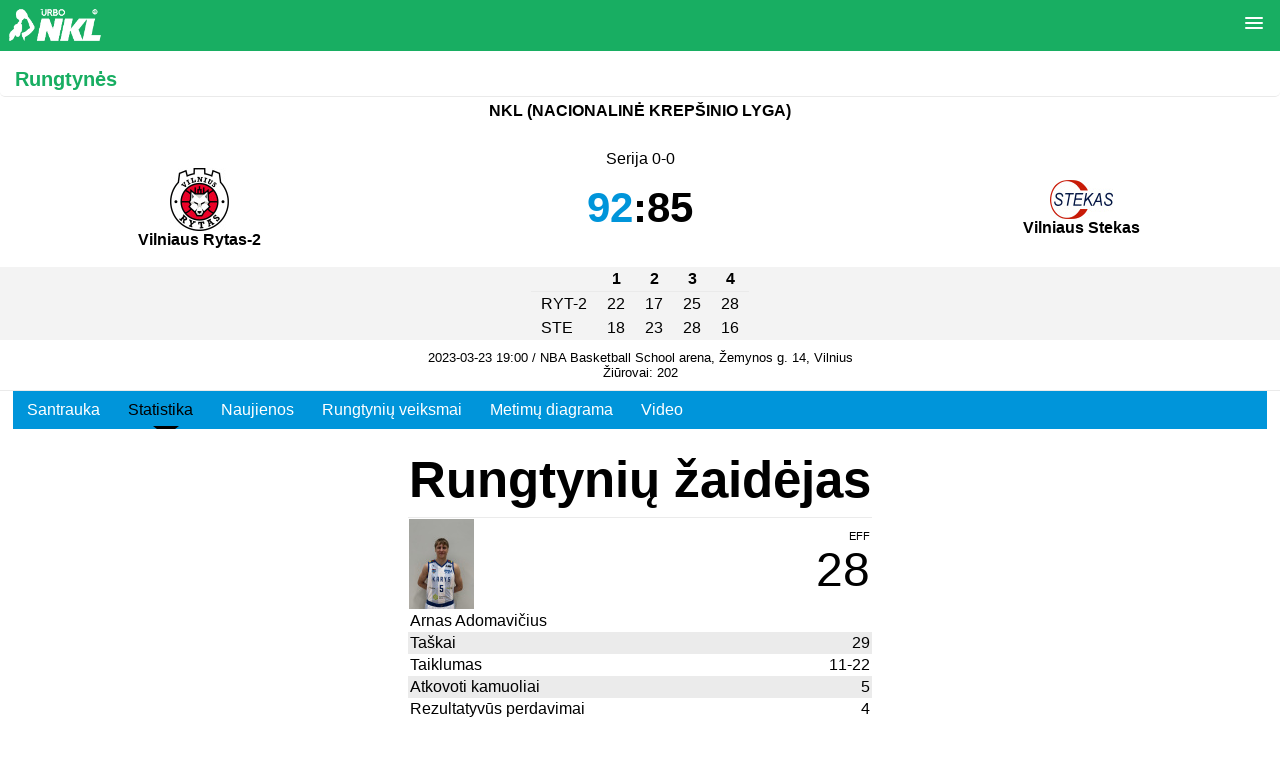

--- FILE ---
content_type: text/html; charset=UTF-8
request_url: https://m.nklyga.lt/rungtynes/ziureti/110957-vilniaus-rytas-2-vilniaus-stekas.html
body_size: 25715
content:
<!DOCTYPE html PUBLIC "-//W3C//DTD XHTML 1.0 Transitional//EN" "http://www.w3.org/TR/xhtml1/DTD/xhtml1-transitional.dtd">
<html xmlns="http://www.w3.org/1999/xhtml" xml:lang="lt" lang="lt">
<head>
	<meta http-equiv="content-type" content="text/html; charset=utf-8"/>
	<meta name="viewport" content="user-scalable=no, width=device-width, height=device-height, viewport-fit=cover"/>
	<link rel="apple-touch-icon" href="/config/basketnews.lt/themes/m/default/apple-touch-icon.png" />
	<link rel="icon" href="/config/basketnews.lt/themes/m/default/android-chrome-192x192.png" />
	<meta http-equiv="content-language" content="lt"/>
    <meta name="twitter:card" content="summary_large_image" />
    <meta name="robots" content="max-image-preview:large" />

	<script async id="ebx" src="//applets.ebxcdn.com/ebx.js"></script>
	<link rel="canonical" href="https://www.nklyga.lt/rungtynes/ziureti/110957-vilniaus-rytas-2-vilniaus-stekas.html" />
    <meta property="og:image" content="http://m.nklyga.lt/paveikslelis-360888-tmlg.jpg"/>
    <meta name="description" content="Vilniaus Rytas-2 - Vilniaus Stekas - 2023-03-23 - NKL (Nacionalinė krepšinio lyga)" />
<meta property="fb:app_id" content="349560410257550"/><title>Vilniaus Rytas-2 - Vilniaus Stekas / 2023-03-23 / Rungtynės</title>
    <link rel="shortcut icon" type="image/ico" href="/config/nklyga.lt/favicon-32x32.png" />

	<!--[if IE 6]><style type="text/css">@import "/themes/default/ie60.css";</style><![endif]-->
	                        				<link rel="stylesheet" href="/themes/default/m/styles.css?v=360" type="text/css" />
                                				<link rel="stylesheet" href="/config/nklyga.lt/themes/m/default/styles.css?73" type="text/css" />
                        	<link href="//fonts.googleapis.com/icon?family=Material+Icons" rel="stylesheet" media="none" onload="this.media='all'"/>
    <script src="//ajax.googleapis.com/ajax/libs/jquery/2.2.0/jquery.min.js"></script>
	<script type="text/javascript" src="https://www.gstatic.com/charts/loader.js" defer></script>
	<script type='text/javascript'>
		document.www_url = 'https://www.nklyga.lt/';
		document.m_url = 'https://m.nklyga.lt/';
	</script>

	<link rel="stylesheet" href="https://www.nklyga.lt/includes/jquery-prettyPhoto/css/prettyPhoto.css" type="text/css" media="screen" charset="utf-8" />
	<script src="https://www.nklyga.lt/includes/jquery-prettyPhoto/js/jquery.prettyPhoto.js?3" type="text/javascript" charset="utf-8"></script>
	<script language="javascript" type="text/javascript">
		$(document).ready(function(){
			$("area[rel^='lightboxgallery']").prettyPhoto();
			$("a[class^='lightbox']").prettyPhoto({ animation_speed:'normal',theme:'light_square', social_tools: false });
			$(".slideshow a[rel^='lightboxgallery']").prettyPhoto({ animation_speed:'normal',theme:'light_square',slideshow:3000, autoplay_slideshow: false, social_tools: false });
		});
	</script>
	<link type="text/css" rel="stylesheet" href="https://www.nklyga.lt/includes/jquery-lightgallery/css/lightgallery.min.css?v=2" />
	<script type="text/javascript" src="https://www.nklyga.lt/includes/jquery-lightgallery/js/lightgallery.min.js?v=1"></script>
			<script src="https://www.nklyga.lt/includes/jquery-slicknav/js/jquery.slicknav.js"></script>
		<link rel="stylesheet" href="https://www.nklyga.lt/includes/jquery-slicknav/css/slicknav.min.css" type="text/css" media="screen">
	<script src="https://kit.fontawesome.com/4f0344047d.js" crossorigin="anonymous" async defer></script>
	<link rel="stylesheet" href="/assets/css/lite-yt-embed.css?v=1.5.0.2" />
	<script src="/assets/javascript/lite-yt-embed.js?v=1.5.0.2"></script>

	<!-- mobile app ad -->
	
    
	    
    <script>
        if (!navigator || !navigator.userAgent || navigator.userAgent.search('_app') === -1) {
        (function(){
'use strict';var g=function(a){var b=0;return function(){return b<a.length?{done:!1,value:a[b++]}:{done:!0}}},l=this||self,m=/^[\w+/_-]+[=]{0,2}$/,p=null,q=function(){},r=function(a){var b=typeof a;if("object"==b)if(a){if(a instanceof Array)return"array";if(a instanceof Object)return b;var c=Object.prototype.toString.call(a);if("[object Window]"==c)return"object";if("[object Array]"==c||"number"==typeof a.length&&"undefined"!=typeof a.splice&&"undefined"!=typeof a.propertyIsEnumerable&&!a.propertyIsEnumerable("splice"))return"array";
        if("[object Function]"==c||"undefined"!=typeof a.call&&"undefined"!=typeof a.propertyIsEnumerable&&!a.propertyIsEnumerable("call"))return"function"}else return"null";else if("function"==b&&"undefined"==typeof a.call)return"object";return b},u=function(a,b){function c(){}c.prototype=b.prototype;a.prototype=new c;a.prototype.constructor=a};var v=function(a,b){Object.defineProperty(l,a,{configurable:!1,get:function(){return b},set:q})};var y=function(a,b){this.b=a===w&&b||"";this.a=x},x={},w={};var aa=function(a,b){a.src=b instanceof y&&b.constructor===y&&b.a===x?b.b:"type_error:TrustedResourceUrl";if(null===p)b:{b=l.document;if((b=b.querySelector&&b.querySelector("script[nonce]"))&&(b=b.nonce||b.getAttribute("nonce"))&&m.test(b)){p=b;break b}p=""}b=p;b&&a.setAttribute("nonce",b)};var z=function(){return Math.floor(2147483648*Math.random()).toString(36)+Math.abs(Math.floor(2147483648*Math.random())^+new Date).toString(36)};var A=function(a,b){b=String(b);"application/xhtml+xml"===a.contentType&&(b=b.toLowerCase());return a.createElement(b)},B=function(a){this.a=a||l.document||document};B.prototype.appendChild=function(a,b){a.appendChild(b)};var C=function(a,b,c,d,e,f){try{var k=a.a,h=A(a.a,"SCRIPT");h.async=!0;aa(h,b);k.head.appendChild(h);h.addEventListener("load",function(){e();d&&k.head.removeChild(h)});h.addEventListener("error",function(){0<c?C(a,b,c-1,d,e,f):(d&&k.head.removeChild(h),f())})}catch(n){f()}};var ba=l.atob("aHR0cHM6Ly93d3cuZ3N0YXRpYy5jb20vaW1hZ2VzL2ljb25zL21hdGVyaWFsL3N5c3RlbS8xeC93YXJuaW5nX2FtYmVyXzI0ZHAucG5n"),ca=l.atob("WW91IGFyZSBzZWVpbmcgdGhpcyBtZXNzYWdlIGJlY2F1c2UgYWQgb3Igc2NyaXB0IGJsb2NraW5nIHNvZnR3YXJlIGlzIGludGVyZmVyaW5nIHdpdGggdGhpcyBwYWdlLg=="),da=l.atob("RGlzYWJsZSBhbnkgYWQgb3Igc2NyaXB0IGJsb2NraW5nIHNvZnR3YXJlLCB0aGVuIHJlbG9hZCB0aGlzIHBhZ2Uu"),ea=function(a,b,c){this.b=a;this.f=new B(this.b);this.a=null;this.c=[];this.g=!1;this.i=b;this.h=c},F=function(a){if(a.b.body&&!a.g){var b=
                function(){D(a);l.setTimeout(function(){return E(a,3)},50)};C(a.f,a.i,2,!0,function(){l[a.h]||b()},b);a.g=!0}},D=function(a){for(var b=G(1,5),c=0;c<b;c++){var d=H(a);a.b.body.appendChild(d);a.c.push(d)}b=H(a);b.style.bottom="0";b.style.left="0";b.style.position="fixed";b.style.width=G(100,110).toString()+"%";b.style.zIndex=G(2147483544,2147483644).toString();b.style["background-color"]=I(249,259,242,252,219,229);b.style["box-shadow"]="0 0 12px #888";b.style.color=I(0,10,0,10,0,10);b.style.display=
                "flex";b.style["justify-content"]="center";b.style["font-family"]="Roboto, Arial";c=H(a);c.style.width=G(80,85).toString()+"%";c.style.maxWidth=G(750,775).toString()+"px";c.style.margin="24px";c.style.display="flex";c.style["align-items"]="flex-start";c.style["justify-content"]="center";d=A(a.f.a,"IMG");d.className=z();d.src=ba;d.style.height="24px";d.style.width="24px";d.style["padding-right"]="16px";var e=H(a),f=H(a);f.style["font-weight"]="bold";f.textContent=ca;var k=H(a);k.textContent=da;J(a,
                e,f);J(a,e,k);J(a,c,d);J(a,c,e);J(a,b,c);a.a=b;a.b.body.appendChild(a.a);b=G(1,5);for(c=0;c<b;c++)d=H(a),a.b.body.appendChild(d),a.c.push(d)},J=function(a,b,c){for(var d=G(1,5),e=0;e<d;e++){var f=H(a);b.appendChild(f)}b.appendChild(c);c=G(1,5);for(d=0;d<c;d++)e=H(a),b.appendChild(e)},G=function(a,b){return Math.floor(a+Math.random()*(b-a))},I=function(a,b,c,d,e,f){return"rgb("+G(Math.max(a,0),Math.min(b,255)).toString()+","+G(Math.max(c,0),Math.min(d,255)).toString()+","+G(Math.max(e,0),Math.min(f,
                255)).toString()+")"},H=function(a){a=A(a.f.a,"DIV");a.className=z();return a},E=function(a,b){0>=b||null!=a.a&&0!=a.a.offsetHeight&&0!=a.a.offsetWidth||(fa(a),D(a),l.setTimeout(function(){return E(a,b-1)},50))},fa=function(a){var b=a.c;var c="undefined"!=typeof Symbol&&Symbol.iterator&&b[Symbol.iterator];b=c?c.call(b):{next:g(b)};for(c=b.next();!c.done;c=b.next())(c=c.value)&&c.parentNode&&c.parentNode.removeChild(c);a.c=[];(b=a.a)&&b.parentNode&&b.parentNode.removeChild(b);a.a=null};var ia=function(a,b,c,d,e){var f=ha(c),k=function(n){n.appendChild(f);l.setTimeout(function(){f?(0!==f.offsetHeight&&0!==f.offsetWidth?b():a(),f.parentNode&&f.parentNode.removeChild(f)):a()},d)},h=function(n){document.body?k(document.body):0<n?l.setTimeout(function(){h(n-1)},e):b()};h(3)},ha=function(a){var b=document.createElement("div");b.className=a;b.style.width="1px";b.style.height="1px";b.style.position="absolute";b.style.left="-10000px";b.style.top="-10000px";b.style.zIndex="-10000";return b};var K={},L=null;var M=function(){},N="function"==typeof Uint8Array,O=function(a,b){a.b=null;b||(b=[]);a.j=void 0;a.f=-1;a.a=b;a:{if(b=a.a.length){--b;var c=a.a[b];if(!(null===c||"object"!=typeof c||Array.isArray(c)||N&&c instanceof Uint8Array)){a.g=b-a.f;a.c=c;break a}}a.g=Number.MAX_VALUE}a.i={}},P=[],Q=function(a,b){if(b<a.g){b+=a.f;var c=a.a[b];return c===P?a.a[b]=[]:c}if(a.c)return c=a.c[b],c===P?a.c[b]=[]:c},R=function(a,b,c){a.b||(a.b={});if(!a.b[c]){var d=Q(a,c);d&&(a.b[c]=new b(d))}return a.b[c]};
        M.prototype.h=N?function(){var a=Uint8Array.prototype.toJSON;Uint8Array.prototype.toJSON=function(){var b;void 0===b&&(b=0);if(!L){L={};for(var c="ABCDEFGHIJKLMNOPQRSTUVWXYZabcdefghijklmnopqrstuvwxyz0123456789".split(""),d=["+/=","+/","-_=","-_.","-_"],e=0;5>e;e++){var f=c.concat(d[e].split(""));K[e]=f;for(var k=0;k<f.length;k++){var h=f[k];void 0===L[h]&&(L[h]=k)}}}b=K[b];c=[];for(d=0;d<this.length;d+=3){var n=this[d],t=(e=d+1<this.length)?this[d+1]:0;h=(f=d+2<this.length)?this[d+2]:0;k=n>>2;n=(n&
        3)<<4|t>>4;t=(t&15)<<2|h>>6;h&=63;f||(h=64,e||(t=64));c.push(b[k],b[n],b[t]||"",b[h]||"")}return c.join("")};try{return JSON.stringify(this.a&&this.a,S)}finally{Uint8Array.prototype.toJSON=a}}:function(){return JSON.stringify(this.a&&this.a,S)};var S=function(a,b){return"number"!==typeof b||!isNaN(b)&&Infinity!==b&&-Infinity!==b?b:String(b)};M.prototype.toString=function(){return this.a.toString()};var T=function(a){O(this,a)};u(T,M);var U=function(a){O(this,a)};u(U,M);var ja=function(a,b){this.c=new B(a);var c=R(b,T,5);c=new y(w,Q(c,4)||"");this.b=new ea(a,c,Q(b,4));this.a=b},ka=function(a,b,c,d){b=new T(b?JSON.parse(b):null);b=new y(w,Q(b,4)||"");C(a.c,b,3,!1,c,function(){ia(function(){F(a.b);d(!1)},function(){d(!0)},Q(a.a,2),Q(a.a,3),Q(a.a,1))})};var la=function(a,b){V(a,"internal_api_load_with_sb",function(c,d,e){ka(b,c,d,e)});V(a,"internal_api_sb",function(){F(b.b)})},V=function(a,b,c){a=l.btoa(a+b);v(a,c)},W=function(a,b,c){for(var d=[],e=2;e<arguments.length;++e)d[e-2]=arguments[e];e=l.btoa(a+b);e=l[e];if("function"==r(e))e.apply(null,d);else throw Error("API not exported.");};var X=function(a){O(this,a)};u(X,M);var Y=function(a){this.h=window;this.a=a;this.b=Q(this.a,1);this.f=R(this.a,T,2);this.g=R(this.a,U,3);this.c=!1};Y.prototype.start=function(){ma();var a=new ja(this.h.document,this.g);la(this.b,a);na(this)};
        var ma=function(){var a=function(){if(!l.frames.googlefcPresent)if(document.body){var b=document.createElement("iframe");b.style.display="none";b.style.width="0px";b.style.height="0px";b.style.border="none";b.style.zIndex="-1000";b.style.left="-1000px";b.style.top="-1000px";b.name="googlefcPresent";document.body.appendChild(b)}else l.setTimeout(a,5)};a()},na=function(a){var b=Date.now();W(a.b,"internal_api_load_with_sb",a.f.h(),function(){var c;var d=a.b,e=l[l.btoa(d+"loader_js")];if(e){e=l.atob(e);
        e=parseInt(e,10);d=l.btoa(d+"loader_js").split(".");var f=l;d[0]in f||"undefined"==typeof f.execScript||f.execScript("var "+d[0]);for(;d.length&&(c=d.shift());)d.length?f[c]&&f[c]!==Object.prototype[c]?f=f[c]:f=f[c]={}:f[c]=null;c=Math.abs(b-e);c=1728E5>c?0:c}else c=-1;0!=c&&(W(a.b,"internal_api_sb"),Z(a,Q(a.a,6)))},function(c){Z(a,c?Q(a.a,4):Q(a.a,5))})},Z=function(a,b){a.c||(a.c=!0,a=new l.XMLHttpRequest,a.open("GET",b,!0),a.send())};(function(a,b){l[a]=function(c){for(var d=[],e=0;e<arguments.length;++e)d[e-0]=arguments[e];l[a]=q;b.apply(null,d)}})("__d3lUW8vwsKlB__",function(a){"function"==typeof window.atob&&(a=window.atob(a),a=new X(a?JSON.parse(a):null),(new Y(a)).start())});}).call(this);

        window.__d3lUW8vwsKlB__("[base64]");
        }
    </script>

    

	<!-- Facebook Pixel Code -->
	<script>
		!function(f,b,e,v,n,t,s){ if(f.fbq)return;n=f.fbq=function(){ n.callMethod?
		n.callMethod.apply(n,arguments):n.queue.push(arguments) };if(!f._fbq)f._fbq=n;
		n.push=n;n.loaded=!0;n.version='2.0';n.queue=[];t=b.createElement(e);t.async=!0;
		t.src=v;s=b.getElementsByTagName(e)[0];s.parentNode.insertBefore(t,s) }(window,
				document,'script','https://connect.facebook.net/en_US/fbevents.js');
        fbq('consent', window.localStorage.getItem('trackingAuthorized') !== false && window.localStorage.getItem('trackingAuthorized') !== 'false' ? 'grant' : 'revoke');
		fbq('init', '184283358599852'); // Insert your pixel ID here.
		fbq('track', 'PageView');
	</script>
	
	
	<noscript><img height="1" width="1" style="display:none" src="https://www.facebook.com/tr?id=184283358599852&ev=PageView&noscript=1" /></noscript>
	<!-- DO NOT MODIFY -->
	<!-- End Facebook Pixel Code -->
                        <link rel="stylesheet" href="https://cdnjs.cloudflare.com/ajax/libs/font-awesome/4.7.0/css/font-awesome.min.css" />
            
    	<script src="//platform.instagram.com/en_US/embeds.js"></script>
</head>
<body class="design-v1 anon">

        
    <div id="overlay"></div>
    <div id="container">
	<script>
        $(document).ready(function()
        {
			if (typeof instgrm !== 'undefined') {
				instgrm.Embeds.process();
			}

            var lightgallery = $('.lightgallery');

            lightgallery.lightGallery({
                share: true,
                download: false,
                hideBarsDelay: 1000,
                autoplayControls: true
            });

            var video_light_gallery = $('.video_light_gallery');

            video_light_gallery.lightGallery({
                selector: '.item'
            });

            				var position = $(window).scrollTop();
				$(window).scroll(function () {
					var scroll = $(window).scrollTop();

					if (scroll > position) {
						$('.slicknav_menu').removeClass('sticky');
					} else {
						$('.slicknav_menu').addClass('sticky');
					}
					position = scroll;
				});
			        });

		const analyticsEnabled = false;
		function registerAnalyticsEvent(category, action, label) {
			if (analyticsEnabled && typeof ga === 'function') {
				ga('send', 'event', {
					eventCategory: category,
					eventAction: action,
					eventLabel: label,
					nonInteraction: false
				});
			}
		}

		function registerScrollDepthEvent(action, label, value) {
			if (analyticsEnabled && typeof ga === 'function') {
				ga('send', {
					hitType: 'event',
					eventCategory: 'NTG article milestone',
					eventAction: action,
					eventLabel: label,
					eventValue: value,
					nonInteraction: true
				});
			}
		}

		const sentScroll50Events = [];
		const sentScroll100Events = [];
		$(window).on('scroll', function() {
			const $texts = $('.mobile_text_container');
			if (!!$texts.length) {
				$texts.each((i) => {
					const id = $($texts[i]).attr("data-id");
					const textHeight = $($texts[i]).height();
					const textOffsetToScreenBottom = $texts[i].getBoundingClientRect().top - window.innerHeight;
					const textHalf = (textHeight / 2).toFixed(0);
					if (textHeight < window.innerHeight) {
						return;
					}
					if (Math.sign(textOffsetToScreenBottom) === -1) {
						if (textHalf <= Math.abs(textOffsetToScreenBottom)
							&& sentScroll50Events.indexOf(id) === -1) {
							sentScroll50Events.push(id);
							registerScrollDepthEvent('50%', $($texts[i]).attr("data-name"), 50);
						}
						if (textHeight <= Math.abs(textOffsetToScreenBottom)
							&& sentScroll100Events.indexOf(id) === -1) {
							sentScroll100Events.push(id);
							registerScrollDepthEvent('100%', $($texts[i]).attr("data-name"), 100);
						}
					}
				})
			}
		});
	</script>

	<!-- FB embed posts video -->
	<script src="//connect.facebook.net/en_US/sdk.js#xfbml=1&amp;version=v2.5" async></script>

    <ul id="slickmenu">
                        <li>
                                                                    <a href="/"
                   class="">Pradžia</a>
                            </li>
                                <li>
                                                                    <a href="/naujienos.html"
                   class="">Naujienos</a>
                            </li>
                                            <li>
                                                                    <a href="/rungtynes/tvarkarastis.html"
                   class="">Tvarkaraštis</a>
                            </li>
                                <li>
                                                                    <a href="/rungtynes/rezultatai.html"
                   class="">Rezultatai</a>
                            </li>
                                <li>
                                                                    <a href="/zaidejai.html"
                   class="" title="Žaidėjai">Žaidėjai</a>
                            </li>
                                            <li>
                                                                    <a href="/lygos/50-nkl-nacionaline-krepsinio-lyga/statistika.html"
                   class="" title="Statistika">Statistika</a>
                                                                                                                                                
                                                </li>
                                <li>
                                                                    <a href="/lygos/50-nkl-nacionaline-krepsinio-lyga/lenteles.html"
                   class="">Turnyrinė lentelė</a>
                                                                                                    
                                                </li>
                                <li>
                                                                    <a href="/informacija/nkl-istorija.html"
                   class="">NKL</a>
                                                                                                                                                                            <ul>
                                                        <li>
                                <a href="/informacija/nkl-istorija.html">Apie lygą</a>
                            </li>
                                                                                                                            <li>
                                <a href="/informacija/nkl-administracija.html">Administracija</a>
                            </li>
                                                                                                                                                                        <li>
                                <a href="/config/nklyga.lt/files/0/14110.docx">Nuostatai</a>
                            </li>
                                                                                                                            <li>
                                <a href="/informacija/nkl-privatumo-politika.html">Privatumo politika</a>
                            </li>
                                                                                                                            <li>
                                <a href="/foto.html">Foto galerijos</a>
                            </li>
                                                                                                                            <li>
                                <a href="/video/sarasas.html">Video galerijos</a>
                            </li>
                                            
                                            </ul>
                                                </li>
                                <li>
                                                                    <a href="/formos/11-pranesimas-apie-itartinas-rungtynes.html"
                   class=" danger_off">Pranešk</a>
                            </li>
            </ul>
<script>
    $('#slickmenu').slicknav({
        label: ""
    });
</script>

<div id="body" >

	
    
	

	    <div class="main_infoblock_3">
                    <div class="main_infoblock_3_title game_title"><span>Rungtynės</span></div>
                <div class="game">
            <div class="league center"><a
                href="/lygos/50-nkl-nacionaline-krepsinio-lyga.html">NKL (Nacionalinė krepšinio lyga)</a>
        </div>
        <div class="series_result">
        Serija 0-0
    </div>
    <table class="score" cellpadding="0" cellspacing="0" width="100%" border="0">
        <tr>
            <td class="team"><a
                    href="/komandos/928-vilniaus-rytas-2.html">
                    <img
                        src="/paveikslelis-360888-tmlg.jpg"
                        border="0" alt="Vilniaus Rytas-2" class="logo"/></a>                                    <br/>
                    <a href="/komandos/928-.html">Vilniaus Rytas-2</a>
                            </td>
            <td class="game_points">
                                                    <a href="/rungtynes/ziureti/110957-vilniaus-rytas-2-vilniaus-stekas.html"><span class="winner">92</span>:<span>85</span></a>
                            </td>
            <td class="team">
                <a
                    href="/komandos/1382-vilniaus-stekas.html">
                    <img
                        src="/paveikslelis-426288-tmlg.jpg"
                        border="0" alt="Vilniaus Stekas" class="logo"/></a>                                    <br/>
                    <a href="/komandos/1382-.html">Vilniaus Stekas</a>
                            </td>
        </tr>
            </table>
            <br/>
</div>                    <div id="quarters-container">
                <table cellpadding="0" cellspacing="0" id="quarters">
                    <tr>
                        <td class="team"></td>
                        <td class="quarter">1</td>
                        <td class="quarter">2</td>
                        <td class="quarter">3</td>
                        <td class="quarter">4</td>
                                                                                                                    </tr>
                    <tr>
                        <td class="team">RYT-2</td>
                        <td class="quarter">22</td>
                        <td class="quarter">17</td>
                        <td class="quarter">25</td>
                        <td class="quarter">28</td>
                                                                                                                    </tr>
                    <tr>
                        <td class="team">STE</td>
                        <td class="quarter">18</td>
                        <td class="quarter">23</td>
                        <td class="quarter">28</td>
                        <td class="quarter">16</td>
                                                                                                                    </tr>
                </table>
            </div>
                            <div id="venue">
                                    <span class="times" data-time="1679590800"
                          data-format="Y F d H:i">2023-03-23 19:00</span>
                    / NBA Basketball School arena, Žemynos g. 14, Vilnius                    <br/>
                    Žiūrovai: 202                            </div>
        

            </div>

<div class="tab-nav-wrapper">
    <ul>
    <li data-tab-id="1">
        Santrauka
    </li>
            <li data-tab-id="4">
            Statistika
        </li>
                <li data-tab-id="5">
            Naujienos
        </li>
                <li data-tab-id="2">
            Rungtynių veiksmai
        </li>
        <li data-tab-id="3">
            Metimų diagrama
        </li>
                    <li data-tab-id="7">
            Video
        </li>
            </ul>
</div>


<div class="tab-content-wrapper">
    <div class="tab tab-1">
        <div id="summary_container">
            <div id="summary">
                            </div>

                                        <br/>
                	<div class="main_newslist">
		<h3>
							Naujienos
					</h3>
					<div class="list_item">
				<div class="photo"><a href="/news-187143-lemiama-spurta-surenges-rytas-2-pagriebe-bilieta-i-ketvirtfinali.html"><img src="/paveikslelis-378656-nlsm.jpg" alt=""/></a></div>
				<div class="title">
					<a href="/news-187143-lemiama-spurta-surenges-rytas-2-pagriebe-bilieta-i-ketvirtfinali.html">Lemiamą spurtą surengęs „Rytas-2“ pagriebė bilietą į ketvirtfinalį</a>
					<span class="feedbacks"><a href="/news-187143-lemiama-spurta-surenges-rytas-2-pagriebe-bilieta-i-ketvirtfinali.html#fb"></a></span>				</div>
				<div class="main_clear"></div>
			</div>
		
			</div>

                        
                    <div id="game_players_container">
                <div class="main_infoblock_2">
                    <h3>Rungtynių žaidėjai</h3>
                    <div id="grid_layout_body">
                        <div class="stats_center">
                            <div class="news_relations_blocks">
                                <div class="main_infoblock_1">	<div class="main_infoblock_games_leaders">
							<div class="stats_list_item">
									<div class="stats_list_item_row">
													<div class="image"><a href="/zaidejai/21012-arnas-adomavicius.html"><img src="/paveikslelis-458893-crop100x100.jpg" border="0" alt="Arnas  Adomavičius" /></a></div>
							<div class="player"><a href="/zaidejai/21012-arnas-adomavicius.html">Arnas  Adomavičius</a></div>
												<div class="statistics">
							<div class="col col1">
								29
								<span>PTS</span>
							</div>
							<div class="col col2">
								11/22
								<span>FG</span>
							</div>
							<div class="col col3">
								4/5
								<span>FT</span>
							</div>
						</div>
					</div>
									<div class="stats_list_item_row">
													<div class="image"><a href="/zaidejai/8708-augustas-suliauskas.html"><img src="/paveikslelis-368717-crop100x100.jpg" border="0" alt="Augustas  Šuliauskas" /></a></div>
							<div class="player"><a href="/zaidejai/8708-augustas-suliauskas.html">Augustas  Šuliauskas</a></div>
												<div class="statistics">
							<div class="col col1">
								17
								<span>PTS</span>
							</div>
							<div class="col col2">
								6/11
								<span>FG</span>
							</div>
							<div class="col col3">
								0/0
								<span>FT</span>
							</div>
						</div>
					</div>
							</div>
					<div class="stats_list_item">
									<div class="stats_list_item_row">
													<div class="image"><a href="/zaidejai/35147-modestas-babraitis.html"><img src="/paveikslelis-421624-crop100x100.jpg" border="0" alt="Modestas  Babraitis" /></a></div>
							<div class="player"><a href="/zaidejai/35147-modestas-babraitis.html">Modestas  Babraitis</a></div>
												<div class="statistics">
							<div class="col col1">
								7
								<span>REB</span>
							</div>
							<div class="col col2">
								6
								<span>DREB</span>
							</div>
							<div class="col col3">
								1
								<span>OREB</span>
							</div>
						</div>
					</div>
									<div class="stats_list_item_row">
													<div class="image"><a href="/zaidejai/6552-karolis-brusokas.html"><img src="/paveikslelis-451965-crop100x100.jpg" border="0" alt="Karolis  Brusokas" /></a></div>
							<div class="player"><a href="/zaidejai/6552-karolis-brusokas.html">Karolis  Brusokas</a></div>
												<div class="statistics">
							<div class="col col1">
								14
								<span>REB</span>
							</div>
							<div class="col col2">
								9
								<span>DREB</span>
							</div>
							<div class="col col3">
								5
								<span>OREB</span>
							</div>
						</div>
					</div>
							</div>
					<div class="stats_list_item">
									<div class="stats_list_item_row">
													<div class="image"><a href="/komandos/20272-adas-simonis.html"><img src="/paveikslelis-360888-any100x100.jpg" border="0" alt="Vilniaus Rytas-2" /></a></div>
							<div class="player">Keli žaidėjai</div>
												<div class="statistics">
							<div class="col col1">
								4
								<span>AS</span>
							</div>
							<div class="col col2">
								
								<span></span>
							</div>
							<div class="col col3">
								
								<span></span>
							</div>
						</div>
					</div>
									<div class="stats_list_item_row">
													<div class="image"><a href="/komandos/3694-justas-sinica.html"><img src="/paveikslelis-426288-any100x100.jpg" border="0" alt="Vilniaus Stekas" /></a></div>
							<div class="player">Keli žaidėjai</div>
												<div class="statistics">
							<div class="col col1">
								4
								<span>AS</span>
							</div>
							<div class="col col2">
								
								<span></span>
							</div>
							<div class="col col3">
								
								<span></span>
							</div>
						</div>
					</div>
							</div>
					<div class="stats_list_item">
									<div class="stats_list_item_row">
													<div class="image"><a href="/zaidejai/21012-arnas-adomavicius.html"><img src="/paveikslelis-458893-crop100x100.jpg" border="0" alt="Arnas  Adomavičius" /></a></div>
							<div class="player"><a href="/zaidejai/21012-arnas-adomavicius.html">Arnas  Adomavičius</a></div>
												<div class="statistics">
							<div class="col col1">
								28
								<span>EFF</span>
							</div>
							<div class="col col2">
								53%
								<span>2P%</span>
							</div>
							<div class="col col3">
								43%
								<span>3P%</span>
							</div>
						</div>
					</div>
									<div class="stats_list_item_row">
													<div class="image"><a href="/zaidejai/6552-karolis-brusokas.html"><img src="/paveikslelis-451965-crop100x100.jpg" border="0" alt="Karolis  Brusokas" /></a></div>
							<div class="player"><a href="/zaidejai/6552-karolis-brusokas.html">Karolis  Brusokas</a></div>
												<div class="statistics">
							<div class="col col1">
								29
								<span>EFF</span>
							</div>
							<div class="col col2">
								70%
								<span>2P%</span>
							</div>
							<div class="col col3">
								-
								<span>3P%</span>
							</div>
						</div>
					</div>
							</div>
			</div>
</div>
                            </div>
                        </div>
                    </div>
                </div>
            </div>
                            <div id="grid_layout_body">
                <h3>Palyginimas</h3>
                <div class="stats_center">
                    <div class="news_relations_blocks">
                        <div class="main_infoblock_1">	<div class="main_infoblock_games_teams_compare">
		<div class="teams_list">
							<div><a href="/komandos/928-vilniaus-rytas-2.html"><img src="/paveikslelis-360888-any150x300.jpg" border="0" alt="Vilniaus Rytas-2" /></a></div>
							<div><a href="/komandos/1382-vilniaus-stekas.html"><img src="/paveikslelis-426288-any150x300.jpg" border="0" alt="Vilniaus Stekas" /></a></div>
					</div>
		<div class="teams_chart"><div class="chart_block_line_one_compare">
	<div class="col1"><div class="color" style="width: 100%;"></div></div>
	<div class="col2"><div class="color" style="width: 100%;"></div></div>
</div>
</div>
					<div class="stats_list_item">
				<div class="params">
					<div class="col col_1">
						<div class="value">48%</div>
						<div class="description">30/63</div>					</div>
					<div class="col col_2">Metimai iš žaidimo</div>
					<div class="col col_3">
						<div class="value">48%</div>
						<div class="description">32/67</div>					</div>
				</div>
				<div class="chart"><div class="chart_block_line_one_compare">
	<div class="col1"><div class="color" style="width: 48%;"></div></div>
	<div class="col2"><div class="color" style="width: 48%;"></div></div>
</div>
</div>
			</div>
					<div class="stats_list_item">
				<div class="params">
					<div class="col col_1">
						<div class="value">33</div>
											</div>
					<div class="col col_2">Atkovoti kamuoliai</div>
					<div class="col col_3">
						<div class="value">39</div>
											</div>
				</div>
				<div class="chart"><div class="chart_block_line_one_balance">
	<div class="row" style=""><div class="color" style="width: 45.833333333333%;"></div></div>
</div>
</div>
			</div>
					<div class="stats_list_item">
				<div class="params">
					<div class="col col_1">
						<div class="value">15</div>
											</div>
					<div class="col col_2">Rezultatyvūs perdavimai</div>
					<div class="col col_3">
						<div class="value">16</div>
											</div>
				</div>
				<div class="chart"><div class="chart_block_line_one_balance">
	<div class="row" style=""><div class="color" style="width: 48.387096774194%;"></div></div>
</div>
</div>
			</div>
					<div class="stats_list_item">
				<div class="params">
					<div class="col col_1">
						<div class="value">8</div>
											</div>
					<div class="col col_2">Perimti kamuoliai</div>
					<div class="col col_3">
						<div class="value">1</div>
											</div>
				</div>
				<div class="chart"><div class="chart_block_line_one_balance">
	<div class="row" style=""><div class="color" style="width: 88.888888888889%;"></div></div>
</div>
</div>
			</div>
					<div class="stats_list_item">
				<div class="params">
					<div class="col col_1">
						<div class="value">10</div>
											</div>
					<div class="col col_2">Prarasti kamuoliai</div>
					<div class="col col_3">
						<div class="value">13</div>
											</div>
				</div>
				<div class="chart"><div class="chart_block_line_one_balance">
	<div class="row" style=""><div class="color" style="width: 43.478260869565%;"></div></div>
</div>
</div>
			</div>
					<div class="stats_list_item">
				<div class="params">
					<div class="col col_1">
						<div class="value">20</div>
											</div>
					<div class="col col_2">Pražangos</div>
					<div class="col col_3">
						<div class="value">25</div>
											</div>
				</div>
				<div class="chart"><div class="chart_block_line_one_balance">
	<div class="row" style=""><div class="color" style="width: 44.444444444444%;"></div></div>
</div>
</div>
			</div>
			</div>
</div>
                    </div>
                </div>
            </div>
                            <br/>
            <h3>Įdomesnė statistika</h3>
            <table cellspacing="1" cellpadding="0" border="0" width="100%" class="stats_01">
                <thead>
                <tr>
                    <td>Komanda</td>
                                            <td>
                            Vilniaus Rytas-2
                        </td>
                                            <td>
                            Vilniaus Stekas
                        </td>
                                    </tr>
                </thead>
                <tbody>
                <tr class="row1">
                    <td>Starto penketo taškai</td>
                                            <td align="center">74</td>
                                            <td align="center">45</td>
                                    </tr>
                <tr class="row2">
                    <td>Atsarg. suolelio taškai</td>
                                            <td align="center">18</td>
                                            <td align="center">40</td>
                                    </tr>
                <tr class="row1">
                    <td>Pelnyta taškų iš eilės</td>
                                            <td align="center">18 (92-85)</td>
                                            <td align="center">12 (53-56)</td>
                                    </tr>
                <tr class="row2">
                    <td>Didžiausias atotrūkis</td>
                                            <td align="center">9 (53 - 44)</td>
                                            <td align="center">12 (64 - 76)</td>
                                    </tr>
                <tr class="row1">
                    <td>Taškai iš baudos aikštelės</td>
                                            <td align="center">32</td>
                                            <td align="center">38</td>
                                    </tr>
                <tr class="row2">
                    <td>Taškai greitose atakose</td>
                                            <td align="center">23</td>
                                            <td align="center">4</td>
                                    </tr>
                <tr class="row1">
                    <td>Taškai antraisiais šansais</td>
                                            <td align="center">7</td>
                                            <td align="center">12</td>
                                    </tr>
                <tr class="row2">
                    <td>Taškai po varžovų klaidų</td>
                                            <td align="center">16</td>
                                            <td align="center">11</td>
                                    </tr>
                <tr class="row1">
                    <td>Pirmavo kartų</td>
                                            <td align="center">13</td>
                                            <td align="center">13</td>
                                    </tr>
                <tr class="row2">
                    <td>Lygus rezultatas</td>
                    <td align="center" colspan="2">6</td>
                </tr>
                </tbody>
            </table>
        
                    <br/>
            <h3>Teisėjai</h3>
            <table cellspacing="1" cellpadding="0" border="0" width="100%" class="stats_01">
                <tbody>
                                    <tr class="row2">
                        <td>
                            Simas Baranauskas
                        </td>
                    </tr>
                                    <tr class="row1">
                        <td>
                            Tomas Stankevičius
                        </td>
                    </tr>
                                    <tr class="row2">
                        <td>
                            Justas Katauskas
                        </td>
                    </tr>
                                </tbody>
            </table>
        
        <br/>
        	
<div class="main_infoblock_1">
	<div class="main_infoblock_results">
		<div class="main_infoblock_1_title"><span><a href="/komandos/928-.html"><img src="/paveikslelis-360888-tmlgs.jpg"/></a> <a href="/rungtynes/tvarkarastis.html">Rungtynės</a></span></div>
		<div class="results schedule">
			<div>
				<table>
											<tr>
							<td>
								<p>2026-01-08
																	<a href="/komandos/2250-jurbarko-jurbarkas-karys-manvesta.html">Jurbarko Jurbarkas-Karys-Manvesta</a>
																</p>
							</td>
							<td colspan="2">
								<a href="/rungtynes/ziureti/121847-jurbarko-jurbarkas-karys-manvesta-vilniaus-rytas-2.html">
                                    										<span class="defeat">58:80</span>
                                    								</a>
							</td>
						</tr>
											<tr>
							<td>
								<p>2026-01-10
																	<a href="/komandos/609-silutes-silute-pdslt.html">Šilutės Šilutė-PDS.lt</a>
																</p>
							</td>
							<td colspan="2">
								<a href="/rungtynes/ziureti/121851-vilniaus-rytas-2-silutes-silute-pdslt.html">
                                    										<span class="win">100:55</span>
                                    								</a>
							</td>
						</tr>
											<tr>
							<td>
								<p>2026-01-15
																	<a href="/komandos/3384-kauno-r-omega-tauras-lsu.html">Kauno r. Omega-Tauras-LSU</a>
																</p>
							</td>
							<td colspan="2">
								<a href="/rungtynes/ziureti/121863-kauno-r-omega-tauras-lsu-vilniaus-rytas-2.html">
                                    										<span class="win">81:64</span>
                                    								</a>
							</td>
						</tr>
											<tr>
							<td>
								<p>2026-01-17
																	<a href="/komandos/1000-kretingos-kretinga-rivile.html">Kretingos Kretinga-Rivile</a>
																</p>
							</td>
							<td colspan="2">
								<a href="/rungtynes/ziureti/121868-vilniaus-rytas-2-kretingos-kretinga-rivile.html">
                                    										<span class="win">102:87</span>
                                    								</a>
							</td>
						</tr>
					                                            <tr>
                            <td>
                                <p>2026-01-22
                                                                            <a href="/komandos/381-mazeikiu-m-basket.html">Mažeikių M Basket</a>
                                                                </td>
                            <td>
                                <div class="time">
                                    <a class="times" data-time="1769101200" data-format="H:i" href="/rungtynes/ziureti/121880-vilniaus-rytas-2-mazeikiu-m-basket.html">
										 19:00
                                    </a>
                                </div>
                            </td>
                        </tr>
                                            <tr>
                            <td>
                                <p>2026-01-24
                                                                            <a href="/komandos/997-telsiu-telsiai.html">Telšių Telšiai</a>
                                                                </td>
                            <td>
                                <div class="time">
                                    <a class="times" data-time="1769263200" data-format="H:i" href="/rungtynes/ziureti/121883-telsiu-telsiai-vilniaus-rytas-2.html">
										 16:00
                                    </a>
                                </div>
                            </td>
                        </tr>
                    				</table>
			</div>
			<div class="bottom"></div>
		</div>
	</div>
</div>

        	
<div class="main_infoblock_1">
	<div class="main_infoblock_results">
		<div class="main_infoblock_1_title"><span><a href="/komandos/1382-.html"><img src="/paveikslelis-426288-tmlgs.jpg"/></a> <a href="/rungtynes/tvarkarastis.html">Rungtynės</a></span></div>
		<div class="results schedule">
			<div>
				<table>
											<tr>
							<td>
								<p>2026-01-08
																	<a href="/komandos/609-silutes-silute-pdslt.html">Šilutės Šilutė-PDS.lt</a>
																</p>
							</td>
							<td colspan="2">
								<a href="/rungtynes/ziureti/121848-silutes-silute-pdslt-ukmerges-stekas.html">
                                    										<span class="defeat">83:99</span>
                                    								</a>
							</td>
						</tr>
											<tr>
							<td>
								<p>2026-01-11
																	<a href="/komandos/1001-plunges-olimpas.html">Plungės Olimpas</a>
																</p>
							</td>
							<td colspan="2">
								<a href="/rungtynes/ziureti/121850-plunges-olimpas-ukmerges-stekas.html">
                                    										<span class="win">84:81</span>
                                    								</a>
							</td>
						</tr>
											<tr>
							<td>
								<p>2026-01-15
																	<a href="/komandos/1000-kretingos-kretinga-rivile.html">Kretingos Kretinga-Rivile</a>
																</p>
							</td>
							<td colspan="2">
								<a href="/rungtynes/ziureti/121862-kretingos-kretinga-rivile-ukmerges-stekas.html">
                                    										<span class="defeat">79:113</span>
                                    								</a>
							</td>
						</tr>
											<tr>
							<td>
								<p>2026-01-17
																	<a href="/komandos/856-marijampoles-suduva-mantinga.html">Marijampolės Sūduva-Mantinga</a>
																</p>
							</td>
							<td colspan="2">
								<a href="/rungtynes/ziureti/121869-ukmerges-stekas-marijampoles-suduva-mantinga.html">
                                    										<span class="defeat">54:91</span>
                                    								</a>
							</td>
						</tr>
					                                            <tr>
                            <td>
                                <p>2026-01-22
                                                                            <a href="/komandos/997-telsiu-telsiai.html">Telšių Telšiai</a>
                                                                </td>
                            <td>
                                <div class="time">
                                    <a class="times" data-time="1769101200" data-format="H:i" href="/rungtynes/ziureti/121879-ukmerges-stekas-telsiu-telsiai.html">
										 19:00
                                    </a>
                                </div>
                            </td>
                        </tr>
                                            <tr>
                            <td>
                                <p>2026-01-24
                                                                            <a href="/komandos/3384-kauno-r-omega-tauras-lsu.html">Kauno r. Omega-Tauras-LSU</a>
                                                                </td>
                            <td>
                                <div class="time">
                                    <a class="times" data-time="1769266800" data-format="H:i" href="/rungtynes/ziureti/121884-kauno-r-omega-tauras-lsu-ukmerges-stekas.html">
										 17:00
                                    </a>
                                </div>
                            </td>
                        </tr>
                    				</table>
			</div>
			<div class="bottom"></div>
		</div>
	</div>
</div>


                </div>
    </div>
    <div class="tab tab-4">
                    <div class="top_performer_container stats_center">
                <div>
                    <div>
    <table class="team_mvp">
        <tr class="top_performer_category">
            <td colspan="2">Rungtynių žaidėjas</td>
        </tr>
        <tr class="top_score">
            <td class="photo">
                <img src="/paveikslelis-458893-plsm.jpg"
                     border="0" alt="Arnas  Adomavičius"/>
            </td>
            <td class="value" id="eff_mvp">
                <div class="small">EFF</div>
                28
            </td>
        </tr>
        <tr class="stats_row top_performer_name">
            <td colspan="2">
                <a href="/zaidejai/21012-arnas-adomavicius.html">Arnas  Adomavičius</a>

            </td>
        </tr>
        <tr class="stats_row">
            <td>
                Taškai
            </td>
            <td>
                29
            </td>
        </tr>
        <tr class="stats_row">
            <td>
                Taiklumas
            </td>
            <td>
                11-22
            </td>
        </tr>
        <tr class="stats_row">
            <td>
                Atkovoti kamuoliai
            </td>
            <td>
                5
            </td>
        </tr>
        <tr class="stats_row">
            <td>
                Rezultatyvūs perdavimai
            </td>
            <td>
                4
            </td>
        </tr>
    </table>
    <div class="main_clear"></div>
</div>                </div>
                <div class="main_clear"></div>
                <br/>
                <br/>
                <div>
                    <div>
    <table class="team_mvp">
        <tr class="top_performer_category">
            <td colspan="2">Taškai</td>
        </tr>
        <tr class="top_score">
            <td class="photo">
                <a href="/zaidejai/21012-arnas-adomavicius.html"><img src="/paveikslelis-458893-plsm.jpg"
                                                                                                                                                                                      border="0" alt="Arnas  Adomavičius"/></a>
            </td>
            <td class="value">
                29
            </td>
        </tr>
                    <tr class="stats_row top_performer_name">
                <td colspan="2">
                    <a href="/zaidejai/21012-arnas-adomavicius.html">Arnas  Adomavičius</a>
                </td>
                            </tr>
                    <tr class="stats_row ">
                <td >
                    <a href="/zaidejai/35147-modestas-babraitis.html">Modestas  Babraitis</a>
                </td>
                <td>18</td>            </tr>
                    <tr class="stats_row ">
                <td >
                    <a href="/zaidejai/8708-augustas-suliauskas.html">Augustas  Šuliauskas</a>
                </td>
                <td>17</td>            </tr>
                    <tr class="stats_row ">
                <td >
                    <a href="/zaidejai/6552-karolis-brusokas.html">Karolis  Brusokas</a>
                </td>
                <td>16</td>            </tr>
                    <tr class="stats_row ">
                <td >
                    <a href="/zaidejai/35188-augustinas-kiudulas.html">Augustinas  Kiudulas</a>
                </td>
                <td>13</td>            </tr>
            </table>
    <div class="main_clear"></div>
</div>                    <div>
    <table class="team_mvp">
        <tr class="top_performer_category">
            <td colspan="2">Atkovoti kamuoliai</td>
        </tr>
        <tr class="top_score">
            <td class="photo">
                <a href="/zaidejai/6552-karolis-brusokas.html"><img src="/paveikslelis-451965-plsm.jpg"
                                                                                                                                                                                      border="0" alt="Karolis  Brusokas"/></a>
            </td>
            <td class="value">
                14
            </td>
        </tr>
                    <tr class="stats_row top_performer_name">
                <td colspan="2">
                    <a href="/zaidejai/6552-karolis-brusokas.html">Karolis  Brusokas</a>
                </td>
                            </tr>
                    <tr class="stats_row ">
                <td >
                    <a href="/zaidejai/35147-modestas-babraitis.html">Modestas  Babraitis</a>
                </td>
                <td>7</td>            </tr>
                    <tr class="stats_row ">
                <td >
                    <a href="/zaidejai/22054-lukas-valantinas.html">Lukas  Valantinas</a>
                </td>
                <td>6</td>            </tr>
                    <tr class="stats_row ">
                <td >
                    <a href="/zaidejai/21012-arnas-adomavicius.html">Arnas  Adomavičius</a>
                </td>
                <td>5</td>            </tr>
                    <tr class="stats_row ">
                <td >
                    <a href="/zaidejai/20272-adas-simonis.html">Adas  Šimonis</a>
                </td>
                <td>5</td>            </tr>
            </table>
    <div class="main_clear"></div>
</div>                </div>
                <div class="main_clear"></div>
                <br/>
                <br/>
                <div>
                    <div>
    <table class="team_mvp">
        <tr class="top_performer_category">
            <td colspan="2">Rezultatyvūs perdavimai</td>
        </tr>
        <tr class="top_score">
            <td class="photo">
                <a href="/zaidejai/21012-arnas-adomavicius.html"><img src="/paveikslelis-458893-plsm.jpg"
                                                                                                                                                                                      border="0" alt="Arnas  Adomavičius"/></a>
            </td>
            <td class="value">
                4
            </td>
        </tr>
                    <tr class="stats_row top_performer_name">
                <td colspan="2">
                    <a href="/zaidejai/21012-arnas-adomavicius.html">Arnas  Adomavičius</a>
                </td>
                            </tr>
                    <tr class="stats_row ">
                <td >
                    <a href="/zaidejai/20272-adas-simonis.html">Adas  Šimonis</a>
                </td>
                <td>4</td>            </tr>
                    <tr class="stats_row ">
                <td >
                    <a href="/zaidejai/6989-tadas-rinkunas.html">Tadas  Rinkūnas</a>
                </td>
                <td>4</td>            </tr>
                    <tr class="stats_row ">
                <td >
                    <a href="/zaidejai/3694-justas-sinica.html">Justas  Sinica</a>
                </td>
                <td>4</td>            </tr>
                    <tr class="stats_row ">
                <td >
                    <a href="/zaidejai/8708-augustas-suliauskas.html">Augustas  Šuliauskas</a>
                </td>
                <td>4</td>            </tr>
            </table>
    <div class="main_clear"></div>
</div>                    <div>
    <table class="team_mvp">
        <tr class="top_performer_category">
            <td colspan="2">Perimti kamuoliai</td>
        </tr>
        <tr class="top_score">
            <td class="photo">
                <a href="/zaidejai/20272-adas-simonis.html"><img src="/paveikslelis-450160-plsm.jpg"
                                                                                                                                                                                      border="0" alt="Adas  Šimonis"/></a>
            </td>
            <td class="value">
                4
            </td>
        </tr>
                    <tr class="stats_row top_performer_name">
                <td colspan="2">
                    <a href="/zaidejai/20272-adas-simonis.html">Adas  Šimonis</a>
                </td>
                            </tr>
                    <tr class="stats_row ">
                <td >
                    <a href="/zaidejai/35147-modestas-babraitis.html">Modestas  Babraitis</a>
                </td>
                <td>1</td>            </tr>
                    <tr class="stats_row ">
                <td >
                    <a href="/zaidejai/21012-arnas-adomavicius.html">Arnas  Adomavičius</a>
                </td>
                <td>1</td>            </tr>
                    <tr class="stats_row ">
                <td >
                    <a href="/zaidejai/35188-augustinas-kiudulas.html">Augustinas  Kiudulas</a>
                </td>
                <td>1</td>            </tr>
                    <tr class="stats_row ">
                <td >
                    <a href="/zaidejai/24605-gediminas-alisas.html">Gediminas  Alisas</a>
                </td>
                <td>1</td>            </tr>
            </table>
    <div class="main_clear"></div>
</div>                </div>
            </div>

            <div class="main_clear"></div>
                            <br/>
                                <h3>
                    <a href="/komandos/928-vilniaus-rytas-2.html">Vilniaus Rytas-2</a>
                </h3>
                <div class="table-container">
                    <table cellspacing="1" cellpadding="0" border="0" width="100%" class="table stats_01" data-count-fixed-columns="1">
                        <thead>
                            <tr>
                                <td title="Žaidėjas"></td>
                                <td title="Minutės">MIN</td>                                <td title="Dvitaškiai pataikė/metė">2PM-A</td>                                <td title="Tritaškiai pataikė/metė">3PM-A</td>                                <td title="Baudų metimai pataikė/metė">FTM-A</td>	                            <td title="Atkovoti kamuoliai">REB</td>	                            <td title="Rezultatyvūs perdavimai">AS</td>	                            <td title="Perimti kamuoliai">ST</td>	                            <td title="Prarasti kamuoliai">TO</td>	                            <td title="Blokuoti metimai">BS</td>                                <td title="Taškai">PTS</td>                                <td title="Naudingumas">EFF</td>                            </tr>
                        </thead>
                        <tbody>
                                                    <tr class="row1">
                                <td class="left">
                                    <strong>                                    <a href="/zaidejai/35147-modestas-babraitis.html">Modestas  Babraitis</a>
                                    </strong>                                </td>
                                <td>29:42</span></td>                                		                            <td>
                                        3-5
		                            </td>
                                                                		                            <td>
                                        2-3
		                            </td>
                                                                		                            <td>
                                        6-7
		                            </td>
                                	                            <td>7</td>	                            <td>3</td>                                <td>1</td>                                <td>2</td>                                <td>0</td>	                            <td class="marked">18</td>	                            <td>26</td>                            </tr>
                                                    <tr class="row2">
                                <td class="left">
                                    <strong>                                    <a href="/zaidejai/21012-arnas-adomavicius.html">Arnas  Adomavičius</a>
                                    </strong>                                </td>
                                <td>34:03</span></td>                                		                            <td>
                                        8-15
		                            </td>
                                                                		                            <td>
                                        3-7
		                            </td>
                                                                		                            <td>
                                        4-5
		                            </td>
                                	                            <td>5</td>	                            <td>4</td>                                <td>1</td>                                <td>0</td>                                <td>0</td>	                            <td class="marked">29</td>	                            <td>28</td>                            </tr>
                                                    <tr class="row1">
                                <td class="left">
                                    <strong>                                    <a href="/zaidejai/22054-lukas-valantinas.html">Lukas  Valantinas</a>
                                    </strong>                                </td>
                                <td>30:05</span></td>                                		                            <td>
                                        3-5
		                            </td>
                                                                		                            <td>
                                        0-0
		                            </td>
                                                                		                            <td>
                                        0-0
		                            </td>
                                	                            <td>6</td>	                            <td>2</td>                                <td>0</td>                                <td>3</td>                                <td>0</td>	                            <td class="marked">6</td>	                            <td>7</td>                            </tr>
                                                    <tr class="row2">
                                <td class="left">
                                    <strong>                                    <a href="/zaidejai/35188-augustinas-kiudulas.html">Augustinas  Kiudulas</a>
                                    </strong>                                </td>
                                <td>25:41</span></td>                                		                            <td>
                                        2-3
		                            </td>
                                                                		                            <td>
                                        2-4
		                            </td>
                                                                		                            <td>
                                        3-4
		                            </td>
                                	                            <td>4</td>	                            <td>0</td>                                <td>1</td>                                <td>0</td>                                <td>0</td>	                            <td class="marked">13</td>	                            <td>13</td>                            </tr>
                                                    <tr class="row1">
                                <td class="left">
                                    <strong>                                    <a href="/zaidejai/20272-adas-simonis.html">Adas  Šimonis</a>
                                    </strong>                                </td>
                                <td>35:44</span></td>                                		                            <td>
                                        1-3
		                            </td>
                                                                		                            <td>
                                        2-7
		                            </td>
                                                                		                            <td>
                                        0-1
		                            </td>
                                	                            <td>5</td>	                            <td>4</td>                                <td>4</td>                                <td>1</td>                                <td>0</td>	                            <td class="marked">8</td>	                            <td>13</td>                            </tr>
                                                    <tr class="row2">
                                <td class="left">
                                                                        <a href="/zaidejai/24802-laurynas-klimas.html">Laurynas  Klimas</a>
                                                                    </td>
                                <td>16:27</span></td>                                		                            <td>
                                        1-2
		                            </td>
                                                                		                            <td>
                                        1-1
		                            </td>
                                                                		                            <td>
                                        3-4
		                            </td>
                                	                            <td>1</td>	                            <td>0</td>                                <td>0</td>                                <td>2</td>                                <td>0</td>	                            <td class="marked">8</td>	                            <td>8</td>                            </tr>
                                                    <tr class="row1">
                                <td class="left">
                                                                        <a href="/zaidejai/22728-matas-macijauskas.html">Matas  Mačijauskas</a>
                                                                    </td>
                                <td>6:52</span></td>                                		                            <td>
                                        0-0
		                            </td>
                                                                		                            <td>
                                        0-0
		                            </td>
                                                                		                            <td>
                                        0-0
		                            </td>
                                	                            <td>1</td>	                            <td>0</td>                                <td>0</td>                                <td>1</td>                                <td>1</td>	                            <td class="marked">0</td>	                            <td>-2</td>                            </tr>
                                                    <tr class="row2">
                                <td class="left">
                                                                        <a href="/zaidejai/24605-gediminas-alisas.html">Gediminas  Alisas</a>
                                                                    </td>
                                <td>17:49</span></td>                                		                            <td>
                                        0-2
		                            </td>
                                                                		                            <td>
                                        2-4
		                            </td>
                                                                		                            <td>
                                        4-4
		                            </td>
                                	                            <td>1</td>	                            <td>2</td>                                <td>1</td>                                <td>0</td>                                <td>1</td>	                            <td class="marked">10</td>	                            <td>13</td>                            </tr>
                                                    <tr class="row1">
                                <td class="left">
                                                                        <a href="/zaidejai/35863-kristupas-smirnov.html">Kristupas  Smirnov</a>
                                                                    </td>
                                <td>3:38</span></td>                                		                            <td>
                                        0-2
		                            </td>
                                                                		                            <td>
                                        0-0
		                            </td>
                                                                		                            <td>
                                        0-0
		                            </td>
                                	                            <td>1</td>	                            <td>0</td>                                <td>0</td>                                <td>0</td>                                <td>0</td>	                            <td class="marked">0</td>	                            <td>-2</td>                            </tr>
                                                </tbody>
                        <tfoot>
                            <tr class="row2">
                                <td></td>
                                <td></span></td>                                		                            <td class="small">
                                        18-37
			                            <br/>
			                            <span class="small">49%</span>
		                            </td>
                                                                		                            <td class="small">
                                        12-26
			                            <br/>
			                            <span class="small">46%</span>
		                            </td>
                                                                		                            <td class="small">
                                        20-25
			                            <br/>
			                            <span class="small">80%</span>
		                            </td>
                                	                            <td>33</td>	                            <td>15</td>                                <td>8</td>                                <td>10</td>                                <td>2</td>	                            <td>92</td>	                            <td>105</td>                            </tr>
                        </tfoot>
                    </table>
                </div>
                            <br/>
                                <h3>
                    <a href="/komandos/1382-vilniaus-stekas.html">Vilniaus Stekas</a>
                </h3>
                <div class="table-container">
                    <table cellspacing="1" cellpadding="0" border="0" width="100%" class="table stats_01" data-count-fixed-columns="1">
                        <thead>
                            <tr>
                                <td title="Žaidėjas"></td>
                                <td title="Minutės">MIN</td>                                <td title="Dvitaškiai pataikė/metė">2PM-A</td>                                <td title="Tritaškiai pataikė/metė">3PM-A</td>                                <td title="Baudų metimai pataikė/metė">FTM-A</td>	                            <td title="Atkovoti kamuoliai">REB</td>	                            <td title="Rezultatyvūs perdavimai">AS</td>	                            <td title="Perimti kamuoliai">ST</td>	                            <td title="Prarasti kamuoliai">TO</td>	                            <td title="Blokuoti metimai">BS</td>                                <td title="Taškai">PTS</td>                                <td title="Naudingumas">EFF</td>                            </tr>
                        </thead>
                        <tbody>
                                                    <tr class="row1">
                                <td class="left">
                                    <strong>                                    <a href="/zaidejai/6505-paulius-semaska.html">Paulius  Semaška</a>
                                    </strong>                                </td>
                                <td>15:06</span></td>                                		                            <td>
                                        2-4
		                            </td>
                                                                		                            <td>
                                        2-5
		                            </td>
                                                                		                            <td>
                                        0-0
		                            </td>
                                	                            <td>2</td>	                            <td>2</td>                                <td>1</td>                                <td>1</td>                                <td>0</td>	                            <td class="marked">10</td>	                            <td>8</td>                            </tr>
                                                    <tr class="row2">
                                <td class="left">
                                    <strong>                                    <a href="/zaidejai/6989-tadas-rinkunas.html">Tadas  Rinkūnas</a>
                                    </strong>                                </td>
                                <td>30:37</span></td>                                		                            <td>
                                        2-3
		                            </td>
                                                                		                            <td>
                                        3-7
		                            </td>
                                                                		                            <td>
                                        0-0
		                            </td>
                                	                            <td>4</td>	                            <td>4</td>                                <td>0</td>                                <td>4</td>                                <td>0</td>	                            <td class="marked">13</td>	                            <td>13</td>                            </tr>
                                                    <tr class="row1">
                                <td class="left">
                                    <strong>                                    <a href="/zaidejai/6552-karolis-brusokas.html">Karolis  Brusokas</a>
                                    </strong>                                </td>
                                <td>25:02</span></td>                                		                            <td>
                                        7-10
		                            </td>
                                                                		                            <td>
                                        0-0
		                            </td>
                                                                		                            <td>
                                        2-7
		                            </td>
                                	                            <td>14</td>	                            <td>2</td>                                <td>0</td>                                <td>0</td>                                <td>0</td>	                            <td class="marked">16</td>	                            <td>29</td>                            </tr>
                                                    <tr class="row2">
                                <td class="left">
                                    <strong>                                    <a href="/zaidejai/6991-kostas-jonuska.html">Kostas  Jonuška</a>
                                    </strong>                                </td>
                                <td>19:59</span></td>                                		                            <td>
                                        0-0
		                            </td>
                                                                		                            <td>
                                        0-2
		                            </td>
                                                                		                            <td>
                                        0-0
		                            </td>
                                	                            <td>0</td>	                            <td>0</td>                                <td>0</td>                                <td>1</td>                                <td>0</td>	                            <td class="marked">0</td>	                            <td>-8</td>                            </tr>
                                                    <tr class="row1">
                                <td class="left">
                                    <strong>                                    <a href="/zaidejai/3694-justas-sinica.html">Justas  Sinica</a>
                                    </strong>                                </td>
                                <td>24:20</span></td>                                		                            <td>
                                        3-6
		                            </td>
                                                                		                            <td>
                                        0-3
		                            </td>
                                                                		                            <td>
                                        0-0
		                            </td>
                                	                            <td>5</td>	                            <td>4</td>                                <td>0</td>                                <td>1</td>                                <td>2</td>	                            <td class="marked">6</td>	                            <td>7</td>                            </tr>
                                                    <tr class="row2">
                                <td class="left">
                                                                        <a href="/zaidejai/16286-justas-sukelis.html">Justas  Šukelis</a>
                                                                    </td>
                                <td>10:33</span></td>                                		                            <td>
                                        2-4
		                            </td>
                                                                		                            <td>
                                        0-0
		                            </td>
                                                                		                            <td>
                                        0-2
		                            </td>
                                	                            <td>2</td>	                            <td>0</td>                                <td>0</td>                                <td>3</td>                                <td>0</td>	                            <td class="marked">4</td>	                            <td>0</td>                            </tr>
                                                    <tr class="row1">
                                <td class="left">
                                                                        <a href="/zaidejai/36534-steponas-zilakauskis.html">Steponas  Žilakauskis</a>
                                                                    </td>
                                <td>5:03</span></td>                                		                            <td>
                                        1-2
		                            </td>
                                                                		                            <td>
                                        1-1
		                            </td>
                                                                		                            <td>
                                        0-0
		                            </td>
                                	                            <td>0</td>	                            <td>0</td>                                <td>0</td>                                <td>1</td>                                <td>0</td>	                            <td class="marked">5</td>	                            <td>0</td>                            </tr>
                                                    <tr class="row2">
                                <td class="left">
                                                                        <a href="/zaidejai/8024-gediminas-povilauskas.html">Gediminas  Povilauskas</a>
                                                                    </td>
                                <td>9:45</span></td>                                		                            <td>
                                        1-1
		                            </td>
                                                                		                            <td>
                                        0-0
		                            </td>
                                                                		                            <td>
                                        3-4
		                            </td>
                                	                            <td>3</td>	                            <td>0</td>                                <td>0</td>                                <td>0</td>                                <td>0</td>	                            <td class="marked">5</td>	                            <td>8</td>                            </tr>
                                                    <tr class="row1">
                                <td class="left">
                                                                        <a href="/zaidejai/23616-lukas-pivoriunas.html">Lukas  Pivoriūnas</a>
                                                                    </td>
                                <td>15:23</span></td>                                		                            <td>
                                        0-0
		                            </td>
                                                                		                            <td>
                                        0-1
		                            </td>
                                                                		                            <td>
                                        0-0
		                            </td>
                                	                            <td>1</td>	                            <td>0</td>                                <td>0</td>                                <td>0</td>                                <td>0</td>	                            <td class="marked">0</td>	                            <td>-1</td>                            </tr>
                                                    <tr class="row2">
                                <td class="left">
                                                                        <a href="/zaidejai/11188-mantas-serksnas.html">Mantas  Šerkšnas</a>
                                                                    </td>
                                <td>20:53</span></td>                                		                            <td>
                                        2-3
		                            </td>
                                                                		                            <td>
                                        0-3
		                            </td>
                                                                		                            <td>
                                        5-5
		                            </td>
                                	                            <td>0</td>	                            <td>0</td>                                <td>0</td>                                <td>1</td>                                <td>0</td>	                            <td class="marked">9</td>	                            <td>3</td>                            </tr>
                                                    <tr class="row1">
                                <td class="left">
                                                                        <a href="/zaidejai/8708-augustas-suliauskas.html">Augustas  Šuliauskas</a>
                                                                    </td>
                                <td>19:51</span></td>                                		                            <td>
                                        1-2
		                            </td>
                                                                		                            <td>
                                        5-9
		                            </td>
                                                                		                            <td>
                                        0-0
		                            </td>
                                	                            <td>3</td>	                            <td>4</td>                                <td>0</td>                                <td>0</td>                                <td>0</td>	                            <td class="marked">17</td>	                            <td>18</td>                            </tr>
                                                    <tr class="row2">
                                <td class="left">
                                                                        <a href="/zaidejai/35861-matas-buteliauskas.html">Matas  Buteliauskas</a>
                                                                    </td>
                                <td>3:28</span></td>                                		                            <td>
                                        0-0
		                            </td>
                                                                		                            <td>
                                        0-1
		                            </td>
                                                                		                            <td>
                                        0-0
		                            </td>
                                	                            <td>1</td>	                            <td>0</td>                                <td>0</td>                                <td>0</td>                                <td>0</td>	                            <td class="marked">0</td>	                            <td>0</td>                            </tr>
                                                </tbody>
                        <tfoot>
                            <tr class="row1">
                                <td></td>
                                <td></span></td>                                		                            <td class="small">
                                        21-35
			                            <br/>
			                            <span class="small">60%</span>
		                            </td>
                                                                		                            <td class="small">
                                        11-32
			                            <br/>
			                            <span class="small">34%</span>
		                            </td>
                                                                		                            <td class="small">
                                        10-18
			                            <br/>
			                            <span class="small">56%</span>
		                            </td>
                                	                            <td>39</td>	                            <td>16</td>                                <td>1</td>                                <td>13</td>                                <td>2</td>	                            <td>85</td>	                            <td>80</td>                            </tr>
                        </tfoot>
                    </table>
                </div>
            
            
                        </div>
    <div class="tab tab-2">
        <div id="plays_holder" class="game-stats-tab tab2">
            <table id="plays_table" class="stats_01">
                <thead>
                    <tr>
                        <td>
                            Laikas
                        </td>
                        <td>
                            Komanda
                        </td>
                        <td>
                            Veiksmas
                        </td>
                        <td>
                            Rezultatas
                        </td>
                </tr>
                </thead>
                <tbody>
                                    <tr data-play-scored=""
                        data-players="" data-teams="" data-quarters="1"
                        data-actions="1">
                        <td style="text-align:center;">
                            10:00
                        </td>
                        <td style="text-align:center;">
                                                    </td>
                        <td style="text-align:center;">
                            Rungtynių pradžia
                        </td>
                        <td style="text-align:center;">
                            0:0
                        </td>
                    </tr>
                                    <tr data-play-scored=""
                        data-players="" data-teams="" data-quarters="1"
                        data-actions="2">
                        <td style="text-align:center;">
                            10:00
                        </td>
                        <td style="text-align:center;">
                                                    </td>
                        <td style="text-align:center;">
                            1 kėlinio pradžia
                        </td>
                        <td style="text-align:center;">
                            0:0
                        </td>
                    </tr>
                                    <tr data-play-scored=""
                        data-players="6989" data-teams="1382" data-quarters="1"
                        data-actions="13">
                        <td style="text-align:center;">
                            09:46
                        </td>
                        <td style="text-align:center;">
                                                            <img src="/paveikslelis-426288-any25x25.jpg"
                                     border="0" title="Ukmergės Stekas"
                                     alt="Ukmergės Stekas"/>
                                                    </td>
                        <td style="text-align:center;">
                            Tadas Rinkūnas suklydo
                        </td>
                        <td style="text-align:center;">
                            0:0
                        </td>
                    </tr>
                                    <tr data-play-scored="0"
                        data-players="35188" data-teams="928" data-quarters="1"
                        data-actions="4">
                        <td style="text-align:center;">
                            09:36
                        </td>
                        <td style="text-align:center;">
                                                            <img src="/paveikslelis-360888-any25x25.jpg"
                                     border="0" title="Vilniaus Rytas-2"
                                     alt="Vilniaus Rytas-2"/>
                                                    </td>
                        <td style="text-align:center;">
                            Augustinas Kiudulas pramete 3 taškus
                        </td>
                        <td style="text-align:center;">
                            0:0
                        </td>
                    </tr>
                                    <tr data-play-scored=""
                        data-players="6552" data-teams="1382" data-quarters="1"
                        data-actions="8">
                        <td style="text-align:center;">
                            09:34
                        </td>
                        <td style="text-align:center;">
                                                            <img src="/paveikslelis-426288-any25x25.jpg"
                                     border="0" title="Ukmergės Stekas"
                                     alt="Ukmergės Stekas"/>
                                                    </td>
                        <td style="text-align:center;">
                            Karolis Brusokas atkovojo kamuolį gynyboje
                        </td>
                        <td style="text-align:center;">
                            0:0
                        </td>
                    </tr>
                                    <tr data-play-scored="0"
                        data-players="6505" data-teams="1382" data-quarters="1"
                        data-actions="3">
                        <td style="text-align:center;">
                            09:22
                        </td>
                        <td style="text-align:center;">
                                                            <img src="/paveikslelis-426288-any25x25.jpg"
                                     border="0" title="Ukmergės Stekas"
                                     alt="Ukmergės Stekas"/>
                                                    </td>
                        <td style="text-align:center;">
                            Paulius Semaška pramete 2 taškus
                        </td>
                        <td style="text-align:center;">
                            0:0
                        </td>
                    </tr>
                                    <tr data-play-scored=""
                        data-players="" data-teams="928" data-quarters="1"
                        data-actions="8">
                        <td style="text-align:center;">
                            09:22
                        </td>
                        <td style="text-align:center;">
                                                            <img src="/paveikslelis-360888-any25x25.jpg"
                                     border="0" title="Vilniaus Rytas-2"
                                     alt="Vilniaus Rytas-2"/>
                                                    </td>
                        <td style="text-align:center;">
                              atkovojo kamuolį gynyboje
                        </td>
                        <td style="text-align:center;">
                            0:0
                        </td>
                    </tr>
                                    <tr data-play-scored=""
                        data-players="6552" data-teams="1382" data-quarters="1"
                        data-actions="9">
                        <td style="text-align:center;">
                            09:22
                        </td>
                        <td style="text-align:center;">
                                                            <img src="/paveikslelis-426288-any25x25.jpg"
                                     border="0" title="Ukmergės Stekas"
                                     alt="Ukmergės Stekas"/>
                                                    </td>
                        <td style="text-align:center;">
                            Karolis Brusokas prasižengė
                        </td>
                        <td style="text-align:center;">
                            0:0
                        </td>
                    </tr>
                                    <tr data-play-scored=""
                        data-players="35188" data-teams="928" data-quarters="1"
                        data-actions="10">
                        <td style="text-align:center;">
                            09:22
                        </td>
                        <td style="text-align:center;">
                                                            <img src="/paveikslelis-360888-any25x25.jpg"
                                     border="0" title="Vilniaus Rytas-2"
                                     alt="Vilniaus Rytas-2"/>
                                                    </td>
                        <td style="text-align:center;">
                            Augustinas Kiudulas išprovokavo pražangą
                        </td>
                        <td style="text-align:center;">
                            0:0
                        </td>
                    </tr>
                                    <tr data-play-scored=""
                        data-players="22054" data-teams="928" data-quarters="1"
                        data-actions="13">
                        <td style="text-align:center;">
                            09:04
                        </td>
                        <td style="text-align:center;">
                                                            <img src="/paveikslelis-360888-any25x25.jpg"
                                     border="0" title="Vilniaus Rytas-2"
                                     alt="Vilniaus Rytas-2"/>
                                                    </td>
                        <td style="text-align:center;">
                            Lukas Valantinas suklydo (varantis kamuolį))
                        </td>
                        <td style="text-align:center;">
                            0:0
                        </td>
                    </tr>
                                    <tr data-play-scored="0"
                        data-players="6552" data-teams="1382" data-quarters="1"
                        data-actions="3">
                        <td style="text-align:center;">
                            08:48
                        </td>
                        <td style="text-align:center;">
                                                            <img src="/paveikslelis-426288-any25x25.jpg"
                                     border="0" title="Ukmergės Stekas"
                                     alt="Ukmergės Stekas"/>
                                                    </td>
                        <td style="text-align:center;">
                            Karolis Brusokas pramete 2 taškus
                        </td>
                        <td style="text-align:center;">
                            0:0
                        </td>
                    </tr>
                                    <tr data-play-scored=""
                        data-players="21012" data-teams="928" data-quarters="1"
                        data-actions="8">
                        <td style="text-align:center;">
                            08:45
                        </td>
                        <td style="text-align:center;">
                                                            <img src="/paveikslelis-360888-any25x25.jpg"
                                     border="0" title="Vilniaus Rytas-2"
                                     alt="Vilniaus Rytas-2"/>
                                                    </td>
                        <td style="text-align:center;">
                            Arnas Adomavičius atkovojo kamuolį gynyboje
                        </td>
                        <td style="text-align:center;">
                            0:0
                        </td>
                    </tr>
                                    <tr data-play-scored="0"
                        data-players="21012" data-teams="928" data-quarters="1"
                        data-actions="3">
                        <td style="text-align:center;">
                            08:40
                        </td>
                        <td style="text-align:center;">
                                                            <img src="/paveikslelis-360888-any25x25.jpg"
                                     border="0" title="Vilniaus Rytas-2"
                                     alt="Vilniaus Rytas-2"/>
                                                    </td>
                        <td style="text-align:center;">
                            Arnas Adomavičius pramete 2 taškus
                        </td>
                        <td style="text-align:center;">
                            0:0
                        </td>
                    </tr>
                                    <tr data-play-scored=""
                        data-players="21012" data-teams="928" data-quarters="1"
                        data-actions="8">
                        <td style="text-align:center;">
                            08:37
                        </td>
                        <td style="text-align:center;">
                                                            <img src="/paveikslelis-360888-any25x25.jpg"
                                     border="0" title="Vilniaus Rytas-2"
                                     alt="Vilniaus Rytas-2"/>
                                                    </td>
                        <td style="text-align:center;">
                            Arnas Adomavičius atkovojo kamuolį puolime
                        </td>
                        <td style="text-align:center;">
                            0:0
                        </td>
                    </tr>
                                    <tr data-play-scored="0"
                        data-players="35188" data-teams="928" data-quarters="1"
                        data-actions="3">
                        <td style="text-align:center;">
                            08:28
                        </td>
                        <td style="text-align:center;">
                                                            <img src="/paveikslelis-360888-any25x25.jpg"
                                     border="0" title="Vilniaus Rytas-2"
                                     alt="Vilniaus Rytas-2"/>
                                                    </td>
                        <td style="text-align:center;">
                            Augustinas Kiudulas pramete 2 taškus
                        </td>
                        <td style="text-align:center;">
                            0:0
                        </td>
                    </tr>
                                    <tr data-play-scored=""
                        data-players="6552" data-teams="1382" data-quarters="1"
                        data-actions="8">
                        <td style="text-align:center;">
                            08:26
                        </td>
                        <td style="text-align:center;">
                                                            <img src="/paveikslelis-426288-any25x25.jpg"
                                     border="0" title="Ukmergės Stekas"
                                     alt="Ukmergės Stekas"/>
                                                    </td>
                        <td style="text-align:center;">
                            Karolis Brusokas atkovojo kamuolį gynyboje
                        </td>
                        <td style="text-align:center;">
                            0:0
                        </td>
                    </tr>
                                    <tr data-play-scored="0"
                        data-players="3694" data-teams="1382" data-quarters="1"
                        data-actions="4">
                        <td style="text-align:center;">
                            08:17
                        </td>
                        <td style="text-align:center;">
                                                            <img src="/paveikslelis-426288-any25x25.jpg"
                                     border="0" title="Ukmergės Stekas"
                                     alt="Ukmergės Stekas"/>
                                                    </td>
                        <td style="text-align:center;">
                            Justas Sinica pramete 3 taškus
                        </td>
                        <td style="text-align:center;">
                            0:0
                        </td>
                    </tr>
                                    <tr data-play-scored=""
                        data-players="6552" data-teams="1382" data-quarters="1"
                        data-actions="8">
                        <td style="text-align:center;">
                            08:14
                        </td>
                        <td style="text-align:center;">
                                                            <img src="/paveikslelis-426288-any25x25.jpg"
                                     border="0" title="Ukmergės Stekas"
                                     alt="Ukmergės Stekas"/>
                                                    </td>
                        <td style="text-align:center;">
                            Karolis Brusokas atkovojo kamuolį puolime
                        </td>
                        <td style="text-align:center;">
                            0:0
                        </td>
                    </tr>
                                    <tr data-play-scored="0"
                        data-players="6991" data-teams="1382" data-quarters="1"
                        data-actions="4">
                        <td style="text-align:center;">
                            08:13
                        </td>
                        <td style="text-align:center;">
                                                            <img src="/paveikslelis-426288-any25x25.jpg"
                                     border="0" title="Ukmergės Stekas"
                                     alt="Ukmergės Stekas"/>
                                                    </td>
                        <td style="text-align:center;">
                            Kostas Jonuška pramete 3 taškus
                        </td>
                        <td style="text-align:center;">
                            0:0
                        </td>
                    </tr>
                                    <tr data-play-scored=""
                        data-players="35188" data-teams="928" data-quarters="1"
                        data-actions="8">
                        <td style="text-align:center;">
                            08:11
                        </td>
                        <td style="text-align:center;">
                                                            <img src="/paveikslelis-360888-any25x25.jpg"
                                     border="0" title="Vilniaus Rytas-2"
                                     alt="Vilniaus Rytas-2"/>
                                                    </td>
                        <td style="text-align:center;">
                            Augustinas Kiudulas atkovojo kamuolį gynyboje
                        </td>
                        <td style="text-align:center;">
                            0:0
                        </td>
                    </tr>
                                    <tr data-play-scored=""
                        data-players="22054" data-teams="928" data-quarters="1"
                        data-actions="13">
                        <td style="text-align:center;">
                            08:04
                        </td>
                        <td style="text-align:center;">
                                                            <img src="/paveikslelis-360888-any25x25.jpg"
                                     border="0" title="Vilniaus Rytas-2"
                                     alt="Vilniaus Rytas-2"/>
                                                    </td>
                        <td style="text-align:center;">
                            Lukas Valantinas suklydo (varantis kamuolį))
                        </td>
                        <td style="text-align:center;">
                            0:0
                        </td>
                    </tr>
                                    <tr data-play-scored=""
                        data-players="6505" data-teams="1382" data-quarters="1"
                        data-actions="12">
                        <td style="text-align:center;">
                            08:04
                        </td>
                        <td style="text-align:center;">
                                                            <img src="/paveikslelis-426288-any25x25.jpg"
                                     border="0" title="Ukmergės Stekas"
                                     alt="Ukmergės Stekas"/>
                                                    </td>
                        <td style="text-align:center;">
                            Paulius Semaška perėmė kamuolį
                        </td>
                        <td style="text-align:center;">
                            0:0
                        </td>
                    </tr>
                                    <tr data-play-scored="0"
                        data-players="6505" data-teams="1382" data-quarters="1"
                        data-actions="4">
                        <td style="text-align:center;">
                            07:41
                        </td>
                        <td style="text-align:center;">
                                                            <img src="/paveikslelis-426288-any25x25.jpg"
                                     border="0" title="Ukmergės Stekas"
                                     alt="Ukmergės Stekas"/>
                                                    </td>
                        <td style="text-align:center;">
                            Paulius Semaška pramete 3 taškus
                        </td>
                        <td style="text-align:center;">
                            0:0
                        </td>
                    </tr>
                                    <tr data-play-scored=""
                        data-players="35147" data-teams="928" data-quarters="1"
                        data-actions="8">
                        <td style="text-align:center;">
                            07:38
                        </td>
                        <td style="text-align:center;">
                                                            <img src="/paveikslelis-360888-any25x25.jpg"
                                     border="0" title="Vilniaus Rytas-2"
                                     alt="Vilniaus Rytas-2"/>
                                                    </td>
                        <td style="text-align:center;">
                            Modestas Babraitis atkovojo kamuolį gynyboje
                        </td>
                        <td style="text-align:center;">
                            0:0
                        </td>
                    </tr>
                                    <tr data-play-scored=""
                        data-players="3694" data-teams="1382" data-quarters="1"
                        data-actions="9">
                        <td style="text-align:center;">
                            07:36
                        </td>
                        <td style="text-align:center;">
                                                            <img src="/paveikslelis-426288-any25x25.jpg"
                                     border="0" title="Ukmergės Stekas"
                                     alt="Ukmergės Stekas"/>
                                                    </td>
                        <td style="text-align:center;">
                            Justas Sinica prasižengė
                        </td>
                        <td style="text-align:center;">
                            0:0
                        </td>
                    </tr>
                                    <tr data-play-scored=""
                        data-players="35147" data-teams="928" data-quarters="1"
                        data-actions="10">
                        <td style="text-align:center;">
                            07:36
                        </td>
                        <td style="text-align:center;">
                                                            <img src="/paveikslelis-360888-any25x25.jpg"
                                     border="0" title="Vilniaus Rytas-2"
                                     alt="Vilniaus Rytas-2"/>
                                                    </td>
                        <td style="text-align:center;">
                            Modestas Babraitis išprovokavo pražangą
                        </td>
                        <td style="text-align:center;">
                            0:0
                        </td>
                    </tr>
                                    <tr data-play-scored="0"
                        data-players="21012" data-teams="928" data-quarters="1"
                        data-actions="3">
                        <td style="text-align:center;">
                            07:25
                        </td>
                        <td style="text-align:center;">
                                                            <img src="/paveikslelis-360888-any25x25.jpg"
                                     border="0" title="Vilniaus Rytas-2"
                                     alt="Vilniaus Rytas-2"/>
                                                    </td>
                        <td style="text-align:center;">
                            Arnas Adomavičius pramete 2 taškus
                        </td>
                        <td style="text-align:center;">
                            0:0
                        </td>
                    </tr>
                                    <tr data-play-scored=""
                        data-players="6989" data-teams="1382" data-quarters="1"
                        data-actions="8">
                        <td style="text-align:center;">
                            07:23
                        </td>
                        <td style="text-align:center;">
                                                            <img src="/paveikslelis-426288-any25x25.jpg"
                                     border="0" title="Ukmergės Stekas"
                                     alt="Ukmergės Stekas"/>
                                                    </td>
                        <td style="text-align:center;">
                            Tadas Rinkūnas atkovojo kamuolį gynyboje
                        </td>
                        <td style="text-align:center;">
                            0:0
                        </td>
                    </tr>
                                    <tr data-play-scored=""
                        data-players="35188" data-teams="928" data-quarters="1"
                        data-actions="9">
                        <td style="text-align:center;">
                            07:12
                        </td>
                        <td style="text-align:center;">
                                                            <img src="/paveikslelis-360888-any25x25.jpg"
                                     border="0" title="Vilniaus Rytas-2"
                                     alt="Vilniaus Rytas-2"/>
                                                    </td>
                        <td style="text-align:center;">
                            Augustinas Kiudulas prasižengė
                        </td>
                        <td style="text-align:center;">
                            0:0
                        </td>
                    </tr>
                                    <tr data-play-scored=""
                        data-players="3694" data-teams="1382" data-quarters="1"
                        data-actions="10">
                        <td style="text-align:center;">
                            07:12
                        </td>
                        <td style="text-align:center;">
                                                            <img src="/paveikslelis-426288-any25x25.jpg"
                                     border="0" title="Ukmergės Stekas"
                                     alt="Ukmergės Stekas"/>
                                                    </td>
                        <td style="text-align:center;">
                            Justas Sinica išprovokavo pražangą
                        </td>
                        <td style="text-align:center;">
                            0:0
                        </td>
                    </tr>
                                    <tr data-play-scored="1"
                        data-players="3694" data-teams="1382" data-quarters="1"
                        data-actions="3">
                        <td style="text-align:center;">
                            07:08
                        </td>
                        <td style="text-align:center;">
                                                            <img src="/paveikslelis-426288-any25x25.jpg"
                                     border="0" title="Ukmergės Stekas"
                                     alt="Ukmergės Stekas"/>
                                                    </td>
                        <td style="text-align:center;">
                            Justas Sinica pelnė 2 taškus metimu pašokus
                        </td>
                        <td style="text-align:center;">
                            0:2
                        </td>
                    </tr>
                                    <tr data-play-scored=""
                        data-players="6505" data-teams="1382" data-quarters="1"
                        data-actions="6">
                        <td style="text-align:center;">
                            07:08
                        </td>
                        <td style="text-align:center;">
                                                            <img src="/paveikslelis-426288-any25x25.jpg"
                                     border="0" title="Ukmergės Stekas"
                                     alt="Ukmergės Stekas"/>
                                                    </td>
                        <td style="text-align:center;">
                            Paulius Semaška rezultatyviai asistavo
                        </td>
                        <td style="text-align:center;">
                            0:2
                        </td>
                    </tr>
                                    <tr data-play-scored="1"
                        data-players="21012" data-teams="928" data-quarters="1"
                        data-actions="4">
                        <td style="text-align:center;">
                            06:52
                        </td>
                        <td style="text-align:center;">
                                                            <img src="/paveikslelis-360888-any25x25.jpg"
                                     border="0" title="Vilniaus Rytas-2"
                                     alt="Vilniaus Rytas-2"/>
                                                    </td>
                        <td style="text-align:center;">
                            Arnas Adomavičius įmetė 3 taškus metimu pašokus
                        </td>
                        <td style="text-align:center;">
                            3:2
                        </td>
                    </tr>
                                    <tr data-play-scored=""
                        data-players="20272" data-teams="928" data-quarters="1"
                        data-actions="6">
                        <td style="text-align:center;">
                            06:52
                        </td>
                        <td style="text-align:center;">
                                                            <img src="/paveikslelis-360888-any25x25.jpg"
                                     border="0" title="Vilniaus Rytas-2"
                                     alt="Vilniaus Rytas-2"/>
                                                    </td>
                        <td style="text-align:center;">
                            Adas Šimonis rezultatyviai asistavo
                        </td>
                        <td style="text-align:center;">
                            3:2
                        </td>
                    </tr>
                                    <tr data-play-scored="1"
                        data-players="6505" data-teams="1382" data-quarters="1"
                        data-actions="3">
                        <td style="text-align:center;">
                            06:45
                        </td>
                        <td style="text-align:center;">
                                                            <img src="/paveikslelis-426288-any25x25.jpg"
                                     border="0" title="Ukmergės Stekas"
                                     alt="Ukmergės Stekas"/>
                                                    </td>
                        <td style="text-align:center;">
                            Paulius Semaška pelnė 2 taškus
                        </td>
                        <td style="text-align:center;">
                            3:4
                        </td>
                    </tr>
                                    <tr data-play-scored="0"
                        data-players="35147" data-teams="928" data-quarters="1"
                        data-actions="4">
                        <td style="text-align:center;">
                            06:30
                        </td>
                        <td style="text-align:center;">
                                                            <img src="/paveikslelis-360888-any25x25.jpg"
                                     border="0" title="Vilniaus Rytas-2"
                                     alt="Vilniaus Rytas-2"/>
                                                    </td>
                        <td style="text-align:center;">
                            Modestas Babraitis pramete 3 taškus
                        </td>
                        <td style="text-align:center;">
                            3:4
                        </td>
                    </tr>
                                    <tr data-play-scored=""
                        data-players="6552" data-teams="1382" data-quarters="1"
                        data-actions="8">
                        <td style="text-align:center;">
                            06:27
                        </td>
                        <td style="text-align:center;">
                                                            <img src="/paveikslelis-426288-any25x25.jpg"
                                     border="0" title="Ukmergės Stekas"
                                     alt="Ukmergės Stekas"/>
                                                    </td>
                        <td style="text-align:center;">
                            Karolis Brusokas atkovojo kamuolį gynyboje
                        </td>
                        <td style="text-align:center;">
                            3:4
                        </td>
                    </tr>
                                    <tr data-play-scored=""
                        data-players="35188" data-teams="928" data-quarters="1"
                        data-actions="9">
                        <td style="text-align:center;">
                            06:26
                        </td>
                        <td style="text-align:center;">
                                                            <img src="/paveikslelis-360888-any25x25.jpg"
                                     border="0" title="Vilniaus Rytas-2"
                                     alt="Vilniaus Rytas-2"/>
                                                    </td>
                        <td style="text-align:center;">
                            Augustinas Kiudulas prasižengė
                        </td>
                        <td style="text-align:center;">
                            3:4
                        </td>
                    </tr>
                                    <tr data-play-scored=""
                        data-players="6552" data-teams="1382" data-quarters="1"
                        data-actions="10">
                        <td style="text-align:center;">
                            06:26
                        </td>
                        <td style="text-align:center;">
                                                            <img src="/paveikslelis-426288-any25x25.jpg"
                                     border="0" title="Ukmergės Stekas"
                                     alt="Ukmergės Stekas"/>
                                                    </td>
                        <td style="text-align:center;">
                            Karolis Brusokas išprovokavo pražangą
                        </td>
                        <td style="text-align:center;">
                            3:4
                        </td>
                    </tr>
                                    <tr data-play-scored=""
                        data-players="22054" data-teams="928" data-quarters="1"
                        data-actions="14">
                        <td style="text-align:center;">
                            06:26
                        </td>
                        <td style="text-align:center;">
                                                            <img src="/paveikslelis-360888-any25x25.jpg"
                                     border="0" title="Vilniaus Rytas-2"
                                     alt="Vilniaus Rytas-2"/>
                                                    </td>
                        <td style="text-align:center;">
                            Lukas Valantinas paliko aikštelę
                        </td>
                        <td style="text-align:center;">
                            3:4
                        </td>
                    </tr>
                                    <tr data-play-scored=""
                        data-players="35188" data-teams="928" data-quarters="1"
                        data-actions="14">
                        <td style="text-align:center;">
                            06:26
                        </td>
                        <td style="text-align:center;">
                                                            <img src="/paveikslelis-360888-any25x25.jpg"
                                     border="0" title="Vilniaus Rytas-2"
                                     alt="Vilniaus Rytas-2"/>
                                                    </td>
                        <td style="text-align:center;">
                            Augustinas Kiudulas paliko aikštelę
                        </td>
                        <td style="text-align:center;">
                            3:4
                        </td>
                    </tr>
                                    <tr data-play-scored=""
                        data-players="22728" data-teams="928" data-quarters="1"
                        data-actions="14">
                        <td style="text-align:center;">
                            06:26
                        </td>
                        <td style="text-align:center;">
                                                            <img src="/paveikslelis-360888-any25x25.jpg"
                                     border="0" title="Vilniaus Rytas-2"
                                     alt="Vilniaus Rytas-2"/>
                                                    </td>
                        <td style="text-align:center;">
                            Matas Mačijauskas įėjo į aikštelę
                        </td>
                        <td style="text-align:center;">
                            3:4
                        </td>
                    </tr>
                                    <tr data-play-scored=""
                        data-players="24605" data-teams="928" data-quarters="1"
                        data-actions="14">
                        <td style="text-align:center;">
                            06:26
                        </td>
                        <td style="text-align:center;">
                                                            <img src="/paveikslelis-360888-any25x25.jpg"
                                     border="0" title="Vilniaus Rytas-2"
                                     alt="Vilniaus Rytas-2"/>
                                                    </td>
                        <td style="text-align:center;">
                            Gediminas Alisas įėjo į aikštelę
                        </td>
                        <td style="text-align:center;">
                            3:4
                        </td>
                    </tr>
                                    <tr data-play-scored=""
                        data-players="3694" data-teams="1382" data-quarters="1"
                        data-actions="14">
                        <td style="text-align:center;">
                            06:26
                        </td>
                        <td style="text-align:center;">
                                                            <img src="/paveikslelis-426288-any25x25.jpg"
                                     border="0" title="Ukmergės Stekas"
                                     alt="Ukmergės Stekas"/>
                                                    </td>
                        <td style="text-align:center;">
                            Justas Sinica paliko aikštelę
                        </td>
                        <td style="text-align:center;">
                            3:4
                        </td>
                    </tr>
                                    <tr data-play-scored=""
                        data-players="11188" data-teams="1382" data-quarters="1"
                        data-actions="14">
                        <td style="text-align:center;">
                            06:26
                        </td>
                        <td style="text-align:center;">
                                                            <img src="/paveikslelis-426288-any25x25.jpg"
                                     border="0" title="Ukmergės Stekas"
                                     alt="Ukmergės Stekas"/>
                                                    </td>
                        <td style="text-align:center;">
                            Mantas Šerkšnas įėjo į aikštelę
                        </td>
                        <td style="text-align:center;">
                            3:4
                        </td>
                    </tr>
                                    <tr data-play-scored="0"
                        data-players="6552" data-teams="1382" data-quarters="1"
                        data-actions="3">
                        <td style="text-align:center;">
                            06:13
                        </td>
                        <td style="text-align:center;">
                                                            <img src="/paveikslelis-426288-any25x25.jpg"
                                     border="0" title="Ukmergės Stekas"
                                     alt="Ukmergės Stekas"/>
                                                    </td>
                        <td style="text-align:center;">
                            Karolis Brusokas pramete 2 taškus
                        </td>
                        <td style="text-align:center;">
                            3:4
                        </td>
                    </tr>
                                    <tr data-play-scored=""
                        data-players="22728" data-teams="928" data-quarters="1"
                        data-actions="7">
                        <td style="text-align:center;">
                            06:13
                        </td>
                        <td style="text-align:center;">
                                                            <img src="/paveikslelis-360888-any25x25.jpg"
                                     border="0" title="Vilniaus Rytas-2"
                                     alt="Vilniaus Rytas-2"/>
                                                    </td>
                        <td style="text-align:center;">
                            Matas Mačijauskas blokavo metimą
                        </td>
                        <td style="text-align:center;">
                            3:4
                        </td>
                    </tr>
                                    <tr data-play-scored=""
                        data-players="20272" data-teams="928" data-quarters="1"
                        data-actions="8">
                        <td style="text-align:center;">
                            06:09
                        </td>
                        <td style="text-align:center;">
                                                            <img src="/paveikslelis-360888-any25x25.jpg"
                                     border="0" title="Vilniaus Rytas-2"
                                     alt="Vilniaus Rytas-2"/>
                                                    </td>
                        <td style="text-align:center;">
                            Adas Šimonis atkovojo kamuolį gynyboje
                        </td>
                        <td style="text-align:center;">
                            3:4
                        </td>
                    </tr>
                                    <tr data-play-scored="1"
                        data-players="20272" data-teams="928" data-quarters="1"
                        data-actions="3">
                        <td style="text-align:center;">
                            06:07
                        </td>
                        <td style="text-align:center;">
                                                            <img src="/paveikslelis-360888-any25x25.jpg"
                                     border="0" title="Vilniaus Rytas-2"
                                     alt="Vilniaus Rytas-2"/>
                                                    </td>
                        <td style="text-align:center;">
                            Adas Šimonis įmetė 2 taškus
                        </td>
                        <td style="text-align:center;">
                            5:4
                        </td>
                    </tr>
                                    <tr data-play-scored=""
                        data-players="6991" data-teams="1382" data-quarters="1"
                        data-actions="9">
                        <td style="text-align:center;">
                            06:07
                        </td>
                        <td style="text-align:center;">
                                                            <img src="/paveikslelis-426288-any25x25.jpg"
                                     border="0" title="Ukmergės Stekas"
                                     alt="Ukmergės Stekas"/>
                                                    </td>
                        <td style="text-align:center;">
                            Kostas Jonuška prasižengė
                        </td>
                        <td style="text-align:center;">
                            5:4
                        </td>
                    </tr>
                                    <tr data-play-scored=""
                        data-players="20272" data-teams="928" data-quarters="1"
                        data-actions="10">
                        <td style="text-align:center;">
                            06:07
                        </td>
                        <td style="text-align:center;">
                                                            <img src="/paveikslelis-360888-any25x25.jpg"
                                     border="0" title="Vilniaus Rytas-2"
                                     alt="Vilniaus Rytas-2"/>
                                                    </td>
                        <td style="text-align:center;">
                            Adas Šimonis išprovokavo pražangą
                        </td>
                        <td style="text-align:center;">
                            5:4
                        </td>
                    </tr>
                                    <tr data-play-scored=""
                        data-players="6552" data-teams="1382" data-quarters="1"
                        data-actions="8">
                        <td style="text-align:center;">
                            06:07
                        </td>
                        <td style="text-align:center;">
                                                            <img src="/paveikslelis-426288-any25x25.jpg"
                                     border="0" title="Ukmergės Stekas"
                                     alt="Ukmergės Stekas"/>
                                                    </td>
                        <td style="text-align:center;">
                            Karolis Brusokas atkovojo kamuolį gynyboje
                        </td>
                        <td style="text-align:center;">
                            5:4
                        </td>
                    </tr>
                                    <tr data-play-scored="1"
                        data-players="6505" data-teams="1382" data-quarters="1"
                        data-actions="4">
                        <td style="text-align:center;">
                            05:50
                        </td>
                        <td style="text-align:center;">
                                                            <img src="/paveikslelis-426288-any25x25.jpg"
                                     border="0" title="Ukmergės Stekas"
                                     alt="Ukmergės Stekas"/>
                                                    </td>
                        <td style="text-align:center;">
                            Paulius Semaška pelnė 3 taškus metimu pašokus
                        </td>
                        <td style="text-align:center;">
                            5:7
                        </td>
                    </tr>
                                    <tr data-play-scored=""
                        data-players="6552" data-teams="1382" data-quarters="1"
                        data-actions="6">
                        <td style="text-align:center;">
                            05:50
                        </td>
                        <td style="text-align:center;">
                                                            <img src="/paveikslelis-426288-any25x25.jpg"
                                     border="0" title="Ukmergės Stekas"
                                     alt="Ukmergės Stekas"/>
                                                    </td>
                        <td style="text-align:center;">
                            Karolis Brusokas atliko rezultatyvų perdavimą
                        </td>
                        <td style="text-align:center;">
                            5:7
                        </td>
                    </tr>
                                    <tr data-play-scored="1"
                        data-players="21012" data-teams="928" data-quarters="1"
                        data-actions="4">
                        <td style="text-align:center;">
                            05:40
                        </td>
                        <td style="text-align:center;">
                                                            <img src="/paveikslelis-360888-any25x25.jpg"
                                     border="0" title="Vilniaus Rytas-2"
                                     alt="Vilniaus Rytas-2"/>
                                                    </td>
                        <td style="text-align:center;">
                            Arnas Adomavičius įmetė 3 taškus metimu pašokus
                        </td>
                        <td style="text-align:center;">
                            8:7
                        </td>
                    </tr>
                                    <tr data-play-scored="0"
                        data-players="6989" data-teams="1382" data-quarters="1"
                        data-actions="4">
                        <td style="text-align:center;">
                            05:18
                        </td>
                        <td style="text-align:center;">
                                                            <img src="/paveikslelis-426288-any25x25.jpg"
                                     border="0" title="Ukmergės Stekas"
                                     alt="Ukmergės Stekas"/>
                                                    </td>
                        <td style="text-align:center;">
                            Tadas Rinkūnas pramete 3 taškus
                        </td>
                        <td style="text-align:center;">
                            8:7
                        </td>
                    </tr>
                                    <tr data-play-scored=""
                        data-players="6552" data-teams="1382" data-quarters="1"
                        data-actions="8">
                        <td style="text-align:center;">
                            05:18
                        </td>
                        <td style="text-align:center;">
                                                            <img src="/paveikslelis-426288-any25x25.jpg"
                                     border="0" title="Ukmergės Stekas"
                                     alt="Ukmergės Stekas"/>
                                                    </td>
                        <td style="text-align:center;">
                            Karolis Brusokas atkovojo kamuolį puolime
                        </td>
                        <td style="text-align:center;">
                            8:7
                        </td>
                    </tr>
                                    <tr data-play-scored=""
                        data-players="22728" data-teams="928" data-quarters="1"
                        data-actions="9">
                        <td style="text-align:center;">
                            05:18
                        </td>
                        <td style="text-align:center;">
                                                            <img src="/paveikslelis-360888-any25x25.jpg"
                                     border="0" title="Vilniaus Rytas-2"
                                     alt="Vilniaus Rytas-2"/>
                                                    </td>
                        <td style="text-align:center;">
                            Matas Mačijauskas prasižengė
                        </td>
                        <td style="text-align:center;">
                            8:7
                        </td>
                    </tr>
                                    <tr data-play-scored=""
                        data-players="6552" data-teams="1382" data-quarters="1"
                        data-actions="10">
                        <td style="text-align:center;">
                            05:18
                        </td>
                        <td style="text-align:center;">
                                                            <img src="/paveikslelis-426288-any25x25.jpg"
                                     border="0" title="Ukmergės Stekas"
                                     alt="Ukmergės Stekas"/>
                                                    </td>
                        <td style="text-align:center;">
                            Karolis Brusokas išprovokavo pražangą
                        </td>
                        <td style="text-align:center;">
                            8:7
                        </td>
                    </tr>
                                    <tr data-play-scored="1"
                        data-players="6505" data-teams="1382" data-quarters="1"
                        data-actions="4">
                        <td style="text-align:center;">
                            05:09
                        </td>
                        <td style="text-align:center;">
                                                            <img src="/paveikslelis-426288-any25x25.jpg"
                                     border="0" title="Ukmergės Stekas"
                                     alt="Ukmergės Stekas"/>
                                                    </td>
                        <td style="text-align:center;">
                            Paulius Semaška pelnė 3 taškus metimu pašokus
                        </td>
                        <td style="text-align:center;">
                            8:10
                        </td>
                    </tr>
                                    <tr data-play-scored="0"
                        data-players="24605" data-teams="928" data-quarters="1"
                        data-actions="4">
                        <td style="text-align:center;">
                            04:52
                        </td>
                        <td style="text-align:center;">
                                                            <img src="/paveikslelis-360888-any25x25.jpg"
                                     border="0" title="Vilniaus Rytas-2"
                                     alt="Vilniaus Rytas-2"/>
                                                    </td>
                        <td style="text-align:center;">
                            Gediminas Alisas pramete 3 taškus
                        </td>
                        <td style="text-align:center;">
                            8:10
                        </td>
                    </tr>
                                    <tr data-play-scored=""
                        data-players="6505" data-teams="1382" data-quarters="1"
                        data-actions="8">
                        <td style="text-align:center;">
                            04:50
                        </td>
                        <td style="text-align:center;">
                                                            <img src="/paveikslelis-426288-any25x25.jpg"
                                     border="0" title="Ukmergės Stekas"
                                     alt="Ukmergės Stekas"/>
                                                    </td>
                        <td style="text-align:center;">
                            Paulius Semaška atkovojo kamuolį gynyboje
                        </td>
                        <td style="text-align:center;">
                            8:10
                        </td>
                    </tr>
                                    <tr data-play-scored="0"
                        data-players="6505" data-teams="1382" data-quarters="1"
                        data-actions="4">
                        <td style="text-align:center;">
                            04:43
                        </td>
                        <td style="text-align:center;">
                                                            <img src="/paveikslelis-426288-any25x25.jpg"
                                     border="0" title="Ukmergės Stekas"
                                     alt="Ukmergės Stekas"/>
                                                    </td>
                        <td style="text-align:center;">
                            Paulius Semaška pramete 3 taškus
                        </td>
                        <td style="text-align:center;">
                            8:10
                        </td>
                    </tr>
                                    <tr data-play-scored=""
                        data-players="35147" data-teams="928" data-quarters="1"
                        data-actions="8">
                        <td style="text-align:center;">
                            04:41
                        </td>
                        <td style="text-align:center;">
                                                            <img src="/paveikslelis-360888-any25x25.jpg"
                                     border="0" title="Vilniaus Rytas-2"
                                     alt="Vilniaus Rytas-2"/>
                                                    </td>
                        <td style="text-align:center;">
                            Modestas Babraitis atkovojo kamuolį gynyboje
                        </td>
                        <td style="text-align:center;">
                            8:10
                        </td>
                    </tr>
                                    <tr data-play-scored="1"
                        data-players="21012" data-teams="928" data-quarters="1"
                        data-actions="3">
                        <td style="text-align:center;">
                            04:29
                        </td>
                        <td style="text-align:center;">
                                                            <img src="/paveikslelis-360888-any25x25.jpg"
                                     border="0" title="Vilniaus Rytas-2"
                                     alt="Vilniaus Rytas-2"/>
                                                    </td>
                        <td style="text-align:center;">
                            Arnas Adomavičius pelnė 2 taškus
                        </td>
                        <td style="text-align:center;">
                            10:10
                        </td>
                    </tr>
                                    <tr data-play-scored=""
                        data-players="6989" data-teams="1382" data-quarters="1"
                        data-actions="13">
                        <td style="text-align:center;">
                            04:09
                        </td>
                        <td style="text-align:center;">
                                                            <img src="/paveikslelis-426288-any25x25.jpg"
                                     border="0" title="Ukmergės Stekas"
                                     alt="Ukmergės Stekas"/>
                                                    </td>
                        <td style="text-align:center;">
                            Tadas Rinkūnas suklydo
                        </td>
                        <td style="text-align:center;">
                            10:10
                        </td>
                    </tr>
                                    <tr data-play-scored=""
                        data-players="21012" data-teams="928" data-quarters="1"
                        data-actions="14">
                        <td style="text-align:center;">
                            04:09
                        </td>
                        <td style="text-align:center;">
                                                            <img src="/paveikslelis-360888-any25x25.jpg"
                                     border="0" title="Vilniaus Rytas-2"
                                     alt="Vilniaus Rytas-2"/>
                                                    </td>
                        <td style="text-align:center;">
                            Arnas Adomavičius paliko aikštelę
                        </td>
                        <td style="text-align:center;">
                            10:10
                        </td>
                    </tr>
                                    <tr data-play-scored=""
                        data-players="24802" data-teams="928" data-quarters="1"
                        data-actions="14">
                        <td style="text-align:center;">
                            04:09
                        </td>
                        <td style="text-align:center;">
                                                            <img src="/paveikslelis-360888-any25x25.jpg"
                                     border="0" title="Vilniaus Rytas-2"
                                     alt="Vilniaus Rytas-2"/>
                                                    </td>
                        <td style="text-align:center;">
                            Laurynas Klimas įėjo į aikštelę
                        </td>
                        <td style="text-align:center;">
                            10:10
                        </td>
                    </tr>
                                    <tr data-play-scored=""
                        data-players="6505" data-teams="1382" data-quarters="1"
                        data-actions="14">
                        <td style="text-align:center;">
                            04:09
                        </td>
                        <td style="text-align:center;">
                                                            <img src="/paveikslelis-426288-any25x25.jpg"
                                     border="0" title="Ukmergės Stekas"
                                     alt="Ukmergės Stekas"/>
                                                    </td>
                        <td style="text-align:center;">
                            Paulius Semaška paliko aikštelę
                        </td>
                        <td style="text-align:center;">
                            10:10
                        </td>
                    </tr>
                                    <tr data-play-scored=""
                        data-players="6552" data-teams="1382" data-quarters="1"
                        data-actions="14">
                        <td style="text-align:center;">
                            04:09
                        </td>
                        <td style="text-align:center;">
                                                            <img src="/paveikslelis-426288-any25x25.jpg"
                                     border="0" title="Ukmergės Stekas"
                                     alt="Ukmergės Stekas"/>
                                                    </td>
                        <td style="text-align:center;">
                            Karolis Brusokas paliko aikštelę
                        </td>
                        <td style="text-align:center;">
                            10:10
                        </td>
                    </tr>
                                    <tr data-play-scored=""
                        data-players="8024" data-teams="1382" data-quarters="1"
                        data-actions="14">
                        <td style="text-align:center;">
                            04:09
                        </td>
                        <td style="text-align:center;">
                                                            <img src="/paveikslelis-426288-any25x25.jpg"
                                     border="0" title="Ukmergės Stekas"
                                     alt="Ukmergės Stekas"/>
                                                    </td>
                        <td style="text-align:center;">
                            Gediminas Povilauskas įėjo į aikštelę
                        </td>
                        <td style="text-align:center;">
                            10:10
                        </td>
                    </tr>
                                    <tr data-play-scored=""
                        data-players="8708" data-teams="1382" data-quarters="1"
                        data-actions="14">
                        <td style="text-align:center;">
                            04:09
                        </td>
                        <td style="text-align:center;">
                                                            <img src="/paveikslelis-426288-any25x25.jpg"
                                     border="0" title="Ukmergės Stekas"
                                     alt="Ukmergės Stekas"/>
                                                    </td>
                        <td style="text-align:center;">
                            Augustas Šuliauskas įėjo į aikštelę
                        </td>
                        <td style="text-align:center;">
                            10:10
                        </td>
                    </tr>
                                    <tr data-play-scored="0"
                        data-players="20272" data-teams="928" data-quarters="1"
                        data-actions="4">
                        <td style="text-align:center;">
                            03:51
                        </td>
                        <td style="text-align:center;">
                                                            <img src="/paveikslelis-360888-any25x25.jpg"
                                     border="0" title="Vilniaus Rytas-2"
                                     alt="Vilniaus Rytas-2"/>
                                                    </td>
                        <td style="text-align:center;">
                            Adas Šimonis pramete 3 taškus
                        </td>
                        <td style="text-align:center;">
                            10:10
                        </td>
                    </tr>
                                    <tr data-play-scored=""
                        data-players="8708" data-teams="1382" data-quarters="1"
                        data-actions="8">
                        <td style="text-align:center;">
                            03:48
                        </td>
                        <td style="text-align:center;">
                                                            <img src="/paveikslelis-426288-any25x25.jpg"
                                     border="0" title="Ukmergės Stekas"
                                     alt="Ukmergės Stekas"/>
                                                    </td>
                        <td style="text-align:center;">
                            Augustas Šuliauskas atkovojo kamuolį gynyboje
                        </td>
                        <td style="text-align:center;">
                            10:10
                        </td>
                    </tr>
                                    <tr data-play-scored="1"
                        data-players="8708" data-teams="1382" data-quarters="1"
                        data-actions="4">
                        <td style="text-align:center;">
                            03:26
                        </td>
                        <td style="text-align:center;">
                                                            <img src="/paveikslelis-426288-any25x25.jpg"
                                     border="0" title="Ukmergės Stekas"
                                     alt="Ukmergės Stekas"/>
                                                    </td>
                        <td style="text-align:center;">
                            Augustas Šuliauskas įmetė 3 taškus metimu pašokus
                        </td>
                        <td style="text-align:center;">
                            10:13
                        </td>
                    </tr>
                                    <tr data-play-scored=""
                        data-players="6989" data-teams="1382" data-quarters="1"
                        data-actions="9">
                        <td style="text-align:center;">
                            03:18
                        </td>
                        <td style="text-align:center;">
                                                            <img src="/paveikslelis-426288-any25x25.jpg"
                                     border="0" title="Ukmergės Stekas"
                                     alt="Ukmergės Stekas"/>
                                                    </td>
                        <td style="text-align:center;">
                            Tadas Rinkūnas prasižengė
                        </td>
                        <td style="text-align:center;">
                            10:13
                        </td>
                    </tr>
                                    <tr data-play-scored=""
                        data-players="35147" data-teams="928" data-quarters="1"
                        data-actions="10">
                        <td style="text-align:center;">
                            03:18
                        </td>
                        <td style="text-align:center;">
                                                            <img src="/paveikslelis-360888-any25x25.jpg"
                                     border="0" title="Vilniaus Rytas-2"
                                     alt="Vilniaus Rytas-2"/>
                                                    </td>
                        <td style="text-align:center;">
                            Modestas Babraitis išprovokavo pražangą
                        </td>
                        <td style="text-align:center;">
                            10:13
                        </td>
                    </tr>
                                    <tr data-play-scored=""
                        data-players="22728" data-teams="928" data-quarters="1"
                        data-actions="14">
                        <td style="text-align:center;">
                            03:18
                        </td>
                        <td style="text-align:center;">
                                                            <img src="/paveikslelis-360888-any25x25.jpg"
                                     border="0" title="Vilniaus Rytas-2"
                                     alt="Vilniaus Rytas-2"/>
                                                    </td>
                        <td style="text-align:center;">
                            Matas Mačijauskas paliko aikštelę
                        </td>
                        <td style="text-align:center;">
                            10:13
                        </td>
                    </tr>
                                    <tr data-play-scored=""
                        data-players="22054" data-teams="928" data-quarters="1"
                        data-actions="14">
                        <td style="text-align:center;">
                            03:18
                        </td>
                        <td style="text-align:center;">
                                                            <img src="/paveikslelis-360888-any25x25.jpg"
                                     border="0" title="Vilniaus Rytas-2"
                                     alt="Vilniaus Rytas-2"/>
                                                    </td>
                        <td style="text-align:center;">
                            Lukas Valantinas įėjo į aikštelę
                        </td>
                        <td style="text-align:center;">
                            10:13
                        </td>
                    </tr>
                                    <tr data-play-scored=""
                        data-players="6989" data-teams="1382" data-quarters="1"
                        data-actions="14">
                        <td style="text-align:center;">
                            03:18
                        </td>
                        <td style="text-align:center;">
                                                            <img src="/paveikslelis-426288-any25x25.jpg"
                                     border="0" title="Ukmergės Stekas"
                                     alt="Ukmergės Stekas"/>
                                                    </td>
                        <td style="text-align:center;">
                            Tadas Rinkūnas paliko aikštelę
                        </td>
                        <td style="text-align:center;">
                            10:13
                        </td>
                    </tr>
                                    <tr data-play-scored=""
                        data-players="23616" data-teams="1382" data-quarters="1"
                        data-actions="14">
                        <td style="text-align:center;">
                            03:18
                        </td>
                        <td style="text-align:center;">
                                                            <img src="/paveikslelis-426288-any25x25.jpg"
                                     border="0" title="Ukmergės Stekas"
                                     alt="Ukmergės Stekas"/>
                                                    </td>
                        <td style="text-align:center;">
                            Lukas Pivoriūnas įėjo į aikštelę
                        </td>
                        <td style="text-align:center;">
                            10:13
                        </td>
                    </tr>
                                    <tr data-play-scored=""
                        data-players="35147" data-teams="928" data-quarters="1"
                        data-actions="5">
                        <td style="text-align:center;">
                            03:18
                        </td>
                        <td style="text-align:center;">
                                                            <img src="/paveikslelis-360888-any25x25.jpg"
                                     border="0" title="Vilniaus Rytas-2"
                                     alt="Vilniaus Rytas-2"/>
                                                    </td>
                        <td style="text-align:center;">
                            Modestas Babraitis įmetė 1 iš 2 baudos metimų
                        </td>
                        <td style="text-align:center;">
                            11:13
                        </td>
                    </tr>
                                    <tr data-play-scored=""
                        data-players="35147" data-teams="928" data-quarters="1"
                        data-actions="5">
                        <td style="text-align:center;">
                            03:18
                        </td>
                        <td style="text-align:center;">
                                                            <img src="/paveikslelis-360888-any25x25.jpg"
                                     border="0" title="Vilniaus Rytas-2"
                                     alt="Vilniaus Rytas-2"/>
                                                    </td>
                        <td style="text-align:center;">
                            Modestas Babraitis įmetė 2 iš 2 baudos metimų
                        </td>
                        <td style="text-align:center;">
                            12:13
                        </td>
                    </tr>
                                    <tr data-play-scored=""
                        data-players="35147" data-teams="928" data-quarters="1"
                        data-actions="9">
                        <td style="text-align:center;">
                            03:08
                        </td>
                        <td style="text-align:center;">
                                                            <img src="/paveikslelis-360888-any25x25.jpg"
                                     border="0" title="Vilniaus Rytas-2"
                                     alt="Vilniaus Rytas-2"/>
                                                    </td>
                        <td style="text-align:center;">
                            Modestas Babraitis prasižengė
                        </td>
                        <td style="text-align:center;">
                            12:13
                        </td>
                    </tr>
                                    <tr data-play-scored=""
                        data-players="8708" data-teams="1382" data-quarters="1"
                        data-actions="10">
                        <td style="text-align:center;">
                            03:08
                        </td>
                        <td style="text-align:center;">
                                                            <img src="/paveikslelis-426288-any25x25.jpg"
                                     border="0" title="Ukmergės Stekas"
                                     alt="Ukmergės Stekas"/>
                                                    </td>
                        <td style="text-align:center;">
                            Augustas Šuliauskas išprovokavo pražangą
                        </td>
                        <td style="text-align:center;">
                            12:13
                        </td>
                    </tr>
                                    <tr data-play-scored=""
                        data-players="6991" data-teams="1382" data-quarters="1"
                        data-actions="13">
                        <td style="text-align:center;">
                            02:56
                        </td>
                        <td style="text-align:center;">
                                                            <img src="/paveikslelis-426288-any25x25.jpg"
                                     border="0" title="Ukmergės Stekas"
                                     alt="Ukmergės Stekas"/>
                                                    </td>
                        <td style="text-align:center;">
                            Kostas Jonuška suklydo (varantis kamuolį))
                        </td>
                        <td style="text-align:center;">
                            12:13
                        </td>
                    </tr>
                                    <tr data-play-scored=""
                        data-players="20272" data-teams="928" data-quarters="1"
                        data-actions="12">
                        <td style="text-align:center;">
                            02:56
                        </td>
                        <td style="text-align:center;">
                                                            <img src="/paveikslelis-360888-any25x25.jpg"
                                     border="0" title="Vilniaus Rytas-2"
                                     alt="Vilniaus Rytas-2"/>
                                                    </td>
                        <td style="text-align:center;">
                            Adas Šimonis perėmė kamuolį
                        </td>
                        <td style="text-align:center;">
                            12:13
                        </td>
                    </tr>
                                    <tr data-play-scored="0"
                        data-players="24605" data-teams="928" data-quarters="1"
                        data-actions="3">
                        <td style="text-align:center;">
                            02:49
                        </td>
                        <td style="text-align:center;">
                                                            <img src="/paveikslelis-360888-any25x25.jpg"
                                     border="0" title="Vilniaus Rytas-2"
                                     alt="Vilniaus Rytas-2"/>
                                                    </td>
                        <td style="text-align:center;">
                            Gediminas Alisas pramete 2 taškus
                        </td>
                        <td style="text-align:center;">
                            12:13
                        </td>
                    </tr>
                                    <tr data-play-scored=""
                        data-players="8708" data-teams="1382" data-quarters="1"
                        data-actions="8">
                        <td style="text-align:center;">
                            02:46
                        </td>
                        <td style="text-align:center;">
                                                            <img src="/paveikslelis-426288-any25x25.jpg"
                                     border="0" title="Ukmergės Stekas"
                                     alt="Ukmergės Stekas"/>
                                                    </td>
                        <td style="text-align:center;">
                            Augustas Šuliauskas atkovojo kamuolį gynyboje
                        </td>
                        <td style="text-align:center;">
                            12:13
                        </td>
                    </tr>
                                    <tr data-play-scored="1"
                        data-players="8024" data-teams="1382" data-quarters="1"
                        data-actions="3">
                        <td style="text-align:center;">
                            02:35
                        </td>
                        <td style="text-align:center;">
                                                            <img src="/paveikslelis-426288-any25x25.jpg"
                                     border="0" title="Ukmergės Stekas"
                                     alt="Ukmergės Stekas"/>
                                                    </td>
                        <td style="text-align:center;">
                            Gediminas Povilauskas įmetė 2 taškus
                        </td>
                        <td style="text-align:center;">
                            12:15
                        </td>
                    </tr>
                                    <tr data-play-scored=""
                        data-players="8708" data-teams="1382" data-quarters="1"
                        data-actions="6">
                        <td style="text-align:center;">
                            02:35
                        </td>
                        <td style="text-align:center;">
                                                            <img src="/paveikslelis-426288-any25x25.jpg"
                                     border="0" title="Ukmergės Stekas"
                                     alt="Ukmergės Stekas"/>
                                                    </td>
                        <td style="text-align:center;">
                            Augustas Šuliauskas atliko rezultatyvų perdavimą
                        </td>
                        <td style="text-align:center;">
                            12:15
                        </td>
                    </tr>
                                    <tr data-play-scored="1"
                        data-players="24802" data-teams="928" data-quarters="1"
                        data-actions="4">
                        <td style="text-align:center;">
                            02:20
                        </td>
                        <td style="text-align:center;">
                                                            <img src="/paveikslelis-360888-any25x25.jpg"
                                     border="0" title="Vilniaus Rytas-2"
                                     alt="Vilniaus Rytas-2"/>
                                                    </td>
                        <td style="text-align:center;">
                            Laurynas Klimas pelnė 3 taškus metimu pašokus
                        </td>
                        <td style="text-align:center;">
                            15:15
                        </td>
                    </tr>
                                    <tr data-play-scored=""
                        data-players="20272" data-teams="928" data-quarters="1"
                        data-actions="6">
                        <td style="text-align:center;">
                            02:20
                        </td>
                        <td style="text-align:center;">
                                                            <img src="/paveikslelis-360888-any25x25.jpg"
                                     border="0" title="Vilniaus Rytas-2"
                                     alt="Vilniaus Rytas-2"/>
                                                    </td>
                        <td style="text-align:center;">
                            Adas Šimonis rezultatyviai asistavo
                        </td>
                        <td style="text-align:center;">
                            15:15
                        </td>
                    </tr>
                                    <tr data-play-scored=""
                        data-players="24802" data-teams="928" data-quarters="1"
                        data-actions="9">
                        <td style="text-align:center;">
                            01:59
                        </td>
                        <td style="text-align:center;">
                                                            <img src="/paveikslelis-360888-any25x25.jpg"
                                     border="0" title="Vilniaus Rytas-2"
                                     alt="Vilniaus Rytas-2"/>
                                                    </td>
                        <td style="text-align:center;">
                            Laurynas Klimas prasižengė
                        </td>
                        <td style="text-align:center;">
                            15:15
                        </td>
                    </tr>
                                    <tr data-play-scored=""
                        data-players="8024" data-teams="1382" data-quarters="1"
                        data-actions="10">
                        <td style="text-align:center;">
                            01:59
                        </td>
                        <td style="text-align:center;">
                                                            <img src="/paveikslelis-426288-any25x25.jpg"
                                     border="0" title="Ukmergės Stekas"
                                     alt="Ukmergės Stekas"/>
                                                    </td>
                        <td style="text-align:center;">
                            Gediminas Povilauskas išprovokavo pražangą
                        </td>
                        <td style="text-align:center;">
                            15:15
                        </td>
                    </tr>
                                    <tr data-play-scored=""
                        data-players="20272" data-teams="928" data-quarters="1"
                        data-actions="14">
                        <td style="text-align:center;">
                            01:59
                        </td>
                        <td style="text-align:center;">
                                                            <img src="/paveikslelis-360888-any25x25.jpg"
                                     border="0" title="Vilniaus Rytas-2"
                                     alt="Vilniaus Rytas-2"/>
                                                    </td>
                        <td style="text-align:center;">
                            Adas Šimonis paliko aikštelę
                        </td>
                        <td style="text-align:center;">
                            15:15
                        </td>
                    </tr>
                                    <tr data-play-scored=""
                        data-players="21012" data-teams="928" data-quarters="1"
                        data-actions="14">
                        <td style="text-align:center;">
                            01:59
                        </td>
                        <td style="text-align:center;">
                                                            <img src="/paveikslelis-360888-any25x25.jpg"
                                     border="0" title="Vilniaus Rytas-2"
                                     alt="Vilniaus Rytas-2"/>
                                                    </td>
                        <td style="text-align:center;">
                            Arnas Adomavičius įėjo į aikštelę
                        </td>
                        <td style="text-align:center;">
                            15:15
                        </td>
                    </tr>
                                    <tr data-play-scored=""
                        data-players="6991" data-teams="1382" data-quarters="1"
                        data-actions="14">
                        <td style="text-align:center;">
                            01:59
                        </td>
                        <td style="text-align:center;">
                                                            <img src="/paveikslelis-426288-any25x25.jpg"
                                     border="0" title="Ukmergės Stekas"
                                     alt="Ukmergės Stekas"/>
                                                    </td>
                        <td style="text-align:center;">
                            Kostas Jonuška paliko aikštelę
                        </td>
                        <td style="text-align:center;">
                            15:15
                        </td>
                    </tr>
                                    <tr data-play-scored=""
                        data-players="16286" data-teams="1382" data-quarters="1"
                        data-actions="14">
                        <td style="text-align:center;">
                            01:59
                        </td>
                        <td style="text-align:center;">
                                                            <img src="/paveikslelis-426288-any25x25.jpg"
                                     border="0" title="Ukmergės Stekas"
                                     alt="Ukmergės Stekas"/>
                                                    </td>
                        <td style="text-align:center;">
                            Justas Šukelis įėjo į aikštelę
                        </td>
                        <td style="text-align:center;">
                            15:15
                        </td>
                    </tr>
                                    <tr data-play-scored=""
                        data-players="8024" data-teams="1382" data-quarters="1"
                        data-actions="5">
                        <td style="text-align:center;">
                            01:59
                        </td>
                        <td style="text-align:center;">
                                                            <img src="/paveikslelis-426288-any25x25.jpg"
                                     border="0" title="Ukmergės Stekas"
                                     alt="Ukmergės Stekas"/>
                                                    </td>
                        <td style="text-align:center;">
                            Gediminas Povilauskas įmetė 2 iš 2 baudos metimų
                        </td>
                        <td style="text-align:center;">
                            15:16
                        </td>
                    </tr>
                                    <tr data-play-scored="1"
                        data-players="21012" data-teams="928" data-quarters="1"
                        data-actions="3">
                        <td style="text-align:center;">
                            01:50
                        </td>
                        <td style="text-align:center;">
                                                            <img src="/paveikslelis-360888-any25x25.jpg"
                                     border="0" title="Vilniaus Rytas-2"
                                     alt="Vilniaus Rytas-2"/>
                                                    </td>
                        <td style="text-align:center;">
                            Arnas Adomavičius įmetė 2 taškus metimu pašokus
                        </td>
                        <td style="text-align:center;">
                            17:16
                        </td>
                    </tr>
                                    <tr data-play-scored=""
                        data-players="16286" data-teams="1382" data-quarters="1"
                        data-actions="13">
                        <td style="text-align:center;">
                            01:30
                        </td>
                        <td style="text-align:center;">
                                                            <img src="/paveikslelis-426288-any25x25.jpg"
                                     border="0" title="Ukmergės Stekas"
                                     alt="Ukmergės Stekas"/>
                                                    </td>
                        <td style="text-align:center;">
                            Justas Šukelis suklydo
                        </td>
                        <td style="text-align:center;">
                            17:16
                        </td>
                    </tr>
                                    <tr data-play-scored=""
                        data-players="24605" data-teams="928" data-quarters="1"
                        data-actions="12">
                        <td style="text-align:center;">
                            01:30
                        </td>
                        <td style="text-align:center;">
                                                            <img src="/paveikslelis-360888-any25x25.jpg"
                                     border="0" title="Vilniaus Rytas-2"
                                     alt="Vilniaus Rytas-2"/>
                                                    </td>
                        <td style="text-align:center;">
                            Gediminas Alisas perėmė kamuolį
                        </td>
                        <td style="text-align:center;">
                            17:16
                        </td>
                    </tr>
                                    <tr data-play-scored=""
                        data-players="8708" data-teams="1382" data-quarters="1"
                        data-actions="9">
                        <td style="text-align:center;">
                            01:26
                        </td>
                        <td style="text-align:center;">
                                                            <img src="/paveikslelis-426288-any25x25.jpg"
                                     border="0" title="Ukmergės Stekas"
                                     alt="Ukmergės Stekas"/>
                                                    </td>
                        <td style="text-align:center;">
                            Augustas Šuliauskas prasižengė
                        </td>
                        <td style="text-align:center;">
                            17:16
                        </td>
                    </tr>
                                    <tr data-play-scored=""
                        data-players="24605" data-teams="928" data-quarters="1"
                        data-actions="10">
                        <td style="text-align:center;">
                            01:26
                        </td>
                        <td style="text-align:center;">
                                                            <img src="/paveikslelis-360888-any25x25.jpg"
                                     border="0" title="Vilniaus Rytas-2"
                                     alt="Vilniaus Rytas-2"/>
                                                    </td>
                        <td style="text-align:center;">
                            Gediminas Alisas išprovokavo pražangą
                        </td>
                        <td style="text-align:center;">
                            17:16
                        </td>
                    </tr>
                                    <tr data-play-scored=""
                        data-players="24605" data-teams="928" data-quarters="1"
                        data-actions="5">
                        <td style="text-align:center;">
                            01:26
                        </td>
                        <td style="text-align:center;">
                                                            <img src="/paveikslelis-360888-any25x25.jpg"
                                     border="0" title="Vilniaus Rytas-2"
                                     alt="Vilniaus Rytas-2"/>
                                                    </td>
                        <td style="text-align:center;">
                            Gediminas Alisas įmetė 1 iš 2 baudos metimų
                        </td>
                        <td style="text-align:center;">
                            18:16
                        </td>
                    </tr>
                                    <tr data-play-scored=""
                        data-players="24605" data-teams="928" data-quarters="1"
                        data-actions="5">
                        <td style="text-align:center;">
                            01:26
                        </td>
                        <td style="text-align:center;">
                                                            <img src="/paveikslelis-360888-any25x25.jpg"
                                     border="0" title="Vilniaus Rytas-2"
                                     alt="Vilniaus Rytas-2"/>
                                                    </td>
                        <td style="text-align:center;">
                            Gediminas Alisas įmetė 2 iš 2 baudos metimų
                        </td>
                        <td style="text-align:center;">
                            19:16
                        </td>
                    </tr>
                                    <tr data-play-scored=""
                        data-players="35147" data-teams="928" data-quarters="1"
                        data-actions="14">
                        <td style="text-align:center;">
                            01:26
                        </td>
                        <td style="text-align:center;">
                                                            <img src="/paveikslelis-360888-any25x25.jpg"
                                     border="0" title="Vilniaus Rytas-2"
                                     alt="Vilniaus Rytas-2"/>
                                                    </td>
                        <td style="text-align:center;">
                            Modestas Babraitis paliko aikštelę
                        </td>
                        <td style="text-align:center;">
                            19:16
                        </td>
                    </tr>
                                    <tr data-play-scored=""
                        data-players="35863" data-teams="928" data-quarters="1"
                        data-actions="14">
                        <td style="text-align:center;">
                            01:26
                        </td>
                        <td style="text-align:center;">
                                                            <img src="/paveikslelis-360888-any25x25.jpg"
                                     border="0" title="Vilniaus Rytas-2"
                                     alt="Vilniaus Rytas-2"/>
                                                    </td>
                        <td style="text-align:center;">
                            Kristupas Smirnov įėjo į aikštelę
                        </td>
                        <td style="text-align:center;">
                            19:16
                        </td>
                    </tr>
                                    <tr data-play-scored="0"
                        data-players="11188" data-teams="1382" data-quarters="1"
                        data-actions="4">
                        <td style="text-align:center;">
                            01:09
                        </td>
                        <td style="text-align:center;">
                                                            <img src="/paveikslelis-426288-any25x25.jpg"
                                     border="0" title="Ukmergės Stekas"
                                     alt="Ukmergės Stekas"/>
                                                    </td>
                        <td style="text-align:center;">
                            Mantas Šerkšnas pramete 3 taškus
                        </td>
                        <td style="text-align:center;">
                            19:16
                        </td>
                    </tr>
                                    <tr data-play-scored=""
                        data-players="22054" data-teams="928" data-quarters="1"
                        data-actions="8">
                        <td style="text-align:center;">
                            01:06
                        </td>
                        <td style="text-align:center;">
                                                            <img src="/paveikslelis-360888-any25x25.jpg"
                                     border="0" title="Vilniaus Rytas-2"
                                     alt="Vilniaus Rytas-2"/>
                                                    </td>
                        <td style="text-align:center;">
                            Lukas Valantinas atkovojo kamuolį gynyboje
                        </td>
                        <td style="text-align:center;">
                            19:16
                        </td>
                    </tr>
                                    <tr data-play-scored=""
                        data-players="24802" data-teams="928" data-quarters="1"
                        data-actions="13">
                        <td style="text-align:center;">
                            01:01
                        </td>
                        <td style="text-align:center;">
                                                            <img src="/paveikslelis-360888-any25x25.jpg"
                                     border="0" title="Vilniaus Rytas-2"
                                     alt="Vilniaus Rytas-2"/>
                                                    </td>
                        <td style="text-align:center;">
                            Laurynas Klimas suklydo (varantis kamuolį))
                        </td>
                        <td style="text-align:center;">
                            19:16
                        </td>
                    </tr>
                                    <tr data-play-scored=""
                        data-players="35863" data-teams="928" data-quarters="1"
                        data-actions="9">
                        <td style="text-align:center;">
                            00:50
                        </td>
                        <td style="text-align:center;">
                                                            <img src="/paveikslelis-360888-any25x25.jpg"
                                     border="0" title="Vilniaus Rytas-2"
                                     alt="Vilniaus Rytas-2"/>
                                                    </td>
                        <td style="text-align:center;">
                            Kristupas Smirnov prasižengė
                        </td>
                        <td style="text-align:center;">
                            19:16
                        </td>
                    </tr>
                                    <tr data-play-scored=""
                        data-players="8024" data-teams="1382" data-quarters="1"
                        data-actions="10">
                        <td style="text-align:center;">
                            00:50
                        </td>
                        <td style="text-align:center;">
                                                            <img src="/paveikslelis-426288-any25x25.jpg"
                                     border="0" title="Ukmergės Stekas"
                                     alt="Ukmergės Stekas"/>
                                                    </td>
                        <td style="text-align:center;">
                            Gediminas Povilauskas išprovokavo pražangą
                        </td>
                        <td style="text-align:center;">
                            19:16
                        </td>
                    </tr>
                                    <tr data-play-scored=""
                        data-players="8024" data-teams="1382" data-quarters="1"
                        data-actions="5">
                        <td style="text-align:center;">
                            00:50
                        </td>
                        <td style="text-align:center;">
                                                            <img src="/paveikslelis-426288-any25x25.jpg"
                                     border="0" title="Ukmergės Stekas"
                                     alt="Ukmergės Stekas"/>
                                                    </td>
                        <td style="text-align:center;">
                            Gediminas Povilauskas įmetė 1 iš 2 baudos metimų
                        </td>
                        <td style="text-align:center;">
                            19:17
                        </td>
                    </tr>
                                    <tr data-play-scored=""
                        data-players="8024" data-teams="1382" data-quarters="1"
                        data-actions="5">
                        <td style="text-align:center;">
                            00:50
                        </td>
                        <td style="text-align:center;">
                                                            <img src="/paveikslelis-426288-any25x25.jpg"
                                     border="0" title="Ukmergės Stekas"
                                     alt="Ukmergės Stekas"/>
                                                    </td>
                        <td style="text-align:center;">
                            Gediminas Povilauskas įmetė 2 iš 2 baudos metimų
                        </td>
                        <td style="text-align:center;">
                            19:18
                        </td>
                    </tr>
                                    <tr data-play-scored="1"
                        data-players="24605" data-teams="928" data-quarters="1"
                        data-actions="4">
                        <td style="text-align:center;">
                            00:36
                        </td>
                        <td style="text-align:center;">
                                                            <img src="/paveikslelis-360888-any25x25.jpg"
                                     border="0" title="Vilniaus Rytas-2"
                                     alt="Vilniaus Rytas-2"/>
                                                    </td>
                        <td style="text-align:center;">
                            Gediminas Alisas pelnė 3 taškus metimu pašokus
                        </td>
                        <td style="text-align:center;">
                            22:18
                        </td>
                    </tr>
                                    <tr data-play-scored=""
                        data-players="22054" data-teams="928" data-quarters="1"
                        data-actions="6">
                        <td style="text-align:center;">
                            00:36
                        </td>
                        <td style="text-align:center;">
                                                            <img src="/paveikslelis-360888-any25x25.jpg"
                                     border="0" title="Vilniaus Rytas-2"
                                     alt="Vilniaus Rytas-2"/>
                                                    </td>
                        <td style="text-align:center;">
                            Lukas Valantinas atliko rezultatyvų perdavimą
                        </td>
                        <td style="text-align:center;">
                            22:18
                        </td>
                    </tr>
                                    <tr data-play-scored="0"
                        data-players="16286" data-teams="1382" data-quarters="1"
                        data-actions="3">
                        <td style="text-align:center;">
                            00:12
                        </td>
                        <td style="text-align:center;">
                                                            <img src="/paveikslelis-426288-any25x25.jpg"
                                     border="0" title="Ukmergės Stekas"
                                     alt="Ukmergės Stekas"/>
                                                    </td>
                        <td style="text-align:center;">
                            Justas Šukelis pramete 2 taškus
                        </td>
                        <td style="text-align:center;">
                            22:18
                        </td>
                    </tr>
                                    <tr data-play-scored=""
                        data-players="8708" data-teams="1382" data-quarters="1"
                        data-actions="8">
                        <td style="text-align:center;">
                            00:09
                        </td>
                        <td style="text-align:center;">
                                                            <img src="/paveikslelis-426288-any25x25.jpg"
                                     border="0" title="Ukmergės Stekas"
                                     alt="Ukmergės Stekas"/>
                                                    </td>
                        <td style="text-align:center;">
                            Augustas Šuliauskas atkovojo kamuolį puolime
                        </td>
                        <td style="text-align:center;">
                            22:18
                        </td>
                    </tr>
                                    <tr data-play-scored="0"
                        data-players="23616" data-teams="1382" data-quarters="1"
                        data-actions="4">
                        <td style="text-align:center;">
                            00:03
                        </td>
                        <td style="text-align:center;">
                                                            <img src="/paveikslelis-426288-any25x25.jpg"
                                     border="0" title="Ukmergės Stekas"
                                     alt="Ukmergės Stekas"/>
                                                    </td>
                        <td style="text-align:center;">
                            Lukas Pivoriūnas pramete 3 taškus
                        </td>
                        <td style="text-align:center;">
                            22:18
                        </td>
                    </tr>
                                    <tr data-play-scored=""
                        data-players="35863" data-teams="928" data-quarters="1"
                        data-actions="8">
                        <td style="text-align:center;">
                            00:03
                        </td>
                        <td style="text-align:center;">
                                                            <img src="/paveikslelis-360888-any25x25.jpg"
                                     border="0" title="Vilniaus Rytas-2"
                                     alt="Vilniaus Rytas-2"/>
                                                    </td>
                        <td style="text-align:center;">
                            Kristupas Smirnov atkovojo kamuolį gynyboje
                        </td>
                        <td style="text-align:center;">
                            22:18
                        </td>
                    </tr>
                                    <tr data-play-scored=""
                        data-players="" data-teams="" data-quarters="1"
                        data-actions="2">
                        <td style="text-align:center;">
                            00:00
                        </td>
                        <td style="text-align:center;">
                                                    </td>
                        <td style="text-align:center;">
                            1 kėlinio pabaiga
                        </td>
                        <td style="text-align:center;">
                            22:18
                        </td>
                    </tr>
                                    <tr data-play-scored=""
                        data-players="24802" data-teams="928" data-quarters="2"
                        data-actions="14">
                        <td style="text-align:center;">
                            10:00
                        </td>
                        <td style="text-align:center;">
                                                            <img src="/paveikslelis-360888-any25x25.jpg"
                                     border="0" title="Vilniaus Rytas-2"
                                     alt="Vilniaus Rytas-2"/>
                                                    </td>
                        <td style="text-align:center;">
                            Laurynas Klimas paliko aikštelę
                        </td>
                        <td style="text-align:center;">
                            22:18
                        </td>
                    </tr>
                                    <tr data-play-scored=""
                        data-players="20272" data-teams="928" data-quarters="2"
                        data-actions="14">
                        <td style="text-align:center;">
                            10:00
                        </td>
                        <td style="text-align:center;">
                                                            <img src="/paveikslelis-360888-any25x25.jpg"
                                     border="0" title="Vilniaus Rytas-2"
                                     alt="Vilniaus Rytas-2"/>
                                                    </td>
                        <td style="text-align:center;">
                            Adas Šimonis įėjo į aikštelę
                        </td>
                        <td style="text-align:center;">
                            22:18
                        </td>
                    </tr>
                                    <tr data-play-scored=""
                        data-players="" data-teams="" data-quarters="2"
                        data-actions="2">
                        <td style="text-align:center;">
                            10:00
                        </td>
                        <td style="text-align:center;">
                                                    </td>
                        <td style="text-align:center;">
                            2 kėlinio pradžia
                        </td>
                        <td style="text-align:center;">
                            22:18
                        </td>
                    </tr>
                                    <tr data-play-scored=""
                        data-players="11188" data-teams="1382" data-quarters="2"
                        data-actions="9">
                        <td style="text-align:center;">
                            09:49
                        </td>
                        <td style="text-align:center;">
                                                            <img src="/paveikslelis-426288-any25x25.jpg"
                                     border="0" title="Ukmergės Stekas"
                                     alt="Ukmergės Stekas"/>
                                                    </td>
                        <td style="text-align:center;">
                            Mantas Šerkšnas prasižengė
                        </td>
                        <td style="text-align:center;">
                            22:18
                        </td>
                    </tr>
                                    <tr data-play-scored=""
                        data-players="24605" data-teams="928" data-quarters="2"
                        data-actions="10">
                        <td style="text-align:center;">
                            09:49
                        </td>
                        <td style="text-align:center;">
                                                            <img src="/paveikslelis-360888-any25x25.jpg"
                                     border="0" title="Vilniaus Rytas-2"
                                     alt="Vilniaus Rytas-2"/>
                                                    </td>
                        <td style="text-align:center;">
                            Gediminas Alisas išprovokavo pražangą
                        </td>
                        <td style="text-align:center;">
                            22:18
                        </td>
                    </tr>
                                    <tr data-play-scored="0"
                        data-players="35863" data-teams="928" data-quarters="2"
                        data-actions="3">
                        <td style="text-align:center;">
                            09:39
                        </td>
                        <td style="text-align:center;">
                                                            <img src="/paveikslelis-360888-any25x25.jpg"
                                     border="0" title="Vilniaus Rytas-2"
                                     alt="Vilniaus Rytas-2"/>
                                                    </td>
                        <td style="text-align:center;">
                            Kristupas Smirnov pramete 2 taškus
                        </td>
                        <td style="text-align:center;">
                            22:18
                        </td>
                    </tr>
                                    <tr data-play-scored=""
                        data-players="" data-teams="1382" data-quarters="2"
                        data-actions="8">
                        <td style="text-align:center;">
                            09:39
                        </td>
                        <td style="text-align:center;">
                                                            <img src="/paveikslelis-426288-any25x25.jpg"
                                     border="0" title="Ukmergės Stekas"
                                     alt="Ukmergės Stekas"/>
                                                    </td>
                        <td style="text-align:center;">
                              atkovojo kamuolį gynyboje
                        </td>
                        <td style="text-align:center;">
                            22:18
                        </td>
                    </tr>
                                    <tr data-play-scored="0"
                        data-players="8708" data-teams="1382" data-quarters="2"
                        data-actions="4">
                        <td style="text-align:center;">
                            09:21
                        </td>
                        <td style="text-align:center;">
                                                            <img src="/paveikslelis-426288-any25x25.jpg"
                                     border="0" title="Ukmergės Stekas"
                                     alt="Ukmergės Stekas"/>
                                                    </td>
                        <td style="text-align:center;">
                            Augustas Šuliauskas pramete 3 taškus
                        </td>
                        <td style="text-align:center;">
                            22:18
                        </td>
                    </tr>
                                    <tr data-play-scored=""
                        data-players="8024" data-teams="1382" data-quarters="2"
                        data-actions="8">
                        <td style="text-align:center;">
                            09:21
                        </td>
                        <td style="text-align:center;">
                                                            <img src="/paveikslelis-426288-any25x25.jpg"
                                     border="0" title="Ukmergės Stekas"
                                     alt="Ukmergės Stekas"/>
                                                    </td>
                        <td style="text-align:center;">
                            Gediminas Povilauskas atkovojo kamuolį puolime
                        </td>
                        <td style="text-align:center;">
                            22:18
                        </td>
                    </tr>
                                    <tr data-play-scored=""
                        data-players="35863" data-teams="928" data-quarters="2"
                        data-actions="14">
                        <td style="text-align:center;">
                            09:21
                        </td>
                        <td style="text-align:center;">
                                                            <img src="/paveikslelis-360888-any25x25.jpg"
                                     border="0" title="Vilniaus Rytas-2"
                                     alt="Vilniaus Rytas-2"/>
                                                    </td>
                        <td style="text-align:center;">
                            Kristupas Smirnov paliko aikštelę
                        </td>
                        <td style="text-align:center;">
                            22:18
                        </td>
                    </tr>
                                    <tr data-play-scored=""
                        data-players="35147" data-teams="928" data-quarters="2"
                        data-actions="14">
                        <td style="text-align:center;">
                            09:21
                        </td>
                        <td style="text-align:center;">
                                                            <img src="/paveikslelis-360888-any25x25.jpg"
                                     border="0" title="Vilniaus Rytas-2"
                                     alt="Vilniaus Rytas-2"/>
                                                    </td>
                        <td style="text-align:center;">
                            Modestas Babraitis įėjo į aikštelę
                        </td>
                        <td style="text-align:center;">
                            22:18
                        </td>
                    </tr>
                                    <tr data-play-scored=""
                        data-players="16286" data-teams="1382" data-quarters="2"
                        data-actions="13">
                        <td style="text-align:center;">
                            09:12
                        </td>
                        <td style="text-align:center;">
                                                            <img src="/paveikslelis-426288-any25x25.jpg"
                                     border="0" title="Ukmergės Stekas"
                                     alt="Ukmergės Stekas"/>
                                                    </td>
                        <td style="text-align:center;">
                            Justas Šukelis suklydo (varantis kamuolį))
                        </td>
                        <td style="text-align:center;">
                            22:18
                        </td>
                    </tr>
                                    <tr data-play-scored=""
                        data-players="20272" data-teams="928" data-quarters="2"
                        data-actions="12">
                        <td style="text-align:center;">
                            09:12
                        </td>
                        <td style="text-align:center;">
                                                            <img src="/paveikslelis-360888-any25x25.jpg"
                                     border="0" title="Vilniaus Rytas-2"
                                     alt="Vilniaus Rytas-2"/>
                                                    </td>
                        <td style="text-align:center;">
                            Adas Šimonis perėmė kamuolį
                        </td>
                        <td style="text-align:center;">
                            22:18
                        </td>
                    </tr>
                                    <tr data-play-scored="0"
                        data-players="20272" data-teams="928" data-quarters="2"
                        data-actions="4">
                        <td style="text-align:center;">
                            08:59
                        </td>
                        <td style="text-align:center;">
                                                            <img src="/paveikslelis-360888-any25x25.jpg"
                                     border="0" title="Vilniaus Rytas-2"
                                     alt="Vilniaus Rytas-2"/>
                                                    </td>
                        <td style="text-align:center;">
                            Adas Šimonis pramete 3 taškus
                        </td>
                        <td style="text-align:center;">
                            22:18
                        </td>
                    </tr>
                                    <tr data-play-scored=""
                        data-players="16286" data-teams="1382" data-quarters="2"
                        data-actions="8">
                        <td style="text-align:center;">
                            08:56
                        </td>
                        <td style="text-align:center;">
                                                            <img src="/paveikslelis-426288-any25x25.jpg"
                                     border="0" title="Ukmergės Stekas"
                                     alt="Ukmergės Stekas"/>
                                                    </td>
                        <td style="text-align:center;">
                            Justas Šukelis atkovojo kamuolį gynyboje
                        </td>
                        <td style="text-align:center;">
                            22:18
                        </td>
                    </tr>
                                    <tr data-play-scored="1"
                        data-players="16286" data-teams="1382" data-quarters="2"
                        data-actions="3">
                        <td style="text-align:center;">
                            08:53
                        </td>
                        <td style="text-align:center;">
                                                            <img src="/paveikslelis-426288-any25x25.jpg"
                                     border="0" title="Ukmergės Stekas"
                                     alt="Ukmergės Stekas"/>
                                                    </td>
                        <td style="text-align:center;">
                            Justas Šukelis įmetė 2 taškus
                        </td>
                        <td style="text-align:center;">
                            22:20
                        </td>
                    </tr>
                                    <tr data-play-scored="0"
                        data-players="24605" data-teams="928" data-quarters="2"
                        data-actions="3">
                        <td style="text-align:center;">
                            08:42
                        </td>
                        <td style="text-align:center;">
                                                            <img src="/paveikslelis-360888-any25x25.jpg"
                                     border="0" title="Vilniaus Rytas-2"
                                     alt="Vilniaus Rytas-2"/>
                                                    </td>
                        <td style="text-align:center;">
                            Gediminas Alisas pramete 2 taškus
                        </td>
                        <td style="text-align:center;">
                            22:20
                        </td>
                    </tr>
                                    <tr data-play-scored=""
                        data-players="8024" data-teams="1382" data-quarters="2"
                        data-actions="8">
                        <td style="text-align:center;">
                            08:39
                        </td>
                        <td style="text-align:center;">
                                                            <img src="/paveikslelis-426288-any25x25.jpg"
                                     border="0" title="Ukmergės Stekas"
                                     alt="Ukmergės Stekas"/>
                                                    </td>
                        <td style="text-align:center;">
                            Gediminas Povilauskas atkovojo kamuolį gynyboje
                        </td>
                        <td style="text-align:center;">
                            22:20
                        </td>
                    </tr>
                                    <tr data-play-scored=""
                        data-players="22054" data-teams="928" data-quarters="2"
                        data-actions="9">
                        <td style="text-align:center;">
                            08:37
                        </td>
                        <td style="text-align:center;">
                                                            <img src="/paveikslelis-360888-any25x25.jpg"
                                     border="0" title="Vilniaus Rytas-2"
                                     alt="Vilniaus Rytas-2"/>
                                                    </td>
                        <td style="text-align:center;">
                            Lukas Valantinas prasižengė
                        </td>
                        <td style="text-align:center;">
                            22:20
                        </td>
                    </tr>
                                    <tr data-play-scored=""
                        data-players="16286" data-teams="1382" data-quarters="2"
                        data-actions="10">
                        <td style="text-align:center;">
                            08:37
                        </td>
                        <td style="text-align:center;">
                                                            <img src="/paveikslelis-426288-any25x25.jpg"
                                     border="0" title="Ukmergės Stekas"
                                     alt="Ukmergės Stekas"/>
                                                    </td>
                        <td style="text-align:center;">
                            Justas Šukelis išprovokavo pražangą
                        </td>
                        <td style="text-align:center;">
                            22:20
                        </td>
                    </tr>
                                    <tr data-play-scored=""
                        data-players="22054" data-teams="928" data-quarters="2"
                        data-actions="14">
                        <td style="text-align:center;">
                            08:37
                        </td>
                        <td style="text-align:center;">
                                                            <img src="/paveikslelis-360888-any25x25.jpg"
                                     border="0" title="Vilniaus Rytas-2"
                                     alt="Vilniaus Rytas-2"/>
                                                    </td>
                        <td style="text-align:center;">
                            Lukas Valantinas paliko aikštelę
                        </td>
                        <td style="text-align:center;">
                            22:20
                        </td>
                    </tr>
                                    <tr data-play-scored=""
                        data-players="24605" data-teams="928" data-quarters="2"
                        data-actions="14">
                        <td style="text-align:center;">
                            08:37
                        </td>
                        <td style="text-align:center;">
                                                            <img src="/paveikslelis-360888-any25x25.jpg"
                                     border="0" title="Vilniaus Rytas-2"
                                     alt="Vilniaus Rytas-2"/>
                                                    </td>
                        <td style="text-align:center;">
                            Gediminas Alisas paliko aikštelę
                        </td>
                        <td style="text-align:center;">
                            22:20
                        </td>
                    </tr>
                                    <tr data-play-scored=""
                        data-players="35188" data-teams="928" data-quarters="2"
                        data-actions="14">
                        <td style="text-align:center;">
                            08:37
                        </td>
                        <td style="text-align:center;">
                                                            <img src="/paveikslelis-360888-any25x25.jpg"
                                     border="0" title="Vilniaus Rytas-2"
                                     alt="Vilniaus Rytas-2"/>
                                                    </td>
                        <td style="text-align:center;">
                            Augustinas Kiudulas įėjo į aikštelę
                        </td>
                        <td style="text-align:center;">
                            22:20
                        </td>
                    </tr>
                                    <tr data-play-scored=""
                        data-players="22728" data-teams="928" data-quarters="2"
                        data-actions="14">
                        <td style="text-align:center;">
                            08:37
                        </td>
                        <td style="text-align:center;">
                                                            <img src="/paveikslelis-360888-any25x25.jpg"
                                     border="0" title="Vilniaus Rytas-2"
                                     alt="Vilniaus Rytas-2"/>
                                                    </td>
                        <td style="text-align:center;">
                            Matas Mačijauskas įėjo į aikštelę
                        </td>
                        <td style="text-align:center;">
                            22:20
                        </td>
                    </tr>
                                    <tr data-play-scored=""
                        data-players="11188" data-teams="1382" data-quarters="2"
                        data-actions="14">
                        <td style="text-align:center;">
                            08:37
                        </td>
                        <td style="text-align:center;">
                                                            <img src="/paveikslelis-426288-any25x25.jpg"
                                     border="0" title="Ukmergės Stekas"
                                     alt="Ukmergės Stekas"/>
                                                    </td>
                        <td style="text-align:center;">
                            Mantas Šerkšnas paliko aikštelę
                        </td>
                        <td style="text-align:center;">
                            22:20
                        </td>
                    </tr>
                                    <tr data-play-scored=""
                        data-players="3694" data-teams="1382" data-quarters="2"
                        data-actions="14">
                        <td style="text-align:center;">
                            08:37
                        </td>
                        <td style="text-align:center;">
                                                            <img src="/paveikslelis-426288-any25x25.jpg"
                                     border="0" title="Ukmergės Stekas"
                                     alt="Ukmergės Stekas"/>
                                                    </td>
                        <td style="text-align:center;">
                            Justas Sinica įėjo į aikštelę
                        </td>
                        <td style="text-align:center;">
                            22:20
                        </td>
                    </tr>
                                    <tr data-play-scored=""
                        data-players="8024" data-teams="1382" data-quarters="2"
                        data-actions="14">
                        <td style="text-align:center;">
                            08:37
                        </td>
                        <td style="text-align:center;">
                                                            <img src="/paveikslelis-426288-any25x25.jpg"
                                     border="0" title="Ukmergės Stekas"
                                     alt="Ukmergės Stekas"/>
                                                    </td>
                        <td style="text-align:center;">
                            Gediminas Povilauskas paliko aikštelę
                        </td>
                        <td style="text-align:center;">
                            22:20
                        </td>
                    </tr>
                                    <tr data-play-scored=""
                        data-players="6552" data-teams="1382" data-quarters="2"
                        data-actions="14">
                        <td style="text-align:center;">
                            08:37
                        </td>
                        <td style="text-align:center;">
                                                            <img src="/paveikslelis-426288-any25x25.jpg"
                                     border="0" title="Ukmergės Stekas"
                                     alt="Ukmergės Stekas"/>
                                                    </td>
                        <td style="text-align:center;">
                            Karolis Brusokas įėjo į aikštelę
                        </td>
                        <td style="text-align:center;">
                            22:20
                        </td>
                    </tr>
                                    <tr data-play-scored=""
                        data-players="35147" data-teams="928" data-quarters="2"
                        data-actions="8">
                        <td style="text-align:center;">
                            08:37
                        </td>
                        <td style="text-align:center;">
                                                            <img src="/paveikslelis-360888-any25x25.jpg"
                                     border="0" title="Vilniaus Rytas-2"
                                     alt="Vilniaus Rytas-2"/>
                                                    </td>
                        <td style="text-align:center;">
                            Modestas Babraitis atkovojo kamuolį gynyboje
                        </td>
                        <td style="text-align:center;">
                            22:20
                        </td>
                    </tr>
                                    <tr data-play-scored=""
                        data-players="35147" data-teams="928" data-quarters="2"
                        data-actions="13">
                        <td style="text-align:center;">
                            08:31
                        </td>
                        <td style="text-align:center;">
                                                            <img src="/paveikslelis-360888-any25x25.jpg"
                                     border="0" title="Vilniaus Rytas-2"
                                     alt="Vilniaus Rytas-2"/>
                                                    </td>
                        <td style="text-align:center;">
                            Modestas Babraitis suklydo (varantis kamuolį))
                        </td>
                        <td style="text-align:center;">
                            22:20
                        </td>
                    </tr>
                                    <tr data-play-scored=""
                        data-players="16286" data-teams="1382" data-quarters="2"
                        data-actions="13">
                        <td style="text-align:center;">
                            08:23
                        </td>
                        <td style="text-align:center;">
                                                            <img src="/paveikslelis-426288-any25x25.jpg"
                                     border="0" title="Ukmergės Stekas"
                                     alt="Ukmergės Stekas"/>
                                                    </td>
                        <td style="text-align:center;">
                            Justas Šukelis suklydo (varantis kamuolį))
                        </td>
                        <td style="text-align:center;">
                            22:20
                        </td>
                    </tr>
                                    <tr data-play-scored=""
                        data-players="20272" data-teams="928" data-quarters="2"
                        data-actions="12">
                        <td style="text-align:center;">
                            08:23
                        </td>
                        <td style="text-align:center;">
                                                            <img src="/paveikslelis-360888-any25x25.jpg"
                                     border="0" title="Vilniaus Rytas-2"
                                     alt="Vilniaus Rytas-2"/>
                                                    </td>
                        <td style="text-align:center;">
                            Adas Šimonis perėmė kamuolį
                        </td>
                        <td style="text-align:center;">
                            22:20
                        </td>
                    </tr>
                                    <tr data-play-scored=""
                        data-players="23616" data-teams="1382" data-quarters="2"
                        data-actions="9">
                        <td style="text-align:center;">
                            08:21
                        </td>
                        <td style="text-align:center;">
                                                            <img src="/paveikslelis-426288-any25x25.jpg"
                                     border="0" title="Ukmergės Stekas"
                                     alt="Ukmergės Stekas"/>
                                                    </td>
                        <td style="text-align:center;">
                            Lukas Pivoriūnas prasižengė
                        </td>
                        <td style="text-align:center;">
                            22:20
                        </td>
                    </tr>
                                    <tr data-play-scored=""
                        data-players="20272" data-teams="928" data-quarters="2"
                        data-actions="10">
                        <td style="text-align:center;">
                            08:21
                        </td>
                        <td style="text-align:center;">
                                                            <img src="/paveikslelis-360888-any25x25.jpg"
                                     border="0" title="Vilniaus Rytas-2"
                                     alt="Vilniaus Rytas-2"/>
                                                    </td>
                        <td style="text-align:center;">
                            Adas Šimonis išprovokavo pražangą
                        </td>
                        <td style="text-align:center;">
                            22:20
                        </td>
                    </tr>
                                    <tr data-play-scored="0"
                        data-players="21012" data-teams="928" data-quarters="2"
                        data-actions="3">
                        <td style="text-align:center;">
                            08:13
                        </td>
                        <td style="text-align:center;">
                                                            <img src="/paveikslelis-360888-any25x25.jpg"
                                     border="0" title="Vilniaus Rytas-2"
                                     alt="Vilniaus Rytas-2"/>
                                                    </td>
                        <td style="text-align:center;">
                            Arnas Adomavičius pramete 2 taškus
                        </td>
                        <td style="text-align:center;">
                            22:20
                        </td>
                    </tr>
                                    <tr data-play-scored=""
                        data-players="3694" data-teams="1382" data-quarters="2"
                        data-actions="7">
                        <td style="text-align:center;">
                            08:13
                        </td>
                        <td style="text-align:center;">
                                                            <img src="/paveikslelis-426288-any25x25.jpg"
                                     border="0" title="Ukmergės Stekas"
                                     alt="Ukmergės Stekas"/>
                                                    </td>
                        <td style="text-align:center;">
                            Justas Sinica blokavo metimą
                        </td>
                        <td style="text-align:center;">
                            22:20
                        </td>
                    </tr>
                                    <tr data-play-scored=""
                        data-players="" data-teams="928" data-quarters="2"
                        data-actions="8">
                        <td style="text-align:center;">
                            08:13
                        </td>
                        <td style="text-align:center;">
                                                            <img src="/paveikslelis-360888-any25x25.jpg"
                                     border="0" title="Vilniaus Rytas-2"
                                     alt="Vilniaus Rytas-2"/>
                                                    </td>
                        <td style="text-align:center;">
                              atkovojo kamuolį puolime
                        </td>
                        <td style="text-align:center;">
                            22:20
                        </td>
                    </tr>
                                    <tr data-play-scored="0"
                        data-players="20272" data-teams="928" data-quarters="2"
                        data-actions="3">
                        <td style="text-align:center;">
                            08:13
                        </td>
                        <td style="text-align:center;">
                                                            <img src="/paveikslelis-360888-any25x25.jpg"
                                     border="0" title="Vilniaus Rytas-2"
                                     alt="Vilniaus Rytas-2"/>
                                                    </td>
                        <td style="text-align:center;">
                            Adas Šimonis pramete 2 taškus
                        </td>
                        <td style="text-align:center;">
                            22:20
                        </td>
                    </tr>
                                    <tr data-play-scored=""
                        data-players="20272" data-teams="928" data-quarters="2"
                        data-actions="8">
                        <td style="text-align:center;">
                            08:10
                        </td>
                        <td style="text-align:center;">
                                                            <img src="/paveikslelis-360888-any25x25.jpg"
                                     border="0" title="Vilniaus Rytas-2"
                                     alt="Vilniaus Rytas-2"/>
                                                    </td>
                        <td style="text-align:center;">
                            Adas Šimonis atkovojo kamuolį puolime
                        </td>
                        <td style="text-align:center;">
                            22:20
                        </td>
                    </tr>
                                    <tr data-play-scored="0"
                        data-players="21012" data-teams="928" data-quarters="2"
                        data-actions="4">
                        <td style="text-align:center;">
                            08:07
                        </td>
                        <td style="text-align:center;">
                                                            <img src="/paveikslelis-360888-any25x25.jpg"
                                     border="0" title="Vilniaus Rytas-2"
                                     alt="Vilniaus Rytas-2"/>
                                                    </td>
                        <td style="text-align:center;">
                            Arnas Adomavičius pramete 3 taškus
                        </td>
                        <td style="text-align:center;">
                            22:20
                        </td>
                    </tr>
                                    <tr data-play-scored=""
                        data-players="3694" data-teams="1382" data-quarters="2"
                        data-actions="8">
                        <td style="text-align:center;">
                            08:03
                        </td>
                        <td style="text-align:center;">
                                                            <img src="/paveikslelis-426288-any25x25.jpg"
                                     border="0" title="Ukmergės Stekas"
                                     alt="Ukmergės Stekas"/>
                                                    </td>
                        <td style="text-align:center;">
                            Justas Sinica atkovojo kamuolį gynyboje
                        </td>
                        <td style="text-align:center;">
                            22:20
                        </td>
                    </tr>
                                    <tr data-play-scored=""
                        data-players="22728" data-teams="928" data-quarters="2"
                        data-actions="9">
                        <td style="text-align:center;">
                            07:45
                        </td>
                        <td style="text-align:center;">
                                                            <img src="/paveikslelis-360888-any25x25.jpg"
                                     border="0" title="Vilniaus Rytas-2"
                                     alt="Vilniaus Rytas-2"/>
                                                    </td>
                        <td style="text-align:center;">
                            Matas Mačijauskas prasižengė
                        </td>
                        <td style="text-align:center;">
                            22:20
                        </td>
                    </tr>
                                    <tr data-play-scored=""
                        data-players="6552" data-teams="1382" data-quarters="2"
                        data-actions="10">
                        <td style="text-align:center;">
                            07:45
                        </td>
                        <td style="text-align:center;">
                                                            <img src="/paveikslelis-426288-any25x25.jpg"
                                     border="0" title="Ukmergės Stekas"
                                     alt="Ukmergės Stekas"/>
                                                    </td>
                        <td style="text-align:center;">
                            Karolis Brusokas išprovokavo pražangą
                        </td>
                        <td style="text-align:center;">
                            22:20
                        </td>
                    </tr>
                                    <tr data-play-scored=""
                        data-players="16286" data-teams="1382" data-quarters="2"
                        data-actions="14">
                        <td style="text-align:center;">
                            07:45
                        </td>
                        <td style="text-align:center;">
                                                            <img src="/paveikslelis-426288-any25x25.jpg"
                                     border="0" title="Ukmergės Stekas"
                                     alt="Ukmergės Stekas"/>
                                                    </td>
                        <td style="text-align:center;">
                            Justas Šukelis paliko aikštelę
                        </td>
                        <td style="text-align:center;">
                            22:20
                        </td>
                    </tr>
                                    <tr data-play-scored=""
                        data-players="8708" data-teams="1382" data-quarters="2"
                        data-actions="14">
                        <td style="text-align:center;">
                            07:45
                        </td>
                        <td style="text-align:center;">
                                                            <img src="/paveikslelis-426288-any25x25.jpg"
                                     border="0" title="Ukmergės Stekas"
                                     alt="Ukmergės Stekas"/>
                                                    </td>
                        <td style="text-align:center;">
                            Augustas Šuliauskas paliko aikštelę
                        </td>
                        <td style="text-align:center;">
                            22:20
                        </td>
                    </tr>
                                    <tr data-play-scored=""
                        data-players="6505" data-teams="1382" data-quarters="2"
                        data-actions="14">
                        <td style="text-align:center;">
                            07:45
                        </td>
                        <td style="text-align:center;">
                                                            <img src="/paveikslelis-426288-any25x25.jpg"
                                     border="0" title="Ukmergės Stekas"
                                     alt="Ukmergės Stekas"/>
                                                    </td>
                        <td style="text-align:center;">
                            Paulius Semaška įėjo į aikštelę
                        </td>
                        <td style="text-align:center;">
                            22:20
                        </td>
                    </tr>
                                    <tr data-play-scored=""
                        data-players="6991" data-teams="1382" data-quarters="2"
                        data-actions="14">
                        <td style="text-align:center;">
                            07:45
                        </td>
                        <td style="text-align:center;">
                                                            <img src="/paveikslelis-426288-any25x25.jpg"
                                     border="0" title="Ukmergės Stekas"
                                     alt="Ukmergės Stekas"/>
                                                    </td>
                        <td style="text-align:center;">
                            Kostas Jonuška įėjo į aikštelę
                        </td>
                        <td style="text-align:center;">
                            22:20
                        </td>
                    </tr>
                                    <tr data-play-scored=""
                        data-players="22728" data-teams="928" data-quarters="2"
                        data-actions="8">
                        <td style="text-align:center;">
                            07:45
                        </td>
                        <td style="text-align:center;">
                                                            <img src="/paveikslelis-360888-any25x25.jpg"
                                     border="0" title="Vilniaus Rytas-2"
                                     alt="Vilniaus Rytas-2"/>
                                                    </td>
                        <td style="text-align:center;">
                            Matas Mačijauskas atkovojo kamuolį gynyboje
                        </td>
                        <td style="text-align:center;">
                            22:20
                        </td>
                    </tr>
                                    <tr data-play-scored=""
                        data-players="3694" data-teams="1382" data-quarters="2"
                        data-actions="9">
                        <td style="text-align:center;">
                            07:38
                        </td>
                        <td style="text-align:center;">
                                                            <img src="/paveikslelis-426288-any25x25.jpg"
                                     border="0" title="Ukmergės Stekas"
                                     alt="Ukmergės Stekas"/>
                                                    </td>
                        <td style="text-align:center;">
                            Justas Sinica prasižengė
                        </td>
                        <td style="text-align:center;">
                            22:20
                        </td>
                    </tr>
                                    <tr data-play-scored=""
                        data-players="35188" data-teams="928" data-quarters="2"
                        data-actions="10">
                        <td style="text-align:center;">
                            07:38
                        </td>
                        <td style="text-align:center;">
                                                            <img src="/paveikslelis-360888-any25x25.jpg"
                                     border="0" title="Vilniaus Rytas-2"
                                     alt="Vilniaus Rytas-2"/>
                                                    </td>
                        <td style="text-align:center;">
                            Augustinas Kiudulas išprovokavo pražangą
                        </td>
                        <td style="text-align:center;">
                            22:20
                        </td>
                    </tr>
                                    <tr data-play-scored=""
                        data-players="23616" data-teams="1382" data-quarters="2"
                        data-actions="14">
                        <td style="text-align:center;">
                            07:38
                        </td>
                        <td style="text-align:center;">
                                                            <img src="/paveikslelis-426288-any25x25.jpg"
                                     border="0" title="Ukmergės Stekas"
                                     alt="Ukmergės Stekas"/>
                                                    </td>
                        <td style="text-align:center;">
                            Lukas Pivoriūnas paliko aikštelę
                        </td>
                        <td style="text-align:center;">
                            22:20
                        </td>
                    </tr>
                                    <tr data-play-scored=""
                        data-players="6989" data-teams="1382" data-quarters="2"
                        data-actions="14">
                        <td style="text-align:center;">
                            07:38
                        </td>
                        <td style="text-align:center;">
                                                            <img src="/paveikslelis-426288-any25x25.jpg"
                                     border="0" title="Ukmergės Stekas"
                                     alt="Ukmergės Stekas"/>
                                                    </td>
                        <td style="text-align:center;">
                            Tadas Rinkūnas įėjo į aikštelę
                        </td>
                        <td style="text-align:center;">
                            22:20
                        </td>
                    </tr>
                                    <tr data-play-scored=""
                        data-players="35188" data-teams="928" data-quarters="2"
                        data-actions="5">
                        <td style="text-align:center;">
                            07:38
                        </td>
                        <td style="text-align:center;">
                                                            <img src="/paveikslelis-360888-any25x25.jpg"
                                     border="0" title="Vilniaus Rytas-2"
                                     alt="Vilniaus Rytas-2"/>
                                                    </td>
                        <td style="text-align:center;">
                            Augustinas Kiudulas įmetė 2 iš 2 baudos metimų
                        </td>
                        <td style="text-align:center;">
                            23:20
                        </td>
                    </tr>
                                    <tr data-play-scored="1"
                        data-players="6552" data-teams="1382" data-quarters="2"
                        data-actions="3">
                        <td style="text-align:center;">
                            07:19
                        </td>
                        <td style="text-align:center;">
                                                            <img src="/paveikslelis-426288-any25x25.jpg"
                                     border="0" title="Ukmergės Stekas"
                                     alt="Ukmergės Stekas"/>
                                                    </td>
                        <td style="text-align:center;">
                            Karolis Brusokas pelnė 2 taškus metimu pašokus
                        </td>
                        <td style="text-align:center;">
                            23:22
                        </td>
                    </tr>
                                    <tr data-play-scored=""
                        data-players="6505" data-teams="1382" data-quarters="2"
                        data-actions="6">
                        <td style="text-align:center;">
                            07:19
                        </td>
                        <td style="text-align:center;">
                                                            <img src="/paveikslelis-426288-any25x25.jpg"
                                     border="0" title="Ukmergės Stekas"
                                     alt="Ukmergės Stekas"/>
                                                    </td>
                        <td style="text-align:center;">
                            Paulius Semaška rezultatyviai asistavo
                        </td>
                        <td style="text-align:center;">
                            23:22
                        </td>
                    </tr>
                                    <tr data-play-scored=""
                        data-players="21012" data-teams="928" data-quarters="2"
                        data-actions="9">
                        <td style="text-align:center;">
                            07:19
                        </td>
                        <td style="text-align:center;">
                                                            <img src="/paveikslelis-360888-any25x25.jpg"
                                     border="0" title="Vilniaus Rytas-2"
                                     alt="Vilniaus Rytas-2"/>
                                                    </td>
                        <td style="text-align:center;">
                            Arnas Adomavičius prasižengė
                        </td>
                        <td style="text-align:center;">
                            23:22
                        </td>
                    </tr>
                                    <tr data-play-scored=""
                        data-players="6552" data-teams="1382" data-quarters="2"
                        data-actions="10">
                        <td style="text-align:center;">
                            07:19
                        </td>
                        <td style="text-align:center;">
                                                            <img src="/paveikslelis-426288-any25x25.jpg"
                                     border="0" title="Ukmergės Stekas"
                                     alt="Ukmergės Stekas"/>
                                                    </td>
                        <td style="text-align:center;">
                            Karolis Brusokas išprovokavo pražangą
                        </td>
                        <td style="text-align:center;">
                            23:22
                        </td>
                    </tr>
                                    <tr data-play-scored=""
                        data-players="6552" data-teams="1382" data-quarters="2"
                        data-actions="5">
                        <td style="text-align:center;">
                            07:19
                        </td>
                        <td style="text-align:center;">
                                                            <img src="/paveikslelis-426288-any25x25.jpg"
                                     border="0" title="Ukmergės Stekas"
                                     alt="Ukmergės Stekas"/>
                                                    </td>
                        <td style="text-align:center;">
                            Karolis Brusokas įmetė 1 iš 1 baudos metimų
                        </td>
                        <td style="text-align:center;">
                            23:23
                        </td>
                    </tr>
                                    <tr data-play-scored=""
                        data-players="6991" data-teams="1382" data-quarters="2"
                        data-actions="9">
                        <td style="text-align:center;">
                            07:07
                        </td>
                        <td style="text-align:center;">
                                                            <img src="/paveikslelis-426288-any25x25.jpg"
                                     border="0" title="Ukmergės Stekas"
                                     alt="Ukmergės Stekas"/>
                                                    </td>
                        <td style="text-align:center;">
                            Kostas Jonuška prasižengė
                        </td>
                        <td style="text-align:center;">
                            23:23
                        </td>
                    </tr>
                                    <tr data-play-scored=""
                        data-players="20272" data-teams="928" data-quarters="2"
                        data-actions="10">
                        <td style="text-align:center;">
                            07:07
                        </td>
                        <td style="text-align:center;">
                                                            <img src="/paveikslelis-360888-any25x25.jpg"
                                     border="0" title="Vilniaus Rytas-2"
                                     alt="Vilniaus Rytas-2"/>
                                                    </td>
                        <td style="text-align:center;">
                            Adas Šimonis išprovokavo pražangą
                        </td>
                        <td style="text-align:center;">
                            23:23
                        </td>
                    </tr>
                                    <tr data-play-scored=""
                        data-players="22728" data-teams="928" data-quarters="2"
                        data-actions="14">
                        <td style="text-align:center;">
                            07:07
                        </td>
                        <td style="text-align:center;">
                                                            <img src="/paveikslelis-360888-any25x25.jpg"
                                     border="0" title="Vilniaus Rytas-2"
                                     alt="Vilniaus Rytas-2"/>
                                                    </td>
                        <td style="text-align:center;">
                            Matas Mačijauskas paliko aikštelę
                        </td>
                        <td style="text-align:center;">
                            23:23
                        </td>
                    </tr>
                                    <tr data-play-scored=""
                        data-players="22054" data-teams="928" data-quarters="2"
                        data-actions="14">
                        <td style="text-align:center;">
                            07:07
                        </td>
                        <td style="text-align:center;">
                                                            <img src="/paveikslelis-360888-any25x25.jpg"
                                     border="0" title="Vilniaus Rytas-2"
                                     alt="Vilniaus Rytas-2"/>
                                                    </td>
                        <td style="text-align:center;">
                            Lukas Valantinas įėjo į aikštelę
                        </td>
                        <td style="text-align:center;">
                            23:23
                        </td>
                    </tr>
                                    <tr data-play-scored="1"
                        data-players="35147" data-teams="928" data-quarters="2"
                        data-actions="3">
                        <td style="text-align:center;">
                            07:05
                        </td>
                        <td style="text-align:center;">
                                                            <img src="/paveikslelis-360888-any25x25.jpg"
                                     border="0" title="Vilniaus Rytas-2"
                                     alt="Vilniaus Rytas-2"/>
                                                    </td>
                        <td style="text-align:center;">
                            Modestas Babraitis pelnė 2 taškus dėjimu
                        </td>
                        <td style="text-align:center;">
                            25:23
                        </td>
                    </tr>
                                    <tr data-play-scored=""
                        data-players="21012" data-teams="928" data-quarters="2"
                        data-actions="6">
                        <td style="text-align:center;">
                            07:05
                        </td>
                        <td style="text-align:center;">
                                                            <img src="/paveikslelis-360888-any25x25.jpg"
                                     border="0" title="Vilniaus Rytas-2"
                                     alt="Vilniaus Rytas-2"/>
                                                    </td>
                        <td style="text-align:center;">
                            Arnas Adomavičius atliko rezultatyvų perdavimą
                        </td>
                        <td style="text-align:center;">
                            25:23
                        </td>
                    </tr>
                                    <tr data-play-scored=""
                        data-players="6989" data-teams="1382" data-quarters="2"
                        data-actions="13">
                        <td style="text-align:center;">
                            06:49
                        </td>
                        <td style="text-align:center;">
                                                            <img src="/paveikslelis-426288-any25x25.jpg"
                                     border="0" title="Ukmergės Stekas"
                                     alt="Ukmergės Stekas"/>
                                                    </td>
                        <td style="text-align:center;">
                            Tadas Rinkūnas suklydo (varantis kamuolį))
                        </td>
                        <td style="text-align:center;">
                            25:23
                        </td>
                    </tr>
                                    <tr data-play-scored=""
                        data-players="" data-teams="1382" data-quarters="2"
                        data-actions="11">
                        <td style="text-align:center;">
                            06:49
                        </td>
                        <td style="text-align:center;">
                                                            <img src="/paveikslelis-426288-any25x25.jpg"
                                     border="0" title="Ukmergės Stekas"
                                     alt="Ukmergės Stekas"/>
                                                    </td>
                        <td style="text-align:center;">
                            Minutės pertraukėlė
                        </td>
                        <td style="text-align:center;">
                            25:23
                        </td>
                    </tr>
                                    <tr data-play-scored="1"
                        data-players="35188" data-teams="928" data-quarters="2"
                        data-actions="4">
                        <td style="text-align:center;">
                            06:32
                        </td>
                        <td style="text-align:center;">
                                                            <img src="/paveikslelis-360888-any25x25.jpg"
                                     border="0" title="Vilniaus Rytas-2"
                                     alt="Vilniaus Rytas-2"/>
                                                    </td>
                        <td style="text-align:center;">
                            Augustinas Kiudulas įmetė 3 taškus metimu pašokus
                        </td>
                        <td style="text-align:center;">
                            28:23
                        </td>
                    </tr>
                                    <tr data-play-scored=""
                        data-players="20272" data-teams="928" data-quarters="2"
                        data-actions="6">
                        <td style="text-align:center;">
                            06:32
                        </td>
                        <td style="text-align:center;">
                                                            <img src="/paveikslelis-360888-any25x25.jpg"
                                     border="0" title="Vilniaus Rytas-2"
                                     alt="Vilniaus Rytas-2"/>
                                                    </td>
                        <td style="text-align:center;">
                            Adas Šimonis atliko rezultatyvų perdavimą
                        </td>
                        <td style="text-align:center;">
                            28:23
                        </td>
                    </tr>
                                    <tr data-play-scored=""
                        data-players="22054" data-teams="928" data-quarters="2"
                        data-actions="9">
                        <td style="text-align:center;">
                            06:12
                        </td>
                        <td style="text-align:center;">
                                                            <img src="/paveikslelis-360888-any25x25.jpg"
                                     border="0" title="Vilniaus Rytas-2"
                                     alt="Vilniaus Rytas-2"/>
                                                    </td>
                        <td style="text-align:center;">
                            Lukas Valantinas prasižengė
                        </td>
                        <td style="text-align:center;">
                            28:23
                        </td>
                    </tr>
                                    <tr data-play-scored=""
                        data-players="6552" data-teams="1382" data-quarters="2"
                        data-actions="10">
                        <td style="text-align:center;">
                            06:12
                        </td>
                        <td style="text-align:center;">
                                                            <img src="/paveikslelis-426288-any25x25.jpg"
                                     border="0" title="Ukmergės Stekas"
                                     alt="Ukmergės Stekas"/>
                                                    </td>
                        <td style="text-align:center;">
                            Karolis Brusokas išprovokavo pražangą
                        </td>
                        <td style="text-align:center;">
                            28:23
                        </td>
                    </tr>
                                    <tr data-play-scored=""
                        data-players="21012" data-teams="928" data-quarters="2"
                        data-actions="14">
                        <td style="text-align:center;">
                            06:12
                        </td>
                        <td style="text-align:center;">
                                                            <img src="/paveikslelis-360888-any25x25.jpg"
                                     border="0" title="Vilniaus Rytas-2"
                                     alt="Vilniaus Rytas-2"/>
                                                    </td>
                        <td style="text-align:center;">
                            Arnas Adomavičius paliko aikštelę
                        </td>
                        <td style="text-align:center;">
                            28:23
                        </td>
                    </tr>
                                    <tr data-play-scored=""
                        data-players="24802" data-teams="928" data-quarters="2"
                        data-actions="14">
                        <td style="text-align:center;">
                            06:12
                        </td>
                        <td style="text-align:center;">
                                                            <img src="/paveikslelis-360888-any25x25.jpg"
                                     border="0" title="Vilniaus Rytas-2"
                                     alt="Vilniaus Rytas-2"/>
                                                    </td>
                        <td style="text-align:center;">
                            Laurynas Klimas įėjo į aikštelę
                        </td>
                        <td style="text-align:center;">
                            28:23
                        </td>
                    </tr>
                                    <tr data-play-scored="1"
                        data-players="6552" data-teams="1382" data-quarters="2"
                        data-actions="3">
                        <td style="text-align:center;">
                            06:03
                        </td>
                        <td style="text-align:center;">
                                                            <img src="/paveikslelis-426288-any25x25.jpg"
                                     border="0" title="Ukmergės Stekas"
                                     alt="Ukmergės Stekas"/>
                                                    </td>
                        <td style="text-align:center;">
                            Karolis Brusokas pelnė 2 taškus metimu pašokus
                        </td>
                        <td style="text-align:center;">
                            28:25
                        </td>
                    </tr>
                                    <tr data-play-scored=""
                        data-players="3694" data-teams="1382" data-quarters="2"
                        data-actions="6">
                        <td style="text-align:center;">
                            06:03
                        </td>
                        <td style="text-align:center;">
                                                            <img src="/paveikslelis-426288-any25x25.jpg"
                                     border="0" title="Ukmergės Stekas"
                                     alt="Ukmergės Stekas"/>
                                                    </td>
                        <td style="text-align:center;">
                            Justas Sinica rezultatyviai asistavo
                        </td>
                        <td style="text-align:center;">
                            28:25
                        </td>
                    </tr>
                                    <tr data-play-scored=""
                        data-players="24802" data-teams="928" data-quarters="2"
                        data-actions="13">
                        <td style="text-align:center;">
                            05:50
                        </td>
                        <td style="text-align:center;">
                                                            <img src="/paveikslelis-360888-any25x25.jpg"
                                     border="0" title="Vilniaus Rytas-2"
                                     alt="Vilniaus Rytas-2"/>
                                                    </td>
                        <td style="text-align:center;">
                            Laurynas Klimas suklydo (varantis kamuolį))
                        </td>
                        <td style="text-align:center;">
                            28:25
                        </td>
                    </tr>
                                    <tr data-play-scored=""
                        data-players="6989" data-teams="1382" data-quarters="2"
                        data-actions="13">
                        <td style="text-align:center;">
                            05:29
                        </td>
                        <td style="text-align:center;">
                                                            <img src="/paveikslelis-426288-any25x25.jpg"
                                     border="0" title="Ukmergės Stekas"
                                     alt="Ukmergės Stekas"/>
                                                    </td>
                        <td style="text-align:center;">
                            Tadas Rinkūnas suklydo
                        </td>
                        <td style="text-align:center;">
                            28:25
                        </td>
                    </tr>
                                    <tr data-play-scored=""
                        data-players="35188" data-teams="928" data-quarters="2"
                        data-actions="12">
                        <td style="text-align:center;">
                            05:29
                        </td>
                        <td style="text-align:center;">
                                                            <img src="/paveikslelis-360888-any25x25.jpg"
                                     border="0" title="Vilniaus Rytas-2"
                                     alt="Vilniaus Rytas-2"/>
                                                    </td>
                        <td style="text-align:center;">
                            Augustinas Kiudulas perėmė kamuolį
                        </td>
                        <td style="text-align:center;">
                            28:25
                        </td>
                    </tr>
                                    <tr data-play-scored="0"
                        data-players="24802" data-teams="928" data-quarters="2"
                        data-actions="3">
                        <td style="text-align:center;">
                            05:23
                        </td>
                        <td style="text-align:center;">
                                                            <img src="/paveikslelis-360888-any25x25.jpg"
                                     border="0" title="Vilniaus Rytas-2"
                                     alt="Vilniaus Rytas-2"/>
                                                    </td>
                        <td style="text-align:center;">
                            Laurynas Klimas pramete 2 taškus
                        </td>
                        <td style="text-align:center;">
                            28:25
                        </td>
                    </tr>
                                    <tr data-play-scored=""
                        data-players="22054" data-teams="928" data-quarters="2"
                        data-actions="8">
                        <td style="text-align:center;">
                            05:20
                        </td>
                        <td style="text-align:center;">
                                                            <img src="/paveikslelis-360888-any25x25.jpg"
                                     border="0" title="Vilniaus Rytas-2"
                                     alt="Vilniaus Rytas-2"/>
                                                    </td>
                        <td style="text-align:center;">
                            Lukas Valantinas atkovojo kamuolį puolime
                        </td>
                        <td style="text-align:center;">
                            28:25
                        </td>
                    </tr>
                                    <tr data-play-scored="1"
                        data-players="22054" data-teams="928" data-quarters="2"
                        data-actions="3">
                        <td style="text-align:center;">
                            05:19
                        </td>
                        <td style="text-align:center;">
                                                            <img src="/paveikslelis-360888-any25x25.jpg"
                                     border="0" title="Vilniaus Rytas-2"
                                     alt="Vilniaus Rytas-2"/>
                                                    </td>
                        <td style="text-align:center;">
                            Lukas Valantinas pelnė 2 taškus metimu pašokus
                        </td>
                        <td style="text-align:center;">
                            30:25
                        </td>
                    </tr>
                                    <tr data-play-scored="0"
                        data-players="6991" data-teams="1382" data-quarters="2"
                        data-actions="4">
                        <td style="text-align:center;">
                            04:44
                        </td>
                        <td style="text-align:center;">
                                                            <img src="/paveikslelis-426288-any25x25.jpg"
                                     border="0" title="Ukmergės Stekas"
                                     alt="Ukmergės Stekas"/>
                                                    </td>
                        <td style="text-align:center;">
                            Kostas Jonuška pramete 3 taškus
                        </td>
                        <td style="text-align:center;">
                            30:25
                        </td>
                    </tr>
                                    <tr data-play-scored=""
                        data-players="6505" data-teams="1382" data-quarters="2"
                        data-actions="8">
                        <td style="text-align:center;">
                            04:41
                        </td>
                        <td style="text-align:center;">
                                                            <img src="/paveikslelis-426288-any25x25.jpg"
                                     border="0" title="Ukmergės Stekas"
                                     alt="Ukmergės Stekas"/>
                                                    </td>
                        <td style="text-align:center;">
                            Paulius Semaška atkovojo kamuolį puolime
                        </td>
                        <td style="text-align:center;">
                            30:25
                        </td>
                    </tr>
                                    <tr data-play-scored="1"
                        data-players="6989" data-teams="1382" data-quarters="2"
                        data-actions="4">
                        <td style="text-align:center;">
                            04:38
                        </td>
                        <td style="text-align:center;">
                                                            <img src="/paveikslelis-426288-any25x25.jpg"
                                     border="0" title="Ukmergės Stekas"
                                     alt="Ukmergės Stekas"/>
                                                    </td>
                        <td style="text-align:center;">
                            Tadas Rinkūnas įmetė 3 taškus metimu pašokus
                        </td>
                        <td style="text-align:center;">
                            30:28
                        </td>
                    </tr>
                                    <tr data-play-scored=""
                        data-players="3694" data-teams="1382" data-quarters="2"
                        data-actions="6">
                        <td style="text-align:center;">
                            04:38
                        </td>
                        <td style="text-align:center;">
                                                            <img src="/paveikslelis-426288-any25x25.jpg"
                                     border="0" title="Ukmergės Stekas"
                                     alt="Ukmergės Stekas"/>
                                                    </td>
                        <td style="text-align:center;">
                            Justas Sinica rezultatyviai asistavo
                        </td>
                        <td style="text-align:center;">
                            30:28
                        </td>
                    </tr>
                                    <tr data-play-scored="0"
                        data-players="20272" data-teams="928" data-quarters="2"
                        data-actions="4">
                        <td style="text-align:center;">
                            04:24
                        </td>
                        <td style="text-align:center;">
                                                            <img src="/paveikslelis-360888-any25x25.jpg"
                                     border="0" title="Vilniaus Rytas-2"
                                     alt="Vilniaus Rytas-2"/>
                                                    </td>
                        <td style="text-align:center;">
                            Adas Šimonis pramete 3 taškus
                        </td>
                        <td style="text-align:center;">
                            30:28
                        </td>
                    </tr>
                                    <tr data-play-scored=""
                        data-players="" data-teams="1382" data-quarters="2"
                        data-actions="8">
                        <td style="text-align:center;">
                            04:22
                        </td>
                        <td style="text-align:center;">
                                                            <img src="/paveikslelis-426288-any25x25.jpg"
                                     border="0" title="Ukmergės Stekas"
                                     alt="Ukmergės Stekas"/>
                                                    </td>
                        <td style="text-align:center;">
                              atkovojo kamuolį gynyboje
                        </td>
                        <td style="text-align:center;">
                            30:28
                        </td>
                    </tr>
                                    <tr data-play-scored=""
                        data-players="20272" data-teams="928" data-quarters="2"
                        data-actions="14">
                        <td style="text-align:center;">
                            04:21
                        </td>
                        <td style="text-align:center;">
                                                            <img src="/paveikslelis-360888-any25x25.jpg"
                                     border="0" title="Vilniaus Rytas-2"
                                     alt="Vilniaus Rytas-2"/>
                                                    </td>
                        <td style="text-align:center;">
                            Adas Šimonis paliko aikštelę
                        </td>
                        <td style="text-align:center;">
                            30:28
                        </td>
                    </tr>
                                    <tr data-play-scored=""
                        data-players="21012" data-teams="928" data-quarters="2"
                        data-actions="14">
                        <td style="text-align:center;">
                            04:21
                        </td>
                        <td style="text-align:center;">
                                                            <img src="/paveikslelis-360888-any25x25.jpg"
                                     border="0" title="Vilniaus Rytas-2"
                                     alt="Vilniaus Rytas-2"/>
                                                    </td>
                        <td style="text-align:center;">
                            Arnas Adomavičius įėjo į aikštelę
                        </td>
                        <td style="text-align:center;">
                            30:28
                        </td>
                    </tr>
                                    <tr data-play-scored="1"
                        data-players="3694" data-teams="1382" data-quarters="2"
                        data-actions="3">
                        <td style="text-align:center;">
                            04:00
                        </td>
                        <td style="text-align:center;">
                                                            <img src="/paveikslelis-426288-any25x25.jpg"
                                     border="0" title="Ukmergės Stekas"
                                     alt="Ukmergės Stekas"/>
                                                    </td>
                        <td style="text-align:center;">
                            Justas Sinica pelnė 2 taškus
                        </td>
                        <td style="text-align:center;">
                            30:30
                        </td>
                    </tr>
                                    <tr data-play-scored="0"
                        data-players="21012" data-teams="928" data-quarters="2"
                        data-actions="4">
                        <td style="text-align:center;">
                            03:45
                        </td>
                        <td style="text-align:center;">
                                                            <img src="/paveikslelis-360888-any25x25.jpg"
                                     border="0" title="Vilniaus Rytas-2"
                                     alt="Vilniaus Rytas-2"/>
                                                    </td>
                        <td style="text-align:center;">
                            Arnas Adomavičius pramete 3 taškus
                        </td>
                        <td style="text-align:center;">
                            30:30
                        </td>
                    </tr>
                                    <tr data-play-scored=""
                        data-players="35147" data-teams="928" data-quarters="2"
                        data-actions="8">
                        <td style="text-align:center;">
                            03:42
                        </td>
                        <td style="text-align:center;">
                                                            <img src="/paveikslelis-360888-any25x25.jpg"
                                     border="0" title="Vilniaus Rytas-2"
                                     alt="Vilniaus Rytas-2"/>
                                                    </td>
                        <td style="text-align:center;">
                            Modestas Babraitis atkovojo kamuolį puolime
                        </td>
                        <td style="text-align:center;">
                            30:30
                        </td>
                    </tr>
                                    <tr data-play-scored=""
                        data-players="6552" data-teams="1382" data-quarters="2"
                        data-actions="9">
                        <td style="text-align:center;">
                            03:41
                        </td>
                        <td style="text-align:center;">
                                                            <img src="/paveikslelis-426288-any25x25.jpg"
                                     border="0" title="Ukmergės Stekas"
                                     alt="Ukmergės Stekas"/>
                                                    </td>
                        <td style="text-align:center;">
                            Karolis Brusokas prasižengė
                        </td>
                        <td style="text-align:center;">
                            30:30
                        </td>
                    </tr>
                                    <tr data-play-scored=""
                        data-players="24802" data-teams="928" data-quarters="2"
                        data-actions="10">
                        <td style="text-align:center;">
                            03:41
                        </td>
                        <td style="text-align:center;">
                                                            <img src="/paveikslelis-360888-any25x25.jpg"
                                     border="0" title="Vilniaus Rytas-2"
                                     alt="Vilniaus Rytas-2"/>
                                                    </td>
                        <td style="text-align:center;">
                            Laurynas Klimas išprovokavo pražangą
                        </td>
                        <td style="text-align:center;">
                            30:30
                        </td>
                    </tr>
                                    <tr data-play-scored=""
                        data-players="24802" data-teams="928" data-quarters="2"
                        data-actions="5">
                        <td style="text-align:center;">
                            03:41
                        </td>
                        <td style="text-align:center;">
                                                            <img src="/paveikslelis-360888-any25x25.jpg"
                                     border="0" title="Vilniaus Rytas-2"
                                     alt="Vilniaus Rytas-2"/>
                                                    </td>
                        <td style="text-align:center;">
                            Laurynas Klimas įmetė 1 iš 2 baudos metimų
                        </td>
                        <td style="text-align:center;">
                            31:30
                        </td>
                    </tr>
                                    <tr data-play-scored=""
                        data-players="6552" data-teams="1382" data-quarters="2"
                        data-actions="8">
                        <td style="text-align:center;">
                            03:41
                        </td>
                        <td style="text-align:center;">
                                                            <img src="/paveikslelis-426288-any25x25.jpg"
                                     border="0" title="Ukmergės Stekas"
                                     alt="Ukmergės Stekas"/>
                                                    </td>
                        <td style="text-align:center;">
                            Karolis Brusokas atkovojo kamuolį gynyboje
                        </td>
                        <td style="text-align:center;">
                            31:30
                        </td>
                    </tr>
                                    <tr data-play-scored="1"
                        data-players="6505" data-teams="1382" data-quarters="2"
                        data-actions="3">
                        <td style="text-align:center;">
                            03:28
                        </td>
                        <td style="text-align:center;">
                                                            <img src="/paveikslelis-426288-any25x25.jpg"
                                     border="0" title="Ukmergės Stekas"
                                     alt="Ukmergės Stekas"/>
                                                    </td>
                        <td style="text-align:center;">
                            Paulius Semaška įmetė 2 taškus
                        </td>
                        <td style="text-align:center;">
                            31:32
                        </td>
                    </tr>
                                    <tr data-play-scored=""
                        data-players="6991" data-teams="1382" data-quarters="2"
                        data-actions="14">
                        <td style="text-align:center;">
                            03:28
                        </td>
                        <td style="text-align:center;">
                                                            <img src="/paveikslelis-426288-any25x25.jpg"
                                     border="0" title="Ukmergės Stekas"
                                     alt="Ukmergės Stekas"/>
                                                    </td>
                        <td style="text-align:center;">
                            Kostas Jonuška paliko aikštelę
                        </td>
                        <td style="text-align:center;">
                            31:32
                        </td>
                    </tr>
                                    <tr data-play-scored=""
                        data-players="35861" data-teams="1382" data-quarters="2"
                        data-actions="14">
                        <td style="text-align:center;">
                            03:28
                        </td>
                        <td style="text-align:center;">
                                                            <img src="/paveikslelis-426288-any25x25.jpg"
                                     border="0" title="Ukmergės Stekas"
                                     alt="Ukmergės Stekas"/>
                                                    </td>
                        <td style="text-align:center;">
                            Matas Buteliauskas įėjo į aikštelę
                        </td>
                        <td style="text-align:center;">
                            31:32
                        </td>
                    </tr>
                                    <tr data-play-scored="1"
                        data-players="21012" data-teams="928" data-quarters="2"
                        data-actions="3">
                        <td style="text-align:center;">
                            03:16
                        </td>
                        <td style="text-align:center;">
                                                            <img src="/paveikslelis-360888-any25x25.jpg"
                                     border="0" title="Vilniaus Rytas-2"
                                     alt="Vilniaus Rytas-2"/>
                                                    </td>
                        <td style="text-align:center;">
                            Arnas Adomavičius pelnė 2 taškus metimu pašokus
                        </td>
                        <td style="text-align:center;">
                            33:32
                        </td>
                    </tr>
                                    <tr data-play-scored="1"
                        data-players="6989" data-teams="1382" data-quarters="2"
                        data-actions="3">
                        <td style="text-align:center;">
                            02:56
                        </td>
                        <td style="text-align:center;">
                                                            <img src="/paveikslelis-426288-any25x25.jpg"
                                     border="0" title="Ukmergės Stekas"
                                     alt="Ukmergės Stekas"/>
                                                    </td>
                        <td style="text-align:center;">
                            Tadas Rinkūnas įmetė 2 taškus
                        </td>
                        <td style="text-align:center;">
                            33:34
                        </td>
                    </tr>
                                    <tr data-play-scored="0"
                        data-players="35147" data-teams="928" data-quarters="2"
                        data-actions="3">
                        <td style="text-align:center;">
                            02:40
                        </td>
                        <td style="text-align:center;">
                                                            <img src="/paveikslelis-360888-any25x25.jpg"
                                     border="0" title="Vilniaus Rytas-2"
                                     alt="Vilniaus Rytas-2"/>
                                                    </td>
                        <td style="text-align:center;">
                            Modestas Babraitis pramete 2 taškus
                        </td>
                        <td style="text-align:center;">
                            33:34
                        </td>
                    </tr>
                                    <tr data-play-scored=""
                        data-players="3694" data-teams="1382" data-quarters="2"
                        data-actions="7">
                        <td style="text-align:center;">
                            02:40
                        </td>
                        <td style="text-align:center;">
                                                            <img src="/paveikslelis-426288-any25x25.jpg"
                                     border="0" title="Ukmergės Stekas"
                                     alt="Ukmergės Stekas"/>
                                                    </td>
                        <td style="text-align:center;">
                            Justas Sinica blokavo metimą
                        </td>
                        <td style="text-align:center;">
                            33:34
                        </td>
                    </tr>
                                    <tr data-play-scored=""
                        data-players="6989" data-teams="1382" data-quarters="2"
                        data-actions="8">
                        <td style="text-align:center;">
                            02:30
                        </td>
                        <td style="text-align:center;">
                                                            <img src="/paveikslelis-426288-any25x25.jpg"
                                     border="0" title="Ukmergės Stekas"
                                     alt="Ukmergės Stekas"/>
                                                    </td>
                        <td style="text-align:center;">
                            Tadas Rinkūnas atkovojo kamuolį gynyboje
                        </td>
                        <td style="text-align:center;">
                            33:34
                        </td>
                    </tr>
                                    <tr data-play-scored="0"
                        data-players="35861" data-teams="1382" data-quarters="2"
                        data-actions="4">
                        <td style="text-align:center;">
                            02:29
                        </td>
                        <td style="text-align:center;">
                                                            <img src="/paveikslelis-426288-any25x25.jpg"
                                     border="0" title="Ukmergės Stekas"
                                     alt="Ukmergės Stekas"/>
                                                    </td>
                        <td style="text-align:center;">
                            Matas Buteliauskas pramete 3 taškus
                        </td>
                        <td style="text-align:center;">
                            33:34
                        </td>
                    </tr>
                                    <tr data-play-scored=""
                        data-players="35861" data-teams="1382" data-quarters="2"
                        data-actions="8">
                        <td style="text-align:center;">
                            02:26
                        </td>
                        <td style="text-align:center;">
                                                            <img src="/paveikslelis-426288-any25x25.jpg"
                                     border="0" title="Ukmergės Stekas"
                                     alt="Ukmergės Stekas"/>
                                                    </td>
                        <td style="text-align:center;">
                            Matas Buteliauskas atkovojo kamuolį puolime
                        </td>
                        <td style="text-align:center;">
                            33:34
                        </td>
                    </tr>
                                    <tr data-play-scored="0"
                        data-players="6505" data-teams="1382" data-quarters="2"
                        data-actions="3">
                        <td style="text-align:center;">
                            02:14
                        </td>
                        <td style="text-align:center;">
                                                            <img src="/paveikslelis-426288-any25x25.jpg"
                                     border="0" title="Ukmergės Stekas"
                                     alt="Ukmergės Stekas"/>
                                                    </td>
                        <td style="text-align:center;">
                            Paulius Semaška pramete 2 taškus
                        </td>
                        <td style="text-align:center;">
                            33:34
                        </td>
                    </tr>
                                    <tr data-play-scored=""
                        data-players="6552" data-teams="1382" data-quarters="2"
                        data-actions="8">
                        <td style="text-align:center;">
                            02:09
                        </td>
                        <td style="text-align:center;">
                                                            <img src="/paveikslelis-426288-any25x25.jpg"
                                     border="0" title="Ukmergės Stekas"
                                     alt="Ukmergės Stekas"/>
                                                    </td>
                        <td style="text-align:center;">
                            Karolis Brusokas atkovojo kamuolį puolime
                        </td>
                        <td style="text-align:center;">
                            33:34
                        </td>
                    </tr>
                                    <tr data-play-scored="1"
                        data-players="6552" data-teams="1382" data-quarters="2"
                        data-actions="3">
                        <td style="text-align:center;">
                            02:09
                        </td>
                        <td style="text-align:center;">
                                                            <img src="/paveikslelis-426288-any25x25.jpg"
                                     border="0" title="Ukmergės Stekas"
                                     alt="Ukmergės Stekas"/>
                                                    </td>
                        <td style="text-align:center;">
                            Karolis Brusokas pelnė 2 taškus metimu iš po krepšio
                        </td>
                        <td style="text-align:center;">
                            33:36
                        </td>
                    </tr>
                                    <tr data-play-scored=""
                        data-players="6505" data-teams="1382" data-quarters="2"
                        data-actions="9">
                        <td style="text-align:center;">
                            02:04
                        </td>
                        <td style="text-align:center;">
                                                            <img src="/paveikslelis-426288-any25x25.jpg"
                                     border="0" title="Ukmergės Stekas"
                                     alt="Ukmergės Stekas"/>
                                                    </td>
                        <td style="text-align:center;">
                            Paulius Semaška prasižengė
                        </td>
                        <td style="text-align:center;">
                            33:36
                        </td>
                    </tr>
                                    <tr data-play-scored=""
                        data-players="21012" data-teams="928" data-quarters="2"
                        data-actions="10">
                        <td style="text-align:center;">
                            02:04
                        </td>
                        <td style="text-align:center;">
                                                            <img src="/paveikslelis-360888-any25x25.jpg"
                                     border="0" title="Vilniaus Rytas-2"
                                     alt="Vilniaus Rytas-2"/>
                                                    </td>
                        <td style="text-align:center;">
                            Arnas Adomavičius išprovokavo pražangą
                        </td>
                        <td style="text-align:center;">
                            33:36
                        </td>
                    </tr>
                                    <tr data-play-scored=""
                        data-players="35147" data-teams="928" data-quarters="2"
                        data-actions="14">
                        <td style="text-align:center;">
                            02:04
                        </td>
                        <td style="text-align:center;">
                                                            <img src="/paveikslelis-360888-any25x25.jpg"
                                     border="0" title="Vilniaus Rytas-2"
                                     alt="Vilniaus Rytas-2"/>
                                                    </td>
                        <td style="text-align:center;">
                            Modestas Babraitis paliko aikštelę
                        </td>
                        <td style="text-align:center;">
                            33:36
                        </td>
                    </tr>
                                    <tr data-play-scored=""
                        data-players="24802" data-teams="928" data-quarters="2"
                        data-actions="14">
                        <td style="text-align:center;">
                            02:04
                        </td>
                        <td style="text-align:center;">
                                                            <img src="/paveikslelis-360888-any25x25.jpg"
                                     border="0" title="Vilniaus Rytas-2"
                                     alt="Vilniaus Rytas-2"/>
                                                    </td>
                        <td style="text-align:center;">
                            Laurynas Klimas paliko aikštelę
                        </td>
                        <td style="text-align:center;">
                            33:36
                        </td>
                    </tr>
                                    <tr data-play-scored=""
                        data-players="20272" data-teams="928" data-quarters="2"
                        data-actions="14">
                        <td style="text-align:center;">
                            02:04
                        </td>
                        <td style="text-align:center;">
                                                            <img src="/paveikslelis-360888-any25x25.jpg"
                                     border="0" title="Vilniaus Rytas-2"
                                     alt="Vilniaus Rytas-2"/>
                                                    </td>
                        <td style="text-align:center;">
                            Adas Šimonis įėjo į aikštelę
                        </td>
                        <td style="text-align:center;">
                            33:36
                        </td>
                    </tr>
                                    <tr data-play-scored=""
                        data-players="35863" data-teams="928" data-quarters="2"
                        data-actions="14">
                        <td style="text-align:center;">
                            02:04
                        </td>
                        <td style="text-align:center;">
                                                            <img src="/paveikslelis-360888-any25x25.jpg"
                                     border="0" title="Vilniaus Rytas-2"
                                     alt="Vilniaus Rytas-2"/>
                                                    </td>
                        <td style="text-align:center;">
                            Kristupas Smirnov įėjo į aikštelę
                        </td>
                        <td style="text-align:center;">
                            33:36
                        </td>
                    </tr>
                                    <tr data-play-scored=""
                        data-players="6505" data-teams="1382" data-quarters="2"
                        data-actions="14">
                        <td style="text-align:center;">
                            02:04
                        </td>
                        <td style="text-align:center;">
                                                            <img src="/paveikslelis-426288-any25x25.jpg"
                                     border="0" title="Ukmergės Stekas"
                                     alt="Ukmergės Stekas"/>
                                                    </td>
                        <td style="text-align:center;">
                            Paulius Semaška paliko aikštelę
                        </td>
                        <td style="text-align:center;">
                            33:36
                        </td>
                    </tr>
                                    <tr data-play-scored=""
                        data-players="6552" data-teams="1382" data-quarters="2"
                        data-actions="14">
                        <td style="text-align:center;">
                            02:04
                        </td>
                        <td style="text-align:center;">
                                                            <img src="/paveikslelis-426288-any25x25.jpg"
                                     border="0" title="Ukmergės Stekas"
                                     alt="Ukmergės Stekas"/>
                                                    </td>
                        <td style="text-align:center;">
                            Karolis Brusokas paliko aikštelę
                        </td>
                        <td style="text-align:center;">
                            33:36
                        </td>
                    </tr>
                                    <tr data-play-scored=""
                        data-players="36534" data-teams="1382" data-quarters="2"
                        data-actions="14">
                        <td style="text-align:center;">
                            02:04
                        </td>
                        <td style="text-align:center;">
                                                            <img src="/paveikslelis-426288-any25x25.jpg"
                                     border="0" title="Ukmergės Stekas"
                                     alt="Ukmergės Stekas"/>
                                                    </td>
                        <td style="text-align:center;">
                            Steponas Žilakauskis įėjo į aikštelę
                        </td>
                        <td style="text-align:center;">
                            33:36
                        </td>
                    </tr>
                                    <tr data-play-scored=""
                        data-players="11188" data-teams="1382" data-quarters="2"
                        data-actions="14">
                        <td style="text-align:center;">
                            02:04
                        </td>
                        <td style="text-align:center;">
                                                            <img src="/paveikslelis-426288-any25x25.jpg"
                                     border="0" title="Ukmergės Stekas"
                                     alt="Ukmergės Stekas"/>
                                                    </td>
                        <td style="text-align:center;">
                            Mantas Šerkšnas įėjo į aikštelę
                        </td>
                        <td style="text-align:center;">
                            33:36
                        </td>
                    </tr>
                                    <tr data-play-scored=""
                        data-players="21012" data-teams="928" data-quarters="2"
                        data-actions="5">
                        <td style="text-align:center;">
                            02:04
                        </td>
                        <td style="text-align:center;">
                                                            <img src="/paveikslelis-360888-any25x25.jpg"
                                     border="0" title="Vilniaus Rytas-2"
                                     alt="Vilniaus Rytas-2"/>
                                                    </td>
                        <td style="text-align:center;">
                            Arnas Adomavičius įmetė 1 iš 2 baudos metimų
                        </td>
                        <td style="text-align:center;">
                            34:36
                        </td>
                    </tr>
                                    <tr data-play-scored=""
                        data-players="21012" data-teams="928" data-quarters="2"
                        data-actions="5">
                        <td style="text-align:center;">
                            02:04
                        </td>
                        <td style="text-align:center;">
                                                            <img src="/paveikslelis-360888-any25x25.jpg"
                                     border="0" title="Vilniaus Rytas-2"
                                     alt="Vilniaus Rytas-2"/>
                                                    </td>
                        <td style="text-align:center;">
                            Arnas Adomavičius įmetė 2 iš 2 baudos metimų
                        </td>
                        <td style="text-align:center;">
                            35:36
                        </td>
                    </tr>
                                    <tr data-play-scored="0"
                        data-players="6989" data-teams="1382" data-quarters="2"
                        data-actions="4">
                        <td style="text-align:center;">
                            01:39
                        </td>
                        <td style="text-align:center;">
                                                            <img src="/paveikslelis-426288-any25x25.jpg"
                                     border="0" title="Ukmergės Stekas"
                                     alt="Ukmergės Stekas"/>
                                                    </td>
                        <td style="text-align:center;">
                            Tadas Rinkūnas pramete 3 taškus
                        </td>
                        <td style="text-align:center;">
                            35:36
                        </td>
                    </tr>
                                    <tr data-play-scored=""
                        data-players="21012" data-teams="928" data-quarters="2"
                        data-actions="8">
                        <td style="text-align:center;">
                            01:36
                        </td>
                        <td style="text-align:center;">
                                                            <img src="/paveikslelis-360888-any25x25.jpg"
                                     border="0" title="Vilniaus Rytas-2"
                                     alt="Vilniaus Rytas-2"/>
                                                    </td>
                        <td style="text-align:center;">
                            Arnas Adomavičius atkovojo kamuolį gynyboje
                        </td>
                        <td style="text-align:center;">
                            35:36
                        </td>
                    </tr>
                                    <tr data-play-scored="0"
                        data-players="35863" data-teams="928" data-quarters="2"
                        data-actions="3">
                        <td style="text-align:center;">
                            01:26
                        </td>
                        <td style="text-align:center;">
                                                            <img src="/paveikslelis-360888-any25x25.jpg"
                                     border="0" title="Vilniaus Rytas-2"
                                     alt="Vilniaus Rytas-2"/>
                                                    </td>
                        <td style="text-align:center;">
                            Kristupas Smirnov pramete 2 taškus
                        </td>
                        <td style="text-align:center;">
                            35:36
                        </td>
                    </tr>
                                    <tr data-play-scored=""
                        data-players="3694" data-teams="1382" data-quarters="2"
                        data-actions="8">
                        <td style="text-align:center;">
                            01:23
                        </td>
                        <td style="text-align:center;">
                                                            <img src="/paveikslelis-426288-any25x25.jpg"
                                     border="0" title="Ukmergės Stekas"
                                     alt="Ukmergės Stekas"/>
                                                    </td>
                        <td style="text-align:center;">
                            Justas Sinica atkovojo kamuolį gynyboje
                        </td>
                        <td style="text-align:center;">
                            35:36
                        </td>
                    </tr>
                                    <tr data-play-scored="1"
                        data-players="36534" data-teams="1382" data-quarters="2"
                        data-actions="3">
                        <td style="text-align:center;">
                            01:12
                        </td>
                        <td style="text-align:center;">
                                                            <img src="/paveikslelis-426288-any25x25.jpg"
                                     border="0" title="Ukmergės Stekas"
                                     alt="Ukmergės Stekas"/>
                                                    </td>
                        <td style="text-align:center;">
                            Steponas Žilakauskis pelnė 2 taškus metimu pašokus
                        </td>
                        <td style="text-align:center;">
                            35:38
                        </td>
                    </tr>
                                    <tr data-play-scored=""
                        data-players="3694" data-teams="1382" data-quarters="2"
                        data-actions="6">
                        <td style="text-align:center;">
                            01:12
                        </td>
                        <td style="text-align:center;">
                                                            <img src="/paveikslelis-426288-any25x25.jpg"
                                     border="0" title="Ukmergės Stekas"
                                     alt="Ukmergės Stekas"/>
                                                    </td>
                        <td style="text-align:center;">
                            Justas Sinica rezultatyviai asistavo
                        </td>
                        <td style="text-align:center;">
                            35:38
                        </td>
                    </tr>
                                    <tr data-play-scored="0"
                        data-players="22054" data-teams="928" data-quarters="2"
                        data-actions="3">
                        <td style="text-align:center;">
                            00:55
                        </td>
                        <td style="text-align:center;">
                                                            <img src="/paveikslelis-360888-any25x25.jpg"
                                     border="0" title="Vilniaus Rytas-2"
                                     alt="Vilniaus Rytas-2"/>
                                                    </td>
                        <td style="text-align:center;">
                            Lukas Valantinas pramete 2 taškus
                        </td>
                        <td style="text-align:center;">
                            35:38
                        </td>
                    </tr>
                                    <tr data-play-scored=""
                        data-players="3694" data-teams="1382" data-quarters="2"
                        data-actions="8">
                        <td style="text-align:center;">
                            00:53
                        </td>
                        <td style="text-align:center;">
                                                            <img src="/paveikslelis-426288-any25x25.jpg"
                                     border="0" title="Ukmergės Stekas"
                                     alt="Ukmergės Stekas"/>
                                                    </td>
                        <td style="text-align:center;">
                            Justas Sinica atkovojo kamuolį gynyboje
                        </td>
                        <td style="text-align:center;">
                            35:38
                        </td>
                    </tr>
                                    <tr data-play-scored="0"
                        data-players="11188" data-teams="1382" data-quarters="2"
                        data-actions="4">
                        <td style="text-align:center;">
                            00:35
                        </td>
                        <td style="text-align:center;">
                                                            <img src="/paveikslelis-426288-any25x25.jpg"
                                     border="0" title="Ukmergės Stekas"
                                     alt="Ukmergės Stekas"/>
                                                    </td>
                        <td style="text-align:center;">
                            Mantas Šerkšnas pramete 3 taškus
                        </td>
                        <td style="text-align:center;">
                            35:38
                        </td>
                    </tr>
                                    <tr data-play-scored=""
                        data-players="20272" data-teams="928" data-quarters="2"
                        data-actions="8">
                        <td style="text-align:center;">
                            00:31
                        </td>
                        <td style="text-align:center;">
                                                            <img src="/paveikslelis-360888-any25x25.jpg"
                                     border="0" title="Vilniaus Rytas-2"
                                     alt="Vilniaus Rytas-2"/>
                                                    </td>
                        <td style="text-align:center;">
                            Adas Šimonis atkovojo kamuolį gynyboje
                        </td>
                        <td style="text-align:center;">
                            35:38
                        </td>
                    </tr>
                                    <tr data-play-scored=""
                        data-players="36534" data-teams="1382" data-quarters="2"
                        data-actions="9">
                        <td style="text-align:center;">
                            00:30
                        </td>
                        <td style="text-align:center;">
                                                            <img src="/paveikslelis-426288-any25x25.jpg"
                                     border="0" title="Ukmergės Stekas"
                                     alt="Ukmergės Stekas"/>
                                                    </td>
                        <td style="text-align:center;">
                            Steponas Žilakauskis prasižengė
                        </td>
                        <td style="text-align:center;">
                            35:38
                        </td>
                    </tr>
                                    <tr data-play-scored=""
                        data-players="21012" data-teams="928" data-quarters="2"
                        data-actions="10">
                        <td style="text-align:center;">
                            00:30
                        </td>
                        <td style="text-align:center;">
                                                            <img src="/paveikslelis-360888-any25x25.jpg"
                                     border="0" title="Vilniaus Rytas-2"
                                     alt="Vilniaus Rytas-2"/>
                                                    </td>
                        <td style="text-align:center;">
                            Arnas Adomavičius išprovokavo pražangą
                        </td>
                        <td style="text-align:center;">
                            35:38
                        </td>
                    </tr>
                                    <tr data-play-scored=""
                        data-players="3694" data-teams="1382" data-quarters="2"
                        data-actions="14">
                        <td style="text-align:center;">
                            00:30
                        </td>
                        <td style="text-align:center;">
                                                            <img src="/paveikslelis-426288-any25x25.jpg"
                                     border="0" title="Ukmergės Stekas"
                                     alt="Ukmergės Stekas"/>
                                                    </td>
                        <td style="text-align:center;">
                            Justas Sinica paliko aikštelę
                        </td>
                        <td style="text-align:center;">
                            35:38
                        </td>
                    </tr>
                                    <tr data-play-scored=""
                        data-players="6552" data-teams="1382" data-quarters="2"
                        data-actions="14">
                        <td style="text-align:center;">
                            00:30
                        </td>
                        <td style="text-align:center;">
                                                            <img src="/paveikslelis-426288-any25x25.jpg"
                                     border="0" title="Ukmergės Stekas"
                                     alt="Ukmergės Stekas"/>
                                                    </td>
                        <td style="text-align:center;">
                            Karolis Brusokas įėjo į aikštelę
                        </td>
                        <td style="text-align:center;">
                            35:38
                        </td>
                    </tr>
                                    <tr data-play-scored=""
                        data-players="21012" data-teams="928" data-quarters="2"
                        data-actions="5">
                        <td style="text-align:center;">
                            00:30
                        </td>
                        <td style="text-align:center;">
                                                            <img src="/paveikslelis-360888-any25x25.jpg"
                                     border="0" title="Vilniaus Rytas-2"
                                     alt="Vilniaus Rytas-2"/>
                                                    </td>
                        <td style="text-align:center;">
                            Arnas Adomavičius įmetė 1 iš 2 baudos metimų
                        </td>
                        <td style="text-align:center;">
                            36:38
                        </td>
                    </tr>
                                    <tr data-play-scored=""
                        data-players="21012" data-teams="928" data-quarters="2"
                        data-actions="5">
                        <td style="text-align:center;">
                            00:30
                        </td>
                        <td style="text-align:center;">
                                                            <img src="/paveikslelis-360888-any25x25.jpg"
                                     border="0" title="Vilniaus Rytas-2"
                                     alt="Vilniaus Rytas-2"/>
                                                    </td>
                        <td style="text-align:center;">
                            Arnas Adomavičius įmetė 2 iš 2 baudos metimų
                        </td>
                        <td style="text-align:center;">
                            37:38
                        </td>
                    </tr>
                                    <tr data-play-scored=""
                        data-players="" data-teams="1382" data-quarters="2"
                        data-actions="11">
                        <td style="text-align:center;">
                            00:30
                        </td>
                        <td style="text-align:center;">
                                                            <img src="/paveikslelis-426288-any25x25.jpg"
                                     border="0" title="Ukmergės Stekas"
                                     alt="Ukmergės Stekas"/>
                                                    </td>
                        <td style="text-align:center;">
                            Minutės pertraukėlė
                        </td>
                        <td style="text-align:center;">
                            37:38
                        </td>
                    </tr>
                                    <tr data-play-scored=""
                        data-players="35863" data-teams="928" data-quarters="2"
                        data-actions="14">
                        <td style="text-align:center;">
                            00:30
                        </td>
                        <td style="text-align:center;">
                                                            <img src="/paveikslelis-360888-any25x25.jpg"
                                     border="0" title="Vilniaus Rytas-2"
                                     alt="Vilniaus Rytas-2"/>
                                                    </td>
                        <td style="text-align:center;">
                            Kristupas Smirnov paliko aikštelę
                        </td>
                        <td style="text-align:center;">
                            37:38
                        </td>
                    </tr>
                                    <tr data-play-scored=""
                        data-players="24605" data-teams="928" data-quarters="2"
                        data-actions="14">
                        <td style="text-align:center;">
                            00:30
                        </td>
                        <td style="text-align:center;">
                                                            <img src="/paveikslelis-360888-any25x25.jpg"
                                     border="0" title="Vilniaus Rytas-2"
                                     alt="Vilniaus Rytas-2"/>
                                                    </td>
                        <td style="text-align:center;">
                            Gediminas Alisas įėjo į aikštelę
                        </td>
                        <td style="text-align:center;">
                            37:38
                        </td>
                    </tr>
                                    <tr data-play-scored=""
                        data-players="6552" data-teams="1382" data-quarters="2"
                        data-actions="14">
                        <td style="text-align:center;">
                            00:30
                        </td>
                        <td style="text-align:center;">
                                                            <img src="/paveikslelis-426288-any25x25.jpg"
                                     border="0" title="Ukmergės Stekas"
                                     alt="Ukmergės Stekas"/>
                                                    </td>
                        <td style="text-align:center;">
                            Karolis Brusokas paliko aikštelę
                        </td>
                        <td style="text-align:center;">
                            37:38
                        </td>
                    </tr>
                                    <tr data-play-scored=""
                        data-players="3694" data-teams="1382" data-quarters="2"
                        data-actions="14">
                        <td style="text-align:center;">
                            00:30
                        </td>
                        <td style="text-align:center;">
                                                            <img src="/paveikslelis-426288-any25x25.jpg"
                                     border="0" title="Ukmergės Stekas"
                                     alt="Ukmergės Stekas"/>
                                                    </td>
                        <td style="text-align:center;">
                            Justas Sinica įėjo į aikštelę
                        </td>
                        <td style="text-align:center;">
                            37:38
                        </td>
                    </tr>
                                    <tr data-play-scored="1"
                        data-players="36534" data-teams="1382" data-quarters="2"
                        data-actions="4">
                        <td style="text-align:center;">
                            00:12
                        </td>
                        <td style="text-align:center;">
                                                            <img src="/paveikslelis-426288-any25x25.jpg"
                                     border="0" title="Ukmergės Stekas"
                                     alt="Ukmergės Stekas"/>
                                                    </td>
                        <td style="text-align:center;">
                            Steponas Žilakauskis įmetė 3 taškus metimu pašokus
                        </td>
                        <td style="text-align:center;">
                            37:41
                        </td>
                    </tr>
                                    <tr data-play-scored=""
                        data-players="3694" data-teams="1382" data-quarters="2"
                        data-actions="6">
                        <td style="text-align:center;">
                            00:12
                        </td>
                        <td style="text-align:center;">
                                                            <img src="/paveikslelis-426288-any25x25.jpg"
                                     border="0" title="Ukmergės Stekas"
                                     alt="Ukmergės Stekas"/>
                                                    </td>
                        <td style="text-align:center;">
                            Justas Sinica rezultatyviai asistavo
                        </td>
                        <td style="text-align:center;">
                            37:41
                        </td>
                    </tr>
                                    <tr data-play-scored=""
                        data-players="11188" data-teams="1382" data-quarters="2"
                        data-actions="9">
                        <td style="text-align:center;">
                            00:04
                        </td>
                        <td style="text-align:center;">
                                                            <img src="/paveikslelis-426288-any25x25.jpg"
                                     border="0" title="Ukmergės Stekas"
                                     alt="Ukmergės Stekas"/>
                                                    </td>
                        <td style="text-align:center;">
                            Mantas Šerkšnas prasižengė
                        </td>
                        <td style="text-align:center;">
                            37:41
                        </td>
                    </tr>
                                    <tr data-play-scored=""
                        data-players="35188" data-teams="928" data-quarters="2"
                        data-actions="10">
                        <td style="text-align:center;">
                            00:04
                        </td>
                        <td style="text-align:center;">
                                                            <img src="/paveikslelis-360888-any25x25.jpg"
                                     border="0" title="Vilniaus Rytas-2"
                                     alt="Vilniaus Rytas-2"/>
                                                    </td>
                        <td style="text-align:center;">
                            Augustinas Kiudulas išprovokavo pražangą
                        </td>
                        <td style="text-align:center;">
                            37:41
                        </td>
                    </tr>
                                    <tr data-play-scored=""
                        data-players="35188" data-teams="928" data-quarters="2"
                        data-actions="5">
                        <td style="text-align:center;">
                            00:04
                        </td>
                        <td style="text-align:center;">
                                                            <img src="/paveikslelis-360888-any25x25.jpg"
                                     border="0" title="Vilniaus Rytas-2"
                                     alt="Vilniaus Rytas-2"/>
                                                    </td>
                        <td style="text-align:center;">
                            Augustinas Kiudulas įmetė 1 iš 2 baudos metimų
                        </td>
                        <td style="text-align:center;">
                            38:41
                        </td>
                    </tr>
                                    <tr data-play-scored=""
                        data-players="35188" data-teams="928" data-quarters="2"
                        data-actions="5">
                        <td style="text-align:center;">
                            00:04
                        </td>
                        <td style="text-align:center;">
                                                            <img src="/paveikslelis-360888-any25x25.jpg"
                                     border="0" title="Vilniaus Rytas-2"
                                     alt="Vilniaus Rytas-2"/>
                                                    </td>
                        <td style="text-align:center;">
                            Augustinas Kiudulas įmetė 2 iš 2 baudos metimų
                        </td>
                        <td style="text-align:center;">
                            39:41
                        </td>
                    </tr>
                                    <tr data-play-scored=""
                        data-players="22054" data-teams="928" data-quarters="2"
                        data-actions="14">
                        <td style="text-align:center;">
                            00:04
                        </td>
                        <td style="text-align:center;">
                                                            <img src="/paveikslelis-360888-any25x25.jpg"
                                     border="0" title="Vilniaus Rytas-2"
                                     alt="Vilniaus Rytas-2"/>
                                                    </td>
                        <td style="text-align:center;">
                            Lukas Valantinas paliko aikštelę
                        </td>
                        <td style="text-align:center;">
                            39:41
                        </td>
                    </tr>
                                    <tr data-play-scored=""
                        data-players="35147" data-teams="928" data-quarters="2"
                        data-actions="14">
                        <td style="text-align:center;">
                            00:04
                        </td>
                        <td style="text-align:center;">
                                                            <img src="/paveikslelis-360888-any25x25.jpg"
                                     border="0" title="Vilniaus Rytas-2"
                                     alt="Vilniaus Rytas-2"/>
                                                    </td>
                        <td style="text-align:center;">
                            Modestas Babraitis įėjo į aikštelę
                        </td>
                        <td style="text-align:center;">
                            39:41
                        </td>
                    </tr>
                                    <tr data-play-scored=""
                        data-players="11188" data-teams="1382" data-quarters="2"
                        data-actions="13">
                        <td style="text-align:center;">
                            00:02
                        </td>
                        <td style="text-align:center;">
                                                            <img src="/paveikslelis-426288-any25x25.jpg"
                                     border="0" title="Ukmergės Stekas"
                                     alt="Ukmergės Stekas"/>
                                                    </td>
                        <td style="text-align:center;">
                            Mantas Šerkšnas suklydo
                        </td>
                        <td style="text-align:center;">
                            39:41
                        </td>
                    </tr>
                                    <tr data-play-scored=""
                        data-players="20272" data-teams="928" data-quarters="2"
                        data-actions="12">
                        <td style="text-align:center;">
                            00:02
                        </td>
                        <td style="text-align:center;">
                                                            <img src="/paveikslelis-360888-any25x25.jpg"
                                     border="0" title="Vilniaus Rytas-2"
                                     alt="Vilniaus Rytas-2"/>
                                                    </td>
                        <td style="text-align:center;">
                            Adas Šimonis perėmė kamuolį
                        </td>
                        <td style="text-align:center;">
                            39:41
                        </td>
                    </tr>
                                    <tr data-play-scored="0"
                        data-players="20272" data-teams="928" data-quarters="2"
                        data-actions="4">
                        <td style="text-align:center;">
                            00:00
                        </td>
                        <td style="text-align:center;">
                                                            <img src="/paveikslelis-360888-any25x25.jpg"
                                     border="0" title="Vilniaus Rytas-2"
                                     alt="Vilniaus Rytas-2"/>
                                                    </td>
                        <td style="text-align:center;">
                            Adas Šimonis pramete 3 taškus
                        </td>
                        <td style="text-align:center;">
                            39:41
                        </td>
                    </tr>
                                    <tr data-play-scored=""
                        data-players="" data-teams="" data-quarters="2"
                        data-actions="2">
                        <td style="text-align:center;">
                            00:00
                        </td>
                        <td style="text-align:center;">
                                                    </td>
                        <td style="text-align:center;">
                            2 kėlinio pabaiga
                        </td>
                        <td style="text-align:center;">
                            39:41
                        </td>
                    </tr>
                                    <tr data-play-scored=""
                        data-players="24605" data-teams="928" data-quarters="3"
                        data-actions="14">
                        <td style="text-align:center;">
                            10:00
                        </td>
                        <td style="text-align:center;">
                                                            <img src="/paveikslelis-360888-any25x25.jpg"
                                     border="0" title="Vilniaus Rytas-2"
                                     alt="Vilniaus Rytas-2"/>
                                                    </td>
                        <td style="text-align:center;">
                            Gediminas Alisas paliko aikštelę
                        </td>
                        <td style="text-align:center;">
                            39:41
                        </td>
                    </tr>
                                    <tr data-play-scored=""
                        data-players="22054" data-teams="928" data-quarters="3"
                        data-actions="14">
                        <td style="text-align:center;">
                            10:00
                        </td>
                        <td style="text-align:center;">
                                                            <img src="/paveikslelis-360888-any25x25.jpg"
                                     border="0" title="Vilniaus Rytas-2"
                                     alt="Vilniaus Rytas-2"/>
                                                    </td>
                        <td style="text-align:center;">
                            Lukas Valantinas įėjo į aikštelę
                        </td>
                        <td style="text-align:center;">
                            39:41
                        </td>
                    </tr>
                                    <tr data-play-scored=""
                        data-players="36534" data-teams="1382" data-quarters="3"
                        data-actions="14">
                        <td style="text-align:center;">
                            10:00
                        </td>
                        <td style="text-align:center;">
                                                            <img src="/paveikslelis-426288-any25x25.jpg"
                                     border="0" title="Ukmergės Stekas"
                                     alt="Ukmergės Stekas"/>
                                                    </td>
                        <td style="text-align:center;">
                            Steponas Žilakauskis paliko aikštelę
                        </td>
                        <td style="text-align:center;">
                            39:41
                        </td>
                    </tr>
                                    <tr data-play-scored=""
                        data-players="11188" data-teams="1382" data-quarters="3"
                        data-actions="14">
                        <td style="text-align:center;">
                            10:00
                        </td>
                        <td style="text-align:center;">
                                                            <img src="/paveikslelis-426288-any25x25.jpg"
                                     border="0" title="Ukmergės Stekas"
                                     alt="Ukmergės Stekas"/>
                                                    </td>
                        <td style="text-align:center;">
                            Mantas Šerkšnas paliko aikštelę
                        </td>
                        <td style="text-align:center;">
                            39:41
                        </td>
                    </tr>
                                    <tr data-play-scored=""
                        data-players="35861" data-teams="1382" data-quarters="3"
                        data-actions="14">
                        <td style="text-align:center;">
                            10:00
                        </td>
                        <td style="text-align:center;">
                                                            <img src="/paveikslelis-426288-any25x25.jpg"
                                     border="0" title="Ukmergės Stekas"
                                     alt="Ukmergės Stekas"/>
                                                    </td>
                        <td style="text-align:center;">
                            Matas Buteliauskas paliko aikštelę
                        </td>
                        <td style="text-align:center;">
                            39:41
                        </td>
                    </tr>
                                    <tr data-play-scored=""
                        data-players="6505" data-teams="1382" data-quarters="3"
                        data-actions="14">
                        <td style="text-align:center;">
                            10:00
                        </td>
                        <td style="text-align:center;">
                                                            <img src="/paveikslelis-426288-any25x25.jpg"
                                     border="0" title="Ukmergės Stekas"
                                     alt="Ukmergės Stekas"/>
                                                    </td>
                        <td style="text-align:center;">
                            Paulius Semaška įėjo į aikštelę
                        </td>
                        <td style="text-align:center;">
                            39:41
                        </td>
                    </tr>
                                    <tr data-play-scored=""
                        data-players="6552" data-teams="1382" data-quarters="3"
                        data-actions="14">
                        <td style="text-align:center;">
                            10:00
                        </td>
                        <td style="text-align:center;">
                                                            <img src="/paveikslelis-426288-any25x25.jpg"
                                     border="0" title="Ukmergės Stekas"
                                     alt="Ukmergės Stekas"/>
                                                    </td>
                        <td style="text-align:center;">
                            Karolis Brusokas įėjo į aikštelę
                        </td>
                        <td style="text-align:center;">
                            39:41
                        </td>
                    </tr>
                                    <tr data-play-scored=""
                        data-players="6991" data-teams="1382" data-quarters="3"
                        data-actions="14">
                        <td style="text-align:center;">
                            10:00
                        </td>
                        <td style="text-align:center;">
                                                            <img src="/paveikslelis-426288-any25x25.jpg"
                                     border="0" title="Ukmergės Stekas"
                                     alt="Ukmergės Stekas"/>
                                                    </td>
                        <td style="text-align:center;">
                            Kostas Jonuška įėjo į aikštelę
                        </td>
                        <td style="text-align:center;">
                            39:41
                        </td>
                    </tr>
                                    <tr data-play-scored=""
                        data-players="" data-teams="" data-quarters="3"
                        data-actions="2">
                        <td style="text-align:center;">
                            10:00
                        </td>
                        <td style="text-align:center;">
                                                    </td>
                        <td style="text-align:center;">
                            3 kėlinio pradžia
                        </td>
                        <td style="text-align:center;">
                            39:41
                        </td>
                    </tr>
                                    <tr data-play-scored="1"
                        data-players="35188" data-teams="928" data-quarters="3"
                        data-actions="3">
                        <td style="text-align:center;">
                            09:48
                        </td>
                        <td style="text-align:center;">
                                                            <img src="/paveikslelis-360888-any25x25.jpg"
                                     border="0" title="Vilniaus Rytas-2"
                                     alt="Vilniaus Rytas-2"/>
                                                    </td>
                        <td style="text-align:center;">
                            Augustinas Kiudulas pelnė 2 taškus metimu pašokus
                        </td>
                        <td style="text-align:center;">
                            41:41
                        </td>
                    </tr>
                                    <tr data-play-scored=""
                        data-players="20272" data-teams="928" data-quarters="3"
                        data-actions="6">
                        <td style="text-align:center;">
                            09:48
                        </td>
                        <td style="text-align:center;">
                                                            <img src="/paveikslelis-360888-any25x25.jpg"
                                     border="0" title="Vilniaus Rytas-2"
                                     alt="Vilniaus Rytas-2"/>
                                                    </td>
                        <td style="text-align:center;">
                            Adas Šimonis rezultatyviai asistavo
                        </td>
                        <td style="text-align:center;">
                            41:41
                        </td>
                    </tr>
                                    <tr data-play-scored="0"
                        data-players="6552" data-teams="1382" data-quarters="3"
                        data-actions="3">
                        <td style="text-align:center;">
                            09:24
                        </td>
                        <td style="text-align:center;">
                                                            <img src="/paveikslelis-426288-any25x25.jpg"
                                     border="0" title="Ukmergės Stekas"
                                     alt="Ukmergės Stekas"/>
                                                    </td>
                        <td style="text-align:center;">
                            Karolis Brusokas pramete 2 taškus
                        </td>
                        <td style="text-align:center;">
                            41:41
                        </td>
                    </tr>
                                    <tr data-play-scored=""
                        data-players="22054" data-teams="928" data-quarters="3"
                        data-actions="8">
                        <td style="text-align:center;">
                            09:21
                        </td>
                        <td style="text-align:center;">
                                                            <img src="/paveikslelis-360888-any25x25.jpg"
                                     border="0" title="Vilniaus Rytas-2"
                                     alt="Vilniaus Rytas-2"/>
                                                    </td>
                        <td style="text-align:center;">
                            Lukas Valantinas atkovojo kamuolį gynyboje
                        </td>
                        <td style="text-align:center;">
                            41:41
                        </td>
                    </tr>
                                    <tr data-play-scored=""
                        data-players="6991" data-teams="1382" data-quarters="3"
                        data-actions="9">
                        <td style="text-align:center;">
                            09:20
                        </td>
                        <td style="text-align:center;">
                                                            <img src="/paveikslelis-426288-any25x25.jpg"
                                     border="0" title="Ukmergės Stekas"
                                     alt="Ukmergės Stekas"/>
                                                    </td>
                        <td style="text-align:center;">
                            Kostas Jonuška prasižengė
                        </td>
                        <td style="text-align:center;">
                            41:41
                        </td>
                    </tr>
                                    <tr data-play-scored=""
                        data-players="22054" data-teams="928" data-quarters="3"
                        data-actions="10">
                        <td style="text-align:center;">
                            09:20
                        </td>
                        <td style="text-align:center;">
                                                            <img src="/paveikslelis-360888-any25x25.jpg"
                                     border="0" title="Vilniaus Rytas-2"
                                     alt="Vilniaus Rytas-2"/>
                                                    </td>
                        <td style="text-align:center;">
                            Lukas Valantinas išprovokavo pražangą
                        </td>
                        <td style="text-align:center;">
                            41:41
                        </td>
                    </tr>
                                    <tr data-play-scored=""
                        data-players="6991" data-teams="1382" data-quarters="3"
                        data-actions="14">
                        <td style="text-align:center;">
                            09:20
                        </td>
                        <td style="text-align:center;">
                                                            <img src="/paveikslelis-426288-any25x25.jpg"
                                     border="0" title="Ukmergės Stekas"
                                     alt="Ukmergės Stekas"/>
                                                    </td>
                        <td style="text-align:center;">
                            Kostas Jonuška paliko aikštelę
                        </td>
                        <td style="text-align:center;">
                            41:41
                        </td>
                    </tr>
                                    <tr data-play-scored=""
                        data-players="23616" data-teams="1382" data-quarters="3"
                        data-actions="14">
                        <td style="text-align:center;">
                            09:20
                        </td>
                        <td style="text-align:center;">
                                                            <img src="/paveikslelis-426288-any25x25.jpg"
                                     border="0" title="Ukmergės Stekas"
                                     alt="Ukmergės Stekas"/>
                                                    </td>
                        <td style="text-align:center;">
                            Lukas Pivoriūnas įėjo į aikštelę
                        </td>
                        <td style="text-align:center;">
                            41:41
                        </td>
                    </tr>
                                    <tr data-play-scored="0"
                        data-players="20272" data-teams="928" data-quarters="3"
                        data-actions="3">
                        <td style="text-align:center;">
                            09:03
                        </td>
                        <td style="text-align:center;">
                                                            <img src="/paveikslelis-360888-any25x25.jpg"
                                     border="0" title="Vilniaus Rytas-2"
                                     alt="Vilniaus Rytas-2"/>
                                                    </td>
                        <td style="text-align:center;">
                            Adas Šimonis pramete 2 taškus
                        </td>
                        <td style="text-align:center;">
                            41:41
                        </td>
                    </tr>
                                    <tr data-play-scored=""
                        data-players="35188" data-teams="928" data-quarters="3"
                        data-actions="8">
                        <td style="text-align:center;">
                            09:00
                        </td>
                        <td style="text-align:center;">
                                                            <img src="/paveikslelis-360888-any25x25.jpg"
                                     border="0" title="Vilniaus Rytas-2"
                                     alt="Vilniaus Rytas-2"/>
                                                    </td>
                        <td style="text-align:center;">
                            Augustinas Kiudulas atkovojo kamuolį puolime
                        </td>
                        <td style="text-align:center;">
                            41:41
                        </td>
                    </tr>
                                    <tr data-play-scored="1"
                        data-players="35188" data-teams="928" data-quarters="3"
                        data-actions="3">
                        <td style="text-align:center;">
                            08:59
                        </td>
                        <td style="text-align:center;">
                                                            <img src="/paveikslelis-360888-any25x25.jpg"
                                     border="0" title="Vilniaus Rytas-2"
                                     alt="Vilniaus Rytas-2"/>
                                                    </td>
                        <td style="text-align:center;">
                            Augustinas Kiudulas įmetė 2 taškus metimu pašokus
                        </td>
                        <td style="text-align:center;">
                            43:41
                        </td>
                    </tr>
                                    <tr data-play-scored="0"
                        data-players="3694" data-teams="1382" data-quarters="3"
                        data-actions="3">
                        <td style="text-align:center;">
                            08:36
                        </td>
                        <td style="text-align:center;">
                                                            <img src="/paveikslelis-426288-any25x25.jpg"
                                     border="0" title="Ukmergės Stekas"
                                     alt="Ukmergės Stekas"/>
                                                    </td>
                        <td style="text-align:center;">
                            Justas Sinica pramete 2 taškus
                        </td>
                        <td style="text-align:center;">
                            43:41
                        </td>
                    </tr>
                                    <tr data-play-scored=""
                        data-players="6552" data-teams="1382" data-quarters="3"
                        data-actions="8">
                        <td style="text-align:center;">
                            08:33
                        </td>
                        <td style="text-align:center;">
                                                            <img src="/paveikslelis-426288-any25x25.jpg"
                                     border="0" title="Ukmergės Stekas"
                                     alt="Ukmergės Stekas"/>
                                                    </td>
                        <td style="text-align:center;">
                            Karolis Brusokas atkovojo kamuolį puolime
                        </td>
                        <td style="text-align:center;">
                            43:41
                        </td>
                    </tr>
                                    <tr data-play-scored="1"
                        data-players="6552" data-teams="1382" data-quarters="3"
                        data-actions="3">
                        <td style="text-align:center;">
                            08:33
                        </td>
                        <td style="text-align:center;">
                                                            <img src="/paveikslelis-426288-any25x25.jpg"
                                     border="0" title="Ukmergės Stekas"
                                     alt="Ukmergės Stekas"/>
                                                    </td>
                        <td style="text-align:center;">
                            Karolis Brusokas pelnė 2 taškus metimu iš po krepšio
                        </td>
                        <td style="text-align:center;">
                            43:43
                        </td>
                    </tr>
                                    <tr data-play-scored="1"
                        data-players="35147" data-teams="928" data-quarters="3"
                        data-actions="4">
                        <td style="text-align:center;">
                            08:25
                        </td>
                        <td style="text-align:center;">
                                                            <img src="/paveikslelis-360888-any25x25.jpg"
                                     border="0" title="Vilniaus Rytas-2"
                                     alt="Vilniaus Rytas-2"/>
                                                    </td>
                        <td style="text-align:center;">
                            Modestas Babraitis pelnė 3 taškus metimu pašokus
                        </td>
                        <td style="text-align:center;">
                            46:43
                        </td>
                    </tr>
                                    <tr data-play-scored="0"
                        data-players="6989" data-teams="1382" data-quarters="3"
                        data-actions="3">
                        <td style="text-align:center;">
                            08:00
                        </td>
                        <td style="text-align:center;">
                                                            <img src="/paveikslelis-426288-any25x25.jpg"
                                     border="0" title="Ukmergės Stekas"
                                     alt="Ukmergės Stekas"/>
                                                    </td>
                        <td style="text-align:center;">
                            Tadas Rinkūnas pramete 2 taškus
                        </td>
                        <td style="text-align:center;">
                            46:43
                        </td>
                    </tr>
                                    <tr data-play-scored=""
                        data-players="20272" data-teams="928" data-quarters="3"
                        data-actions="8">
                        <td style="text-align:center;">
                            07:57
                        </td>
                        <td style="text-align:center;">
                                                            <img src="/paveikslelis-360888-any25x25.jpg"
                                     border="0" title="Vilniaus Rytas-2"
                                     alt="Vilniaus Rytas-2"/>
                                                    </td>
                        <td style="text-align:center;">
                            Adas Šimonis atkovojo kamuolį gynyboje
                        </td>
                        <td style="text-align:center;">
                            46:43
                        </td>
                    </tr>
                                    <tr data-play-scored="0"
                        data-players="21012" data-teams="928" data-quarters="3"
                        data-actions="4">
                        <td style="text-align:center;">
                            07:40
                        </td>
                        <td style="text-align:center;">
                                                            <img src="/paveikslelis-360888-any25x25.jpg"
                                     border="0" title="Vilniaus Rytas-2"
                                     alt="Vilniaus Rytas-2"/>
                                                    </td>
                        <td style="text-align:center;">
                            Arnas Adomavičius pramete 3 taškus
                        </td>
                        <td style="text-align:center;">
                            46:43
                        </td>
                    </tr>
                                    <tr data-play-scored=""
                        data-players="6552" data-teams="1382" data-quarters="3"
                        data-actions="8">
                        <td style="text-align:center;">
                            07:38
                        </td>
                        <td style="text-align:center;">
                                                            <img src="/paveikslelis-426288-any25x25.jpg"
                                     border="0" title="Ukmergės Stekas"
                                     alt="Ukmergės Stekas"/>
                                                    </td>
                        <td style="text-align:center;">
                            Karolis Brusokas atkovojo kamuolį gynyboje
                        </td>
                        <td style="text-align:center;">
                            46:43
                        </td>
                    </tr>
                                    <tr data-play-scored=""
                        data-players="35147" data-teams="928" data-quarters="3"
                        data-actions="9">
                        <td style="text-align:center;">
                            07:25
                        </td>
                        <td style="text-align:center;">
                                                            <img src="/paveikslelis-360888-any25x25.jpg"
                                     border="0" title="Vilniaus Rytas-2"
                                     alt="Vilniaus Rytas-2"/>
                                                    </td>
                        <td style="text-align:center;">
                            Modestas Babraitis prasižengė
                        </td>
                        <td style="text-align:center;">
                            46:43
                        </td>
                    </tr>
                                    <tr data-play-scored=""
                        data-players="6552" data-teams="1382" data-quarters="3"
                        data-actions="10">
                        <td style="text-align:center;">
                            07:25
                        </td>
                        <td style="text-align:center;">
                                                            <img src="/paveikslelis-426288-any25x25.jpg"
                                     border="0" title="Ukmergės Stekas"
                                     alt="Ukmergės Stekas"/>
                                                    </td>
                        <td style="text-align:center;">
                            Karolis Brusokas išprovokavo pražangą
                        </td>
                        <td style="text-align:center;">
                            46:43
                        </td>
                    </tr>
                                    <tr data-play-scored=""
                        data-players="6552" data-teams="1382" data-quarters="3"
                        data-actions="5">
                        <td style="text-align:center;">
                            07:25
                        </td>
                        <td style="text-align:center;">
                                                            <img src="/paveikslelis-426288-any25x25.jpg"
                                     border="0" title="Ukmergės Stekas"
                                     alt="Ukmergės Stekas"/>
                                                    </td>
                        <td style="text-align:center;">
                            Karolis Brusokas įmetė 2 iš 2 baudos metimų
                        </td>
                        <td style="text-align:center;">
                            46:44
                        </td>
                    </tr>
                                    <tr data-play-scored=""
                        data-players="6989" data-teams="1382" data-quarters="3"
                        data-actions="6">
                        <td style="text-align:center;">
                            07:25
                        </td>
                        <td style="text-align:center;">
                                                            <img src="/paveikslelis-426288-any25x25.jpg"
                                     border="0" title="Ukmergės Stekas"
                                     alt="Ukmergės Stekas"/>
                                                    </td>
                        <td style="text-align:center;">
                            Tadas Rinkūnas rezultatyviai asistavo
                        </td>
                        <td style="text-align:center;">
                            46:44
                        </td>
                    </tr>
                                    <tr data-play-scored="1"
                        data-players="35147" data-teams="928" data-quarters="3"
                        data-actions="4">
                        <td style="text-align:center;">
                            07:14
                        </td>
                        <td style="text-align:center;">
                                                            <img src="/paveikslelis-360888-any25x25.jpg"
                                     border="0" title="Vilniaus Rytas-2"
                                     alt="Vilniaus Rytas-2"/>
                                                    </td>
                        <td style="text-align:center;">
                            Modestas Babraitis įmetė 3 taškus metimu pašokus
                        </td>
                        <td style="text-align:center;">
                            49:44
                        </td>
                    </tr>
                                    <tr data-play-scored=""
                        data-players="20272" data-teams="928" data-quarters="3"
                        data-actions="9">
                        <td style="text-align:center;">
                            07:01
                        </td>
                        <td style="text-align:center;">
                                                            <img src="/paveikslelis-360888-any25x25.jpg"
                                     border="0" title="Vilniaus Rytas-2"
                                     alt="Vilniaus Rytas-2"/>
                                                    </td>
                        <td style="text-align:center;">
                            Adas Šimonis prasižengė
                        </td>
                        <td style="text-align:center;">
                            49:44
                        </td>
                    </tr>
                                    <tr data-play-scored=""
                        data-players="6989" data-teams="1382" data-quarters="3"
                        data-actions="10">
                        <td style="text-align:center;">
                            07:01
                        </td>
                        <td style="text-align:center;">
                                                            <img src="/paveikslelis-426288-any25x25.jpg"
                                     border="0" title="Ukmergės Stekas"
                                     alt="Ukmergės Stekas"/>
                                                    </td>
                        <td style="text-align:center;">
                            Tadas Rinkūnas išprovokavo pražangą
                        </td>
                        <td style="text-align:center;">
                            49:44
                        </td>
                    </tr>
                                    <tr data-play-scored=""
                        data-players="35188" data-teams="928" data-quarters="3"
                        data-actions="9">
                        <td style="text-align:center;">
                            06:55
                        </td>
                        <td style="text-align:center;">
                                                            <img src="/paveikslelis-360888-any25x25.jpg"
                                     border="0" title="Vilniaus Rytas-2"
                                     alt="Vilniaus Rytas-2"/>
                                                    </td>
                        <td style="text-align:center;">
                            Augustinas Kiudulas prasižengė
                        </td>
                        <td style="text-align:center;">
                            49:44
                        </td>
                    </tr>
                                    <tr data-play-scored=""
                        data-players="6552" data-teams="1382" data-quarters="3"
                        data-actions="10">
                        <td style="text-align:center;">
                            06:55
                        </td>
                        <td style="text-align:center;">
                                                            <img src="/paveikslelis-426288-any25x25.jpg"
                                     border="0" title="Ukmergės Stekas"
                                     alt="Ukmergės Stekas"/>
                                                    </td>
                        <td style="text-align:center;">
                            Karolis Brusokas išprovokavo pražangą
                        </td>
                        <td style="text-align:center;">
                            49:44
                        </td>
                    </tr>
                                    <tr data-play-scored=""
                        data-players="23616" data-teams="1382" data-quarters="3"
                        data-actions="8">
                        <td style="text-align:center;">
                            06:55
                        </td>
                        <td style="text-align:center;">
                                                            <img src="/paveikslelis-426288-any25x25.jpg"
                                     border="0" title="Ukmergės Stekas"
                                     alt="Ukmergės Stekas"/>
                                                    </td>
                        <td style="text-align:center;">
                            Lukas Pivoriūnas atkovojo kamuolį puolime
                        </td>
                        <td style="text-align:center;">
                            49:44
                        </td>
                    </tr>
                                    <tr data-play-scored=""
                        data-players="35188" data-teams="928" data-quarters="3"
                        data-actions="9">
                        <td style="text-align:center;">
                            06:54
                        </td>
                        <td style="text-align:center;">
                                                            <img src="/paveikslelis-360888-any25x25.jpg"
                                     border="0" title="Vilniaus Rytas-2"
                                     alt="Vilniaus Rytas-2"/>
                                                    </td>
                        <td style="text-align:center;">
                            Augustinas Kiudulas prasižengė
                        </td>
                        <td style="text-align:center;">
                            49:44
                        </td>
                    </tr>
                                    <tr data-play-scored=""
                        data-players="23616" data-teams="1382" data-quarters="3"
                        data-actions="10">
                        <td style="text-align:center;">
                            06:54
                        </td>
                        <td style="text-align:center;">
                                                            <img src="/paveikslelis-426288-any25x25.jpg"
                                     border="0" title="Ukmergės Stekas"
                                     alt="Ukmergės Stekas"/>
                                                    </td>
                        <td style="text-align:center;">
                            Lukas Pivoriūnas išprovokavo pražangą
                        </td>
                        <td style="text-align:center;">
                            49:44
                        </td>
                    </tr>
                                    <tr data-play-scored=""
                        data-players="35188" data-teams="928" data-quarters="3"
                        data-actions="14">
                        <td style="text-align:center;">
                            06:54
                        </td>
                        <td style="text-align:center;">
                                                            <img src="/paveikslelis-360888-any25x25.jpg"
                                     border="0" title="Vilniaus Rytas-2"
                                     alt="Vilniaus Rytas-2"/>
                                                    </td>
                        <td style="text-align:center;">
                            Augustinas Kiudulas paliko aikštelę
                        </td>
                        <td style="text-align:center;">
                            49:44
                        </td>
                    </tr>
                                    <tr data-play-scored=""
                        data-players="24605" data-teams="928" data-quarters="3"
                        data-actions="14">
                        <td style="text-align:center;">
                            06:54
                        </td>
                        <td style="text-align:center;">
                                                            <img src="/paveikslelis-360888-any25x25.jpg"
                                     border="0" title="Vilniaus Rytas-2"
                                     alt="Vilniaus Rytas-2"/>
                                                    </td>
                        <td style="text-align:center;">
                            Gediminas Alisas įėjo į aikštelę
                        </td>
                        <td style="text-align:center;">
                            49:44
                        </td>
                    </tr>
                                    <tr data-play-scored="0"
                        data-players="6505" data-teams="1382" data-quarters="3"
                        data-actions="4">
                        <td style="text-align:center;">
                            06:44
                        </td>
                        <td style="text-align:center;">
                                                            <img src="/paveikslelis-426288-any25x25.jpg"
                                     border="0" title="Ukmergės Stekas"
                                     alt="Ukmergės Stekas"/>
                                                    </td>
                        <td style="text-align:center;">
                            Paulius Semaška pramete 3 taškus
                        </td>
                        <td style="text-align:center;">
                            49:44
                        </td>
                    </tr>
                                    <tr data-play-scored=""
                        data-players="35147" data-teams="928" data-quarters="3"
                        data-actions="8">
                        <td style="text-align:center;">
                            06:41
                        </td>
                        <td style="text-align:center;">
                                                            <img src="/paveikslelis-360888-any25x25.jpg"
                                     border="0" title="Vilniaus Rytas-2"
                                     alt="Vilniaus Rytas-2"/>
                                                    </td>
                        <td style="text-align:center;">
                            Modestas Babraitis atkovojo kamuolį gynyboje
                        </td>
                        <td style="text-align:center;">
                            49:44
                        </td>
                    </tr>
                                    <tr data-play-scored=""
                        data-players="23616" data-teams="1382" data-quarters="3"
                        data-actions="9">
                        <td style="text-align:center;">
                            06:35
                        </td>
                        <td style="text-align:center;">
                                                            <img src="/paveikslelis-426288-any25x25.jpg"
                                     border="0" title="Ukmergės Stekas"
                                     alt="Ukmergės Stekas"/>
                                                    </td>
                        <td style="text-align:center;">
                            Lukas Pivoriūnas prasižengė
                        </td>
                        <td style="text-align:center;">
                            49:44
                        </td>
                    </tr>
                                    <tr data-play-scored=""
                        data-players="24605" data-teams="928" data-quarters="3"
                        data-actions="10">
                        <td style="text-align:center;">
                            06:35
                        </td>
                        <td style="text-align:center;">
                                                            <img src="/paveikslelis-360888-any25x25.jpg"
                                     border="0" title="Vilniaus Rytas-2"
                                     alt="Vilniaus Rytas-2"/>
                                                    </td>
                        <td style="text-align:center;">
                            Gediminas Alisas išprovokavo pražangą
                        </td>
                        <td style="text-align:center;">
                            49:44
                        </td>
                    </tr>
                                    <tr data-play-scored=""
                        data-players="3694" data-teams="1382" data-quarters="3"
                        data-actions="14">
                        <td style="text-align:center;">
                            06:35
                        </td>
                        <td style="text-align:center;">
                                                            <img src="/paveikslelis-426288-any25x25.jpg"
                                     border="0" title="Ukmergės Stekas"
                                     alt="Ukmergės Stekas"/>
                                                    </td>
                        <td style="text-align:center;">
                            Justas Sinica paliko aikštelę
                        </td>
                        <td style="text-align:center;">
                            49:44
                        </td>
                    </tr>
                                    <tr data-play-scored=""
                        data-players="11188" data-teams="1382" data-quarters="3"
                        data-actions="14">
                        <td style="text-align:center;">
                            06:35
                        </td>
                        <td style="text-align:center;">
                                                            <img src="/paveikslelis-426288-any25x25.jpg"
                                     border="0" title="Ukmergės Stekas"
                                     alt="Ukmergės Stekas"/>
                                                    </td>
                        <td style="text-align:center;">
                            Mantas Šerkšnas įėjo į aikštelę
                        </td>
                        <td style="text-align:center;">
                            49:44
                        </td>
                    </tr>
                                    <tr data-play-scored=""
                        data-players="24605" data-teams="928" data-quarters="3"
                        data-actions="5">
                        <td style="text-align:center;">
                            06:35
                        </td>
                        <td style="text-align:center;">
                                                            <img src="/paveikslelis-360888-any25x25.jpg"
                                     border="0" title="Vilniaus Rytas-2"
                                     alt="Vilniaus Rytas-2"/>
                                                    </td>
                        <td style="text-align:center;">
                            Gediminas Alisas įmetė 1 iš 2 baudos metimų
                        </td>
                        <td style="text-align:center;">
                            50:44
                        </td>
                    </tr>
                                    <tr data-play-scored=""
                        data-players="35147" data-teams="928" data-quarters="3"
                        data-actions="6">
                        <td style="text-align:center;">
                            06:35
                        </td>
                        <td style="text-align:center;">
                                                            <img src="/paveikslelis-360888-any25x25.jpg"
                                     border="0" title="Vilniaus Rytas-2"
                                     alt="Vilniaus Rytas-2"/>
                                                    </td>
                        <td style="text-align:center;">
                            Modestas Babraitis rezultatyviai asistavo
                        </td>
                        <td style="text-align:center;">
                            50:44
                        </td>
                    </tr>
                                    <tr data-play-scored=""
                        data-players="24605" data-teams="928" data-quarters="3"
                        data-actions="5">
                        <td style="text-align:center;">
                            06:35
                        </td>
                        <td style="text-align:center;">
                                                            <img src="/paveikslelis-360888-any25x25.jpg"
                                     border="0" title="Vilniaus Rytas-2"
                                     alt="Vilniaus Rytas-2"/>
                                                    </td>
                        <td style="text-align:center;">
                            Gediminas Alisas įmetė 2 iš 2 baudos metimų
                        </td>
                        <td style="text-align:center;">
                            51:44
                        </td>
                    </tr>
                                    <tr data-play-scored=""
                        data-players="6505" data-teams="1382" data-quarters="3"
                        data-actions="13">
                        <td style="text-align:center;">
                            06:30
                        </td>
                        <td style="text-align:center;">
                                                            <img src="/paveikslelis-426288-any25x25.jpg"
                                     border="0" title="Ukmergės Stekas"
                                     alt="Ukmergės Stekas"/>
                                                    </td>
                        <td style="text-align:center;">
                            Paulius Semaška suklydo
                        </td>
                        <td style="text-align:center;">
                            51:44
                        </td>
                    </tr>
                                    <tr data-play-scored=""
                        data-players="21012" data-teams="928" data-quarters="3"
                        data-actions="12">
                        <td style="text-align:center;">
                            06:30
                        </td>
                        <td style="text-align:center;">
                                                            <img src="/paveikslelis-360888-any25x25.jpg"
                                     border="0" title="Vilniaus Rytas-2"
                                     alt="Vilniaus Rytas-2"/>
                                                    </td>
                        <td style="text-align:center;">
                            Arnas Adomavičius perėmė kamuolį
                        </td>
                        <td style="text-align:center;">
                            51:44
                        </td>
                    </tr>
                                    <tr data-play-scored="1"
                        data-players="21012" data-teams="928" data-quarters="3"
                        data-actions="3">
                        <td style="text-align:center;">
                            06:26
                        </td>
                        <td style="text-align:center;">
                                                            <img src="/paveikslelis-360888-any25x25.jpg"
                                     border="0" title="Vilniaus Rytas-2"
                                     alt="Vilniaus Rytas-2"/>
                                                    </td>
                        <td style="text-align:center;">
                            Arnas Adomavičius pelnė 2 taškus
                        </td>
                        <td style="text-align:center;">
                            53:44
                        </td>
                    </tr>
                                    <tr data-play-scored=""
                        data-players="" data-teams="1382" data-quarters="3"
                        data-actions="11">
                        <td style="text-align:center;">
                            06:26
                        </td>
                        <td style="text-align:center;">
                                                            <img src="/paveikslelis-426288-any25x25.jpg"
                                     border="0" title="Ukmergės Stekas"
                                     alt="Ukmergės Stekas"/>
                                                    </td>
                        <td style="text-align:center;">
                            Minutės pertraukėlė
                        </td>
                        <td style="text-align:center;">
                            53:44
                        </td>
                    </tr>
                                    <tr data-play-scored=""
                        data-players="6505" data-teams="1382" data-quarters="3"
                        data-actions="14">
                        <td style="text-align:center;">
                            06:26
                        </td>
                        <td style="text-align:center;">
                                                            <img src="/paveikslelis-426288-any25x25.jpg"
                                     border="0" title="Ukmergės Stekas"
                                     alt="Ukmergės Stekas"/>
                                                    </td>
                        <td style="text-align:center;">
                            Paulius Semaška paliko aikštelę
                        </td>
                        <td style="text-align:center;">
                            53:44
                        </td>
                    </tr>
                                    <tr data-play-scored=""
                        data-players="8708" data-teams="1382" data-quarters="3"
                        data-actions="14">
                        <td style="text-align:center;">
                            06:26
                        </td>
                        <td style="text-align:center;">
                                                            <img src="/paveikslelis-426288-any25x25.jpg"
                                     border="0" title="Ukmergės Stekas"
                                     alt="Ukmergės Stekas"/>
                                                    </td>
                        <td style="text-align:center;">
                            Augustas Šuliauskas įėjo į aikštelę
                        </td>
                        <td style="text-align:center;">
                            53:44
                        </td>
                    </tr>
                                    <tr data-play-scored="1"
                        data-players="6552" data-teams="1382" data-quarters="3"
                        data-actions="3">
                        <td style="text-align:center;">
                            06:10
                        </td>
                        <td style="text-align:center;">
                                                            <img src="/paveikslelis-426288-any25x25.jpg"
                                     border="0" title="Ukmergės Stekas"
                                     alt="Ukmergės Stekas"/>
                                                    </td>
                        <td style="text-align:center;">
                            Karolis Brusokas pelnė 2 taškus metimu pašokus
                        </td>
                        <td style="text-align:center;">
                            53:46
                        </td>
                    </tr>
                                    <tr data-play-scored=""
                        data-players="8708" data-teams="1382" data-quarters="3"
                        data-actions="6">
                        <td style="text-align:center;">
                            06:10
                        </td>
                        <td style="text-align:center;">
                                                            <img src="/paveikslelis-426288-any25x25.jpg"
                                     border="0" title="Ukmergės Stekas"
                                     alt="Ukmergės Stekas"/>
                                                    </td>
                        <td style="text-align:center;">
                            Augustas Šuliauskas rezultatyviai asistavo
                        </td>
                        <td style="text-align:center;">
                            53:46
                        </td>
                    </tr>
                                    <tr data-play-scored=""
                        data-players="22054" data-teams="928" data-quarters="3"
                        data-actions="9">
                        <td style="text-align:center;">
                            05:52
                        </td>
                        <td style="text-align:center;">
                                                            <img src="/paveikslelis-360888-any25x25.jpg"
                                     border="0" title="Vilniaus Rytas-2"
                                     alt="Vilniaus Rytas-2"/>
                                                    </td>
                        <td style="text-align:center;">
                            Lukas Valantinas prasižengė
                        </td>
                        <td style="text-align:center;">
                            53:46
                        </td>
                    </tr>
                                    <tr data-play-scored=""
                        data-players="22054" data-teams="928" data-quarters="3"
                        data-actions="13">
                        <td style="text-align:center;">
                            05:52
                        </td>
                        <td style="text-align:center;">
                                                            <img src="/paveikslelis-360888-any25x25.jpg"
                                     border="0" title="Vilniaus Rytas-2"
                                     alt="Vilniaus Rytas-2"/>
                                                    </td>
                        <td style="text-align:center;">
                            Lukas Valantinas suklydo
                        </td>
                        <td style="text-align:center;">
                            53:46
                        </td>
                    </tr>
                                    <tr data-play-scored=""
                        data-players="6552" data-teams="1382" data-quarters="3"
                        data-actions="10">
                        <td style="text-align:center;">
                            05:52
                        </td>
                        <td style="text-align:center;">
                                                            <img src="/paveikslelis-426288-any25x25.jpg"
                                     border="0" title="Ukmergės Stekas"
                                     alt="Ukmergės Stekas"/>
                                                    </td>
                        <td style="text-align:center;">
                            Karolis Brusokas išprovokavo pražangą
                        </td>
                        <td style="text-align:center;">
                            53:46
                        </td>
                    </tr>
                                    <tr data-play-scored="1"
                        data-players="6989" data-teams="1382" data-quarters="3"
                        data-actions="4">
                        <td style="text-align:center;">
                            05:38
                        </td>
                        <td style="text-align:center;">
                                                            <img src="/paveikslelis-426288-any25x25.jpg"
                                     border="0" title="Ukmergės Stekas"
                                     alt="Ukmergės Stekas"/>
                                                    </td>
                        <td style="text-align:center;">
                            Tadas Rinkūnas įmetė 3 taškus metimu pašokus
                        </td>
                        <td style="text-align:center;">
                            53:49
                        </td>
                    </tr>
                                    <tr data-play-scored=""
                        data-players="6552" data-teams="1382" data-quarters="3"
                        data-actions="6">
                        <td style="text-align:center;">
                            05:38
                        </td>
                        <td style="text-align:center;">
                                                            <img src="/paveikslelis-426288-any25x25.jpg"
                                     border="0" title="Ukmergės Stekas"
                                     alt="Ukmergės Stekas"/>
                                                    </td>
                        <td style="text-align:center;">
                            Karolis Brusokas rezultatyviai asistavo
                        </td>
                        <td style="text-align:center;">
                            53:49
                        </td>
                    </tr>
                                    <tr data-play-scored="0"
                        data-players="22054" data-teams="928" data-quarters="3"
                        data-actions="3">
                        <td style="text-align:center;">
                            05:24
                        </td>
                        <td style="text-align:center;">
                                                            <img src="/paveikslelis-360888-any25x25.jpg"
                                     border="0" title="Vilniaus Rytas-2"
                                     alt="Vilniaus Rytas-2"/>
                                                    </td>
                        <td style="text-align:center;">
                            Lukas Valantinas pramete 2 taškus
                        </td>
                        <td style="text-align:center;">
                            53:49
                        </td>
                    </tr>
                                    <tr data-play-scored=""
                        data-players="6552" data-teams="1382" data-quarters="3"
                        data-actions="8">
                        <td style="text-align:center;">
                            05:22
                        </td>
                        <td style="text-align:center;">
                                                            <img src="/paveikslelis-426288-any25x25.jpg"
                                     border="0" title="Ukmergės Stekas"
                                     alt="Ukmergės Stekas"/>
                                                    </td>
                        <td style="text-align:center;">
                            Karolis Brusokas atkovojo kamuolį gynyboje
                        </td>
                        <td style="text-align:center;">
                            53:49
                        </td>
                    </tr>
                                    <tr data-play-scored="1"
                        data-players="8708" data-teams="1382" data-quarters="3"
                        data-actions="4">
                        <td style="text-align:center;">
                            05:15
                        </td>
                        <td style="text-align:center;">
                                                            <img src="/paveikslelis-426288-any25x25.jpg"
                                     border="0" title="Ukmergės Stekas"
                                     alt="Ukmergės Stekas"/>
                                                    </td>
                        <td style="text-align:center;">
                            Augustas Šuliauskas pelnė 3 taškus metimu pašokus
                        </td>
                        <td style="text-align:center;">
                            53:52
                        </td>
                    </tr>
                                    <tr data-play-scored=""
                        data-players="" data-teams="928" data-quarters="3"
                        data-actions="11">
                        <td style="text-align:center;">
                            05:13
                        </td>
                        <td style="text-align:center;">
                                                            <img src="/paveikslelis-360888-any25x25.jpg"
                                     border="0" title="Vilniaus Rytas-2"
                                     alt="Vilniaus Rytas-2"/>
                                                    </td>
                        <td style="text-align:center;">
                            Minutės pertraukėlė
                        </td>
                        <td style="text-align:center;">
                            53:52
                        </td>
                    </tr>
                                    <tr data-play-scored=""
                        data-players="22054" data-teams="928" data-quarters="3"
                        data-actions="14">
                        <td style="text-align:center;">
                            05:13
                        </td>
                        <td style="text-align:center;">
                                                            <img src="/paveikslelis-360888-any25x25.jpg"
                                     border="0" title="Vilniaus Rytas-2"
                                     alt="Vilniaus Rytas-2"/>
                                                    </td>
                        <td style="text-align:center;">
                            Lukas Valantinas paliko aikštelę
                        </td>
                        <td style="text-align:center;">
                            53:52
                        </td>
                    </tr>
                                    <tr data-play-scored=""
                        data-players="22728" data-teams="928" data-quarters="3"
                        data-actions="14">
                        <td style="text-align:center;">
                            05:13
                        </td>
                        <td style="text-align:center;">
                                                            <img src="/paveikslelis-360888-any25x25.jpg"
                                     border="0" title="Vilniaus Rytas-2"
                                     alt="Vilniaus Rytas-2"/>
                                                    </td>
                        <td style="text-align:center;">
                            Matas Mačijauskas įėjo į aikštelę
                        </td>
                        <td style="text-align:center;">
                            53:52
                        </td>
                    </tr>
                                    <tr data-play-scored="0"
                        data-players="21012" data-teams="928" data-quarters="3"
                        data-actions="4">
                        <td style="text-align:center;">
                            04:55
                        </td>
                        <td style="text-align:center;">
                                                            <img src="/paveikslelis-360888-any25x25.jpg"
                                     border="0" title="Vilniaus Rytas-2"
                                     alt="Vilniaus Rytas-2"/>
                                                    </td>
                        <td style="text-align:center;">
                            Arnas Adomavičius pramete 3 taškus
                        </td>
                        <td style="text-align:center;">
                            53:52
                        </td>
                    </tr>
                                    <tr data-play-scored=""
                        data-players="6989" data-teams="1382" data-quarters="3"
                        data-actions="8">
                        <td style="text-align:center;">
                            04:51
                        </td>
                        <td style="text-align:center;">
                                                            <img src="/paveikslelis-426288-any25x25.jpg"
                                     border="0" title="Ukmergės Stekas"
                                     alt="Ukmergės Stekas"/>
                                                    </td>
                        <td style="text-align:center;">
                            Tadas Rinkūnas atkovojo kamuolį gynyboje
                        </td>
                        <td style="text-align:center;">
                            53:52
                        </td>
                    </tr>
                                    <tr data-play-scored="0"
                        data-players="6989" data-teams="1382" data-quarters="3"
                        data-actions="4">
                        <td style="text-align:center;">
                            04:38
                        </td>
                        <td style="text-align:center;">
                                                            <img src="/paveikslelis-426288-any25x25.jpg"
                                     border="0" title="Ukmergės Stekas"
                                     alt="Ukmergės Stekas"/>
                                                    </td>
                        <td style="text-align:center;">
                            Tadas Rinkūnas pramete 3 taškus
                        </td>
                        <td style="text-align:center;">
                            53:52
                        </td>
                    </tr>
                                    <tr data-play-scored=""
                        data-players="6989" data-teams="1382" data-quarters="3"
                        data-actions="8">
                        <td style="text-align:center;">
                            04:36
                        </td>
                        <td style="text-align:center;">
                                                            <img src="/paveikslelis-426288-any25x25.jpg"
                                     border="0" title="Ukmergės Stekas"
                                     alt="Ukmergės Stekas"/>
                                                    </td>
                        <td style="text-align:center;">
                            Tadas Rinkūnas atkovojo kamuolį puolime
                        </td>
                        <td style="text-align:center;">
                            53:52
                        </td>
                    </tr>
                                    <tr data-play-scored="1"
                        data-players="11188" data-teams="1382" data-quarters="3"
                        data-actions="3">
                        <td style="text-align:center;">
                            04:32
                        </td>
                        <td style="text-align:center;">
                                                            <img src="/paveikslelis-426288-any25x25.jpg"
                                     border="0" title="Ukmergės Stekas"
                                     alt="Ukmergės Stekas"/>
                                                    </td>
                        <td style="text-align:center;">
                            Mantas Šerkšnas įmetė 2 taškus atšokus atgal
                        </td>
                        <td style="text-align:center;">
                            53:54
                        </td>
                    </tr>
                                    <tr data-play-scored=""
                        data-players="8708" data-teams="1382" data-quarters="3"
                        data-actions="9">
                        <td style="text-align:center;">
                            04:25
                        </td>
                        <td style="text-align:center;">
                                                            <img src="/paveikslelis-426288-any25x25.jpg"
                                     border="0" title="Ukmergės Stekas"
                                     alt="Ukmergės Stekas"/>
                                                    </td>
                        <td style="text-align:center;">
                            Augustas Šuliauskas prasižengė
                        </td>
                        <td style="text-align:center;">
                            53:54
                        </td>
                    </tr>
                                    <tr data-play-scored=""
                        data-players="35147" data-teams="928" data-quarters="3"
                        data-actions="10">
                        <td style="text-align:center;">
                            04:25
                        </td>
                        <td style="text-align:center;">
                                                            <img src="/paveikslelis-360888-any25x25.jpg"
                                     border="0" title="Vilniaus Rytas-2"
                                     alt="Vilniaus Rytas-2"/>
                                                    </td>
                        <td style="text-align:center;">
                            Modestas Babraitis išprovokavo pražangą
                        </td>
                        <td style="text-align:center;">
                            53:54
                        </td>
                    </tr>
                                    <tr data-play-scored=""
                        data-players="21012" data-teams="928" data-quarters="3"
                        data-actions="14">
                        <td style="text-align:center;">
                            04:25
                        </td>
                        <td style="text-align:center;">
                                                            <img src="/paveikslelis-360888-any25x25.jpg"
                                     border="0" title="Vilniaus Rytas-2"
                                     alt="Vilniaus Rytas-2"/>
                                                    </td>
                        <td style="text-align:center;">
                            Arnas Adomavičius paliko aikštelę
                        </td>
                        <td style="text-align:center;">
                            53:54
                        </td>
                    </tr>
                                    <tr data-play-scored=""
                        data-players="24802" data-teams="928" data-quarters="3"
                        data-actions="14">
                        <td style="text-align:center;">
                            04:25
                        </td>
                        <td style="text-align:center;">
                                                            <img src="/paveikslelis-360888-any25x25.jpg"
                                     border="0" title="Vilniaus Rytas-2"
                                     alt="Vilniaus Rytas-2"/>
                                                    </td>
                        <td style="text-align:center;">
                            Laurynas Klimas įėjo į aikštelę
                        </td>
                        <td style="text-align:center;">
                            53:54
                        </td>
                    </tr>
                                    <tr data-play-scored=""
                        data-players="" data-teams="928" data-quarters="3"
                        data-actions="13">
                        <td style="text-align:center;">
                            04:24
                        </td>
                        <td style="text-align:center;">
                                                            <img src="/paveikslelis-360888-any25x25.jpg"
                                     border="0" title="Vilniaus Rytas-2"
                                     alt="Vilniaus Rytas-2"/>
                                                    </td>
                        <td style="text-align:center;">
                              suklydo
                        </td>
                        <td style="text-align:center;">
                            53:54
                        </td>
                    </tr>
                                    <tr data-play-scored=""
                        data-players="24605" data-teams="928" data-quarters="3"
                        data-actions="9">
                        <td style="text-align:center;">
                            04:13
                        </td>
                        <td style="text-align:center;">
                                                            <img src="/paveikslelis-360888-any25x25.jpg"
                                     border="0" title="Vilniaus Rytas-2"
                                     alt="Vilniaus Rytas-2"/>
                                                    </td>
                        <td style="text-align:center;">
                            Gediminas Alisas prasižengė
                        </td>
                        <td style="text-align:center;">
                            53:54
                        </td>
                    </tr>
                                    <tr data-play-scored=""
                        data-players="11188" data-teams="1382" data-quarters="3"
                        data-actions="10">
                        <td style="text-align:center;">
                            04:13
                        </td>
                        <td style="text-align:center;">
                                                            <img src="/paveikslelis-426288-any25x25.jpg"
                                     border="0" title="Ukmergės Stekas"
                                     alt="Ukmergės Stekas"/>
                                                    </td>
                        <td style="text-align:center;">
                            Mantas Šerkšnas išprovokavo pražangą
                        </td>
                        <td style="text-align:center;">
                            53:54
                        </td>
                    </tr>
                                    <tr data-play-scored=""
                        data-players="6552" data-teams="1382" data-quarters="3"
                        data-actions="14">
                        <td style="text-align:center;">
                            04:13
                        </td>
                        <td style="text-align:center;">
                                                            <img src="/paveikslelis-426288-any25x25.jpg"
                                     border="0" title="Ukmergės Stekas"
                                     alt="Ukmergės Stekas"/>
                                                    </td>
                        <td style="text-align:center;">
                            Karolis Brusokas paliko aikštelę
                        </td>
                        <td style="text-align:center;">
                            53:54
                        </td>
                    </tr>
                                    <tr data-play-scored=""
                        data-players="8024" data-teams="1382" data-quarters="3"
                        data-actions="14">
                        <td style="text-align:center;">
                            04:13
                        </td>
                        <td style="text-align:center;">
                                                            <img src="/paveikslelis-426288-any25x25.jpg"
                                     border="0" title="Ukmergės Stekas"
                                     alt="Ukmergės Stekas"/>
                                                    </td>
                        <td style="text-align:center;">
                            Gediminas Povilauskas įėjo į aikštelę
                        </td>
                        <td style="text-align:center;">
                            53:54
                        </td>
                    </tr>
                                    <tr data-play-scored=""
                        data-players="11188" data-teams="1382" data-quarters="3"
                        data-actions="5">
                        <td style="text-align:center;">
                            04:13
                        </td>
                        <td style="text-align:center;">
                                                            <img src="/paveikslelis-426288-any25x25.jpg"
                                     border="0" title="Ukmergės Stekas"
                                     alt="Ukmergės Stekas"/>
                                                    </td>
                        <td style="text-align:center;">
                            Mantas Šerkšnas įmetė 1 iš 2 baudos metimų
                        </td>
                        <td style="text-align:center;">
                            53:55
                        </td>
                    </tr>
                                    <tr data-play-scored=""
                        data-players="11188" data-teams="1382" data-quarters="3"
                        data-actions="5">
                        <td style="text-align:center;">
                            04:13
                        </td>
                        <td style="text-align:center;">
                                                            <img src="/paveikslelis-426288-any25x25.jpg"
                                     border="0" title="Ukmergės Stekas"
                                     alt="Ukmergės Stekas"/>
                                                    </td>
                        <td style="text-align:center;">
                            Mantas Šerkšnas įmetė 2 iš 2 baudos metimų
                        </td>
                        <td style="text-align:center;">
                            53:56
                        </td>
                    </tr>
                                    <tr data-play-scored="1"
                        data-players="24802" data-teams="928" data-quarters="3"
                        data-actions="3">
                        <td style="text-align:center;">
                            03:58
                        </td>
                        <td style="text-align:center;">
                                                            <img src="/paveikslelis-360888-any25x25.jpg"
                                     border="0" title="Vilniaus Rytas-2"
                                     alt="Vilniaus Rytas-2"/>
                                                    </td>
                        <td style="text-align:center;">
                            Laurynas Klimas pelnė 2 taškus metimu pašokus
                        </td>
                        <td style="text-align:center;">
                            55:56
                        </td>
                    </tr>
                                    <tr data-play-scored=""
                        data-players="24605" data-teams="928" data-quarters="3"
                        data-actions="6">
                        <td style="text-align:center;">
                            03:58
                        </td>
                        <td style="text-align:center;">
                                                            <img src="/paveikslelis-360888-any25x25.jpg"
                                     border="0" title="Vilniaus Rytas-2"
                                     alt="Vilniaus Rytas-2"/>
                                                    </td>
                        <td style="text-align:center;">
                            Gediminas Alisas rezultatyviai asistavo
                        </td>
                        <td style="text-align:center;">
                            55:56
                        </td>
                    </tr>
                                    <tr data-play-scored=""
                        data-players="24802" data-teams="928" data-quarters="3"
                        data-actions="9">
                        <td style="text-align:center;">
                            03:43
                        </td>
                        <td style="text-align:center;">
                                                            <img src="/paveikslelis-360888-any25x25.jpg"
                                     border="0" title="Vilniaus Rytas-2"
                                     alt="Vilniaus Rytas-2"/>
                                                    </td>
                        <td style="text-align:center;">
                            Laurynas Klimas prasižengė
                        </td>
                        <td style="text-align:center;">
                            55:56
                        </td>
                    </tr>
                                    <tr data-play-scored=""
                        data-players="11188" data-teams="1382" data-quarters="3"
                        data-actions="10">
                        <td style="text-align:center;">
                            03:43
                        </td>
                        <td style="text-align:center;">
                                                            <img src="/paveikslelis-426288-any25x25.jpg"
                                     border="0" title="Ukmergės Stekas"
                                     alt="Ukmergės Stekas"/>
                                                    </td>
                        <td style="text-align:center;">
                            Mantas Šerkšnas išprovokavo pražangą
                        </td>
                        <td style="text-align:center;">
                            55:56
                        </td>
                    </tr>
                                    <tr data-play-scored=""
                        data-players="11188" data-teams="1382" data-quarters="3"
                        data-actions="5">
                        <td style="text-align:center;">
                            03:43
                        </td>
                        <td style="text-align:center;">
                                                            <img src="/paveikslelis-426288-any25x25.jpg"
                                     border="0" title="Ukmergės Stekas"
                                     alt="Ukmergės Stekas"/>
                                                    </td>
                        <td style="text-align:center;">
                            Mantas Šerkšnas įmetė 1 iš 3 baudos metimų
                        </td>
                        <td style="text-align:center;">
                            55:57
                        </td>
                    </tr>
                                    <tr data-play-scored=""
                        data-players="11188" data-teams="1382" data-quarters="3"
                        data-actions="5">
                        <td style="text-align:center;">
                            03:43
                        </td>
                        <td style="text-align:center;">
                                                            <img src="/paveikslelis-426288-any25x25.jpg"
                                     border="0" title="Ukmergės Stekas"
                                     alt="Ukmergės Stekas"/>
                                                    </td>
                        <td style="text-align:center;">
                            Mantas Šerkšnas įmetė 2 iš 3 baudos metimų
                        </td>
                        <td style="text-align:center;">
                            55:58
                        </td>
                    </tr>
                                    <tr data-play-scored=""
                        data-players="11188" data-teams="1382" data-quarters="3"
                        data-actions="5">
                        <td style="text-align:center;">
                            03:43
                        </td>
                        <td style="text-align:center;">
                                                            <img src="/paveikslelis-426288-any25x25.jpg"
                                     border="0" title="Ukmergės Stekas"
                                     alt="Ukmergės Stekas"/>
                                                    </td>
                        <td style="text-align:center;">
                            Mantas Šerkšnas įmetė 3 iš 3 baudos metimų
                        </td>
                        <td style="text-align:center;">
                            55:59
                        </td>
                    </tr>
                                    <tr data-play-scored=""
                        data-players="6989" data-teams="1382" data-quarters="3"
                        data-actions="14">
                        <td style="text-align:center;">
                            03:43
                        </td>
                        <td style="text-align:center;">
                                                            <img src="/paveikslelis-426288-any25x25.jpg"
                                     border="0" title="Ukmergės Stekas"
                                     alt="Ukmergės Stekas"/>
                                                    </td>
                        <td style="text-align:center;">
                            Tadas Rinkūnas paliko aikštelę
                        </td>
                        <td style="text-align:center;">
                            55:59
                        </td>
                    </tr>
                                    <tr data-play-scored=""
                        data-players="16286" data-teams="1382" data-quarters="3"
                        data-actions="14">
                        <td style="text-align:center;">
                            03:43
                        </td>
                        <td style="text-align:center;">
                                                            <img src="/paveikslelis-426288-any25x25.jpg"
                                     border="0" title="Ukmergės Stekas"
                                     alt="Ukmergės Stekas"/>
                                                    </td>
                        <td style="text-align:center;">
                            Justas Šukelis įėjo į aikštelę
                        </td>
                        <td style="text-align:center;">
                            55:59
                        </td>
                    </tr>
                                    <tr data-play-scored="0"
                        data-players="20272" data-teams="928" data-quarters="3"
                        data-actions="4">
                        <td style="text-align:center;">
                            03:29
                        </td>
                        <td style="text-align:center;">
                                                            <img src="/paveikslelis-360888-any25x25.jpg"
                                     border="0" title="Vilniaus Rytas-2"
                                     alt="Vilniaus Rytas-2"/>
                                                    </td>
                        <td style="text-align:center;">
                            Adas Šimonis pramete 3 taškus
                        </td>
                        <td style="text-align:center;">
                            55:59
                        </td>
                    </tr>
                                    <tr data-play-scored=""
                        data-players="8024" data-teams="1382" data-quarters="3"
                        data-actions="8">
                        <td style="text-align:center;">
                            03:26
                        </td>
                        <td style="text-align:center;">
                                                            <img src="/paveikslelis-426288-any25x25.jpg"
                                     border="0" title="Ukmergės Stekas"
                                     alt="Ukmergės Stekas"/>
                                                    </td>
                        <td style="text-align:center;">
                            Gediminas Povilauskas atkovojo kamuolį gynyboje
                        </td>
                        <td style="text-align:center;">
                            55:59
                        </td>
                    </tr>
                                    <tr data-play-scored="1"
                        data-players="16286" data-teams="1382" data-quarters="3"
                        data-actions="3">
                        <td style="text-align:center;">
                            03:14
                        </td>
                        <td style="text-align:center;">
                                                            <img src="/paveikslelis-426288-any25x25.jpg"
                                     border="0" title="Ukmergės Stekas"
                                     alt="Ukmergės Stekas"/>
                                                    </td>
                        <td style="text-align:center;">
                            Justas Šukelis pelnė 2 taškus metimu pašokus
                        </td>
                        <td style="text-align:center;">
                            55:61
                        </td>
                    </tr>
                                    <tr data-play-scored=""
                        data-players="8708" data-teams="1382" data-quarters="3"
                        data-actions="6">
                        <td style="text-align:center;">
                            03:14
                        </td>
                        <td style="text-align:center;">
                                                            <img src="/paveikslelis-426288-any25x25.jpg"
                                     border="0" title="Ukmergės Stekas"
                                     alt="Ukmergės Stekas"/>
                                                    </td>
                        <td style="text-align:center;">
                            Augustas Šuliauskas rezultatyviai asistavo
                        </td>
                        <td style="text-align:center;">
                            55:61
                        </td>
                    </tr>
                                    <tr data-play-scored=""
                        data-players="22728" data-teams="928" data-quarters="3"
                        data-actions="9">
                        <td style="text-align:center;">
                            02:59
                        </td>
                        <td style="text-align:center;">
                                                            <img src="/paveikslelis-360888-any25x25.jpg"
                                     border="0" title="Vilniaus Rytas-2"
                                     alt="Vilniaus Rytas-2"/>
                                                    </td>
                        <td style="text-align:center;">
                            Matas Mačijauskas prasižengė
                        </td>
                        <td style="text-align:center;">
                            55:61
                        </td>
                    </tr>
                                    <tr data-play-scored=""
                        data-players="22728" data-teams="928" data-quarters="3"
                        data-actions="13">
                        <td style="text-align:center;">
                            02:59
                        </td>
                        <td style="text-align:center;">
                                                            <img src="/paveikslelis-360888-any25x25.jpg"
                                     border="0" title="Vilniaus Rytas-2"
                                     alt="Vilniaus Rytas-2"/>
                                                    </td>
                        <td style="text-align:center;">
                            Matas Mačijauskas suklydo
                        </td>
                        <td style="text-align:center;">
                            55:61
                        </td>
                    </tr>
                                    <tr data-play-scored=""
                        data-players="16286" data-teams="1382" data-quarters="3"
                        data-actions="10">
                        <td style="text-align:center;">
                            02:59
                        </td>
                        <td style="text-align:center;">
                                                            <img src="/paveikslelis-426288-any25x25.jpg"
                                     border="0" title="Ukmergės Stekas"
                                     alt="Ukmergės Stekas"/>
                                                    </td>
                        <td style="text-align:center;">
                            Justas Šukelis išprovokavo pražangą
                        </td>
                        <td style="text-align:center;">
                            55:61
                        </td>
                    </tr>
                                    <tr data-play-scored=""
                        data-players="22728" data-teams="928" data-quarters="3"
                        data-actions="14">
                        <td style="text-align:center;">
                            02:59
                        </td>
                        <td style="text-align:center;">
                                                            <img src="/paveikslelis-360888-any25x25.jpg"
                                     border="0" title="Vilniaus Rytas-2"
                                     alt="Vilniaus Rytas-2"/>
                                                    </td>
                        <td style="text-align:center;">
                            Matas Mačijauskas paliko aikštelę
                        </td>
                        <td style="text-align:center;">
                            55:61
                        </td>
                    </tr>
                                    <tr data-play-scored=""
                        data-players="22054" data-teams="928" data-quarters="3"
                        data-actions="14">
                        <td style="text-align:center;">
                            02:59
                        </td>
                        <td style="text-align:center;">
                                                            <img src="/paveikslelis-360888-any25x25.jpg"
                                     border="0" title="Vilniaus Rytas-2"
                                     alt="Vilniaus Rytas-2"/>
                                                    </td>
                        <td style="text-align:center;">
                            Lukas Valantinas įėjo į aikštelę
                        </td>
                        <td style="text-align:center;">
                            55:61
                        </td>
                    </tr>
                                    <tr data-play-scored="1"
                        data-players="8708" data-teams="1382" data-quarters="3"
                        data-actions="3">
                        <td style="text-align:center;">
                            02:47
                        </td>
                        <td style="text-align:center;">
                                                            <img src="/paveikslelis-426288-any25x25.jpg"
                                     border="0" title="Ukmergės Stekas"
                                     alt="Ukmergės Stekas"/>
                                                    </td>
                        <td style="text-align:center;">
                            Augustas Šuliauskas įmetė 2 taškus
                        </td>
                        <td style="text-align:center;">
                            55:63
                        </td>
                    </tr>
                                    <tr data-play-scored=""
                        data-players="8024" data-teams="1382" data-quarters="3"
                        data-actions="9">
                        <td style="text-align:center;">
                            02:29
                        </td>
                        <td style="text-align:center;">
                                                            <img src="/paveikslelis-426288-any25x25.jpg"
                                     border="0" title="Ukmergės Stekas"
                                     alt="Ukmergės Stekas"/>
                                                    </td>
                        <td style="text-align:center;">
                            Gediminas Povilauskas prasižengė
                        </td>
                        <td style="text-align:center;">
                            55:63
                        </td>
                    </tr>
                                    <tr data-play-scored=""
                        data-players="24802" data-teams="928" data-quarters="3"
                        data-actions="10">
                        <td style="text-align:center;">
                            02:29
                        </td>
                        <td style="text-align:center;">
                                                            <img src="/paveikslelis-360888-any25x25.jpg"
                                     border="0" title="Vilniaus Rytas-2"
                                     alt="Vilniaus Rytas-2"/>
                                                    </td>
                        <td style="text-align:center;">
                            Laurynas Klimas išprovokavo pražangą
                        </td>
                        <td style="text-align:center;">
                            55:63
                        </td>
                    </tr>
                                    <tr data-play-scored=""
                        data-players="35147" data-teams="928" data-quarters="3"
                        data-actions="14">
                        <td style="text-align:center;">
                            02:29
                        </td>
                        <td style="text-align:center;">
                                                            <img src="/paveikslelis-360888-any25x25.jpg"
                                     border="0" title="Vilniaus Rytas-2"
                                     alt="Vilniaus Rytas-2"/>
                                                    </td>
                        <td style="text-align:center;">
                            Modestas Babraitis paliko aikštelę
                        </td>
                        <td style="text-align:center;">
                            55:63
                        </td>
                    </tr>
                                    <tr data-play-scored=""
                        data-players="24605" data-teams="928" data-quarters="3"
                        data-actions="14">
                        <td style="text-align:center;">
                            02:29
                        </td>
                        <td style="text-align:center;">
                                                            <img src="/paveikslelis-360888-any25x25.jpg"
                                     border="0" title="Vilniaus Rytas-2"
                                     alt="Vilniaus Rytas-2"/>
                                                    </td>
                        <td style="text-align:center;">
                            Gediminas Alisas paliko aikštelę
                        </td>
                        <td style="text-align:center;">
                            55:63
                        </td>
                    </tr>
                                    <tr data-play-scored=""
                        data-players="21012" data-teams="928" data-quarters="3"
                        data-actions="14">
                        <td style="text-align:center;">
                            02:29
                        </td>
                        <td style="text-align:center;">
                                                            <img src="/paveikslelis-360888-any25x25.jpg"
                                     border="0" title="Vilniaus Rytas-2"
                                     alt="Vilniaus Rytas-2"/>
                                                    </td>
                        <td style="text-align:center;">
                            Arnas Adomavičius įėjo į aikštelę
                        </td>
                        <td style="text-align:center;">
                            55:63
                        </td>
                    </tr>
                                    <tr data-play-scored=""
                        data-players="35188" data-teams="928" data-quarters="3"
                        data-actions="14">
                        <td style="text-align:center;">
                            02:29
                        </td>
                        <td style="text-align:center;">
                                                            <img src="/paveikslelis-360888-any25x25.jpg"
                                     border="0" title="Vilniaus Rytas-2"
                                     alt="Vilniaus Rytas-2"/>
                                                    </td>
                        <td style="text-align:center;">
                            Augustinas Kiudulas įėjo į aikštelę
                        </td>
                        <td style="text-align:center;">
                            55:63
                        </td>
                    </tr>
                                    <tr data-play-scored=""
                        data-players="24802" data-teams="928" data-quarters="3"
                        data-actions="5">
                        <td style="text-align:center;">
                            02:29
                        </td>
                        <td style="text-align:center;">
                                                            <img src="/paveikslelis-360888-any25x25.jpg"
                                     border="0" title="Vilniaus Rytas-2"
                                     alt="Vilniaus Rytas-2"/>
                                                    </td>
                        <td style="text-align:center;">
                            Laurynas Klimas įmetė 1 iš 2 baudos metimų
                        </td>
                        <td style="text-align:center;">
                            56:63
                        </td>
                    </tr>
                                    <tr data-play-scored=""
                        data-players="24802" data-teams="928" data-quarters="3"
                        data-actions="5">
                        <td style="text-align:center;">
                            02:29
                        </td>
                        <td style="text-align:center;">
                                                            <img src="/paveikslelis-360888-any25x25.jpg"
                                     border="0" title="Vilniaus Rytas-2"
                                     alt="Vilniaus Rytas-2"/>
                                                    </td>
                        <td style="text-align:center;">
                            Laurynas Klimas įmetė 2 iš 2 baudos metimų
                        </td>
                        <td style="text-align:center;">
                            57:63
                        </td>
                    </tr>
                                    <tr data-play-scored="1"
                        data-players="8708" data-teams="1382" data-quarters="3"
                        data-actions="4">
                        <td style="text-align:center;">
                            02:07
                        </td>
                        <td style="text-align:center;">
                                                            <img src="/paveikslelis-426288-any25x25.jpg"
                                     border="0" title="Ukmergės Stekas"
                                     alt="Ukmergės Stekas"/>
                                                    </td>
                        <td style="text-align:center;">
                            Augustas Šuliauskas pelnė 3 taškus metimu pašokus
                        </td>
                        <td style="text-align:center;">
                            57:66
                        </td>
                    </tr>
                                    <tr data-play-scored="1"
                        data-players="21012" data-teams="928" data-quarters="3"
                        data-actions="3">
                        <td style="text-align:center;">
                            01:56
                        </td>
                        <td style="text-align:center;">
                                                            <img src="/paveikslelis-360888-any25x25.jpg"
                                     border="0" title="Vilniaus Rytas-2"
                                     alt="Vilniaus Rytas-2"/>
                                                    </td>
                        <td style="text-align:center;">
                            Arnas Adomavičius pelnė 2 taškus
                        </td>
                        <td style="text-align:center;">
                            59:66
                        </td>
                    </tr>
                                    <tr data-play-scored=""
                        data-players="16286" data-teams="1382" data-quarters="3"
                        data-actions="9">
                        <td style="text-align:center;">
                            01:56
                        </td>
                        <td style="text-align:center;">
                                                            <img src="/paveikslelis-426288-any25x25.jpg"
                                     border="0" title="Ukmergės Stekas"
                                     alt="Ukmergės Stekas"/>
                                                    </td>
                        <td style="text-align:center;">
                            Justas Šukelis prasižengė
                        </td>
                        <td style="text-align:center;">
                            59:66
                        </td>
                    </tr>
                                    <tr data-play-scored=""
                        data-players="21012" data-teams="928" data-quarters="3"
                        data-actions="10">
                        <td style="text-align:center;">
                            01:56
                        </td>
                        <td style="text-align:center;">
                                                            <img src="/paveikslelis-360888-any25x25.jpg"
                                     border="0" title="Vilniaus Rytas-2"
                                     alt="Vilniaus Rytas-2"/>
                                                    </td>
                        <td style="text-align:center;">
                            Arnas Adomavičius išprovokavo pražangą
                        </td>
                        <td style="text-align:center;">
                            59:66
                        </td>
                    </tr>
                                    <tr data-play-scored=""
                        data-players="35188" data-teams="928" data-quarters="3"
                        data-actions="8">
                        <td style="text-align:center;">
                            01:56
                        </td>
                        <td style="text-align:center;">
                                                            <img src="/paveikslelis-360888-any25x25.jpg"
                                     border="0" title="Vilniaus Rytas-2"
                                     alt="Vilniaus Rytas-2"/>
                                                    </td>
                        <td style="text-align:center;">
                            Augustinas Kiudulas atkovojo kamuolį puolime
                        </td>
                        <td style="text-align:center;">
                            59:66
                        </td>
                    </tr>
                                    <tr data-play-scored="0"
                        data-players="35188" data-teams="928" data-quarters="3"
                        data-actions="4">
                        <td style="text-align:center;">
                            01:53
                        </td>
                        <td style="text-align:center;">
                                                            <img src="/paveikslelis-360888-any25x25.jpg"
                                     border="0" title="Vilniaus Rytas-2"
                                     alt="Vilniaus Rytas-2"/>
                                                    </td>
                        <td style="text-align:center;">
                            Augustinas Kiudulas pramete 3 taškus
                        </td>
                        <td style="text-align:center;">
                            59:66
                        </td>
                    </tr>
                                    <tr data-play-scored=""
                        data-players="" data-teams="1382" data-quarters="3"
                        data-actions="8">
                        <td style="text-align:center;">
                            01:53
                        </td>
                        <td style="text-align:center;">
                                                            <img src="/paveikslelis-426288-any25x25.jpg"
                                     border="0" title="Ukmergės Stekas"
                                     alt="Ukmergės Stekas"/>
                                                    </td>
                        <td style="text-align:center;">
                              atkovojo kamuolį gynyboje
                        </td>
                        <td style="text-align:center;">
                            59:66
                        </td>
                    </tr>
                                    <tr data-play-scored="0"
                        data-players="11188" data-teams="1382" data-quarters="3"
                        data-actions="4">
                        <td style="text-align:center;">
                            01:37
                        </td>
                        <td style="text-align:center;">
                                                            <img src="/paveikslelis-426288-any25x25.jpg"
                                     border="0" title="Ukmergės Stekas"
                                     alt="Ukmergės Stekas"/>
                                                    </td>
                        <td style="text-align:center;">
                            Mantas Šerkšnas pramete 3 taškus
                        </td>
                        <td style="text-align:center;">
                            59:66
                        </td>
                    </tr>
                                    <tr data-play-scored=""
                        data-players="20272" data-teams="928" data-quarters="3"
                        data-actions="8">
                        <td style="text-align:center;">
                            01:34
                        </td>
                        <td style="text-align:center;">
                                                            <img src="/paveikslelis-360888-any25x25.jpg"
                                     border="0" title="Vilniaus Rytas-2"
                                     alt="Vilniaus Rytas-2"/>
                                                    </td>
                        <td style="text-align:center;">
                            Adas Šimonis atkovojo kamuolį gynyboje
                        </td>
                        <td style="text-align:center;">
                            59:66
                        </td>
                    </tr>
                                    <tr data-play-scored="0"
                        data-players="21012" data-teams="928" data-quarters="3"
                        data-actions="3">
                        <td style="text-align:center;">
                            01:25
                        </td>
                        <td style="text-align:center;">
                                                            <img src="/paveikslelis-360888-any25x25.jpg"
                                     border="0" title="Vilniaus Rytas-2"
                                     alt="Vilniaus Rytas-2"/>
                                                    </td>
                        <td style="text-align:center;">
                            Arnas Adomavičius pramete 2 taškus
                        </td>
                        <td style="text-align:center;">
                            59:66
                        </td>
                    </tr>
                                    <tr data-play-scored=""
                        data-players="21012" data-teams="928" data-quarters="3"
                        data-actions="8">
                        <td style="text-align:center;">
                            01:22
                        </td>
                        <td style="text-align:center;">
                                                            <img src="/paveikslelis-360888-any25x25.jpg"
                                     border="0" title="Vilniaus Rytas-2"
                                     alt="Vilniaus Rytas-2"/>
                                                    </td>
                        <td style="text-align:center;">
                            Arnas Adomavičius atkovojo kamuolį puolime
                        </td>
                        <td style="text-align:center;">
                            59:66
                        </td>
                    </tr>
                                    <tr data-play-scored="1"
                        data-players="21012" data-teams="928" data-quarters="3"
                        data-actions="3">
                        <td style="text-align:center;">
                            01:21
                        </td>
                        <td style="text-align:center;">
                                                            <img src="/paveikslelis-360888-any25x25.jpg"
                                     border="0" title="Vilniaus Rytas-2"
                                     alt="Vilniaus Rytas-2"/>
                                                    </td>
                        <td style="text-align:center;">
                            Arnas Adomavičius įmetė 2 taškus metimu pašokus
                        </td>
                        <td style="text-align:center;">
                            61:66
                        </td>
                    </tr>
                                    <tr data-play-scored="0"
                        data-players="16286" data-teams="1382" data-quarters="3"
                        data-actions="3">
                        <td style="text-align:center;">
                            00:52
                        </td>
                        <td style="text-align:center;">
                                                            <img src="/paveikslelis-426288-any25x25.jpg"
                                     border="0" title="Ukmergės Stekas"
                                     alt="Ukmergės Stekas"/>
                                                    </td>
                        <td style="text-align:center;">
                            Justas Šukelis pramete 2 taškus
                        </td>
                        <td style="text-align:center;">
                            61:66
                        </td>
                    </tr>
                                    <tr data-play-scored=""
                        data-players="24802" data-teams="928" data-quarters="3"
                        data-actions="8">
                        <td style="text-align:center;">
                            00:50
                        </td>
                        <td style="text-align:center;">
                                                            <img src="/paveikslelis-360888-any25x25.jpg"
                                     border="0" title="Vilniaus Rytas-2"
                                     alt="Vilniaus Rytas-2"/>
                                                    </td>
                        <td style="text-align:center;">
                            Laurynas Klimas atkovojo kamuolį gynyboje
                        </td>
                        <td style="text-align:center;">
                            61:66
                        </td>
                    </tr>
                                    <tr data-play-scored="1"
                        data-players="20272" data-teams="928" data-quarters="3"
                        data-actions="4">
                        <td style="text-align:center;">
                            00:38
                        </td>
                        <td style="text-align:center;">
                                                            <img src="/paveikslelis-360888-any25x25.jpg"
                                     border="0" title="Vilniaus Rytas-2"
                                     alt="Vilniaus Rytas-2"/>
                                                    </td>
                        <td style="text-align:center;">
                            Adas Šimonis pelnė 3 taškus metimu pašokus
                        </td>
                        <td style="text-align:center;">
                            64:66
                        </td>
                    </tr>
                                    <tr data-play-scored=""
                        data-players="21012" data-teams="928" data-quarters="3"
                        data-actions="6">
                        <td style="text-align:center;">
                            00:38
                        </td>
                        <td style="text-align:center;">
                                                            <img src="/paveikslelis-360888-any25x25.jpg"
                                     border="0" title="Vilniaus Rytas-2"
                                     alt="Vilniaus Rytas-2"/>
                                                    </td>
                        <td style="text-align:center;">
                            Arnas Adomavičius atliko rezultatyvų perdavimą
                        </td>
                        <td style="text-align:center;">
                            64:66
                        </td>
                    </tr>
                                    <tr data-play-scored="1"
                        data-players="8708" data-teams="1382" data-quarters="3"
                        data-actions="4">
                        <td style="text-align:center;">
                            00:11
                        </td>
                        <td style="text-align:center;">
                                                            <img src="/paveikslelis-426288-any25x25.jpg"
                                     border="0" title="Ukmergės Stekas"
                                     alt="Ukmergės Stekas"/>
                                                    </td>
                        <td style="text-align:center;">
                            Augustas Šuliauskas pelnė 3 taškus metimu pašokus
                        </td>
                        <td style="text-align:center;">
                            64:69
                        </td>
                    </tr>
                                    <tr data-play-scored="0"
                        data-players="21012" data-teams="928" data-quarters="3"
                        data-actions="3">
                        <td style="text-align:center;">
                            00:04
                        </td>
                        <td style="text-align:center;">
                                                            <img src="/paveikslelis-360888-any25x25.jpg"
                                     border="0" title="Vilniaus Rytas-2"
                                     alt="Vilniaus Rytas-2"/>
                                                    </td>
                        <td style="text-align:center;">
                            Arnas Adomavičius pramete 2 taškus
                        </td>
                        <td style="text-align:center;">
                            64:69
                        </td>
                    </tr>
                                    <tr data-play-scored=""
                        data-players="" data-teams="" data-quarters="3"
                        data-actions="2">
                        <td style="text-align:center;">
                            00:00
                        </td>
                        <td style="text-align:center;">
                                                    </td>
                        <td style="text-align:center;">
                            3 kėlinio pabaiga
                        </td>
                        <td style="text-align:center;">
                            64:69
                        </td>
                    </tr>
                                    <tr data-play-scored=""
                        data-players="24802" data-teams="928" data-quarters="4"
                        data-actions="14">
                        <td style="text-align:center;">
                            10:00
                        </td>
                        <td style="text-align:center;">
                                                            <img src="/paveikslelis-360888-any25x25.jpg"
                                     border="0" title="Vilniaus Rytas-2"
                                     alt="Vilniaus Rytas-2"/>
                                                    </td>
                        <td style="text-align:center;">
                            Laurynas Klimas paliko aikštelę
                        </td>
                        <td style="text-align:center;">
                            64:69
                        </td>
                    </tr>
                                    <tr data-play-scored=""
                        data-players="35147" data-teams="928" data-quarters="4"
                        data-actions="14">
                        <td style="text-align:center;">
                            10:00
                        </td>
                        <td style="text-align:center;">
                                                            <img src="/paveikslelis-360888-any25x25.jpg"
                                     border="0" title="Vilniaus Rytas-2"
                                     alt="Vilniaus Rytas-2"/>
                                                    </td>
                        <td style="text-align:center;">
                            Modestas Babraitis įėjo į aikštelę
                        </td>
                        <td style="text-align:center;">
                            64:69
                        </td>
                    </tr>
                                    <tr data-play-scored=""
                        data-players="8024" data-teams="1382" data-quarters="4"
                        data-actions="14">
                        <td style="text-align:center;">
                            10:00
                        </td>
                        <td style="text-align:center;">
                                                            <img src="/paveikslelis-426288-any25x25.jpg"
                                     border="0" title="Ukmergės Stekas"
                                     alt="Ukmergės Stekas"/>
                                                    </td>
                        <td style="text-align:center;">
                            Gediminas Povilauskas paliko aikštelę
                        </td>
                        <td style="text-align:center;">
                            64:69
                        </td>
                    </tr>
                                    <tr data-play-scored=""
                        data-players="23616" data-teams="1382" data-quarters="4"
                        data-actions="14">
                        <td style="text-align:center;">
                            10:00
                        </td>
                        <td style="text-align:center;">
                                                            <img src="/paveikslelis-426288-any25x25.jpg"
                                     border="0" title="Ukmergės Stekas"
                                     alt="Ukmergės Stekas"/>
                                                    </td>
                        <td style="text-align:center;">
                            Lukas Pivoriūnas paliko aikštelę
                        </td>
                        <td style="text-align:center;">
                            64:69
                        </td>
                    </tr>
                                    <tr data-play-scored=""
                        data-players="11188" data-teams="1382" data-quarters="4"
                        data-actions="14">
                        <td style="text-align:center;">
                            10:00
                        </td>
                        <td style="text-align:center;">
                                                            <img src="/paveikslelis-426288-any25x25.jpg"
                                     border="0" title="Ukmergės Stekas"
                                     alt="Ukmergės Stekas"/>
                                                    </td>
                        <td style="text-align:center;">
                            Mantas Šerkšnas paliko aikštelę
                        </td>
                        <td style="text-align:center;">
                            64:69
                        </td>
                    </tr>
                                    <tr data-play-scored=""
                        data-players="6989" data-teams="1382" data-quarters="4"
                        data-actions="14">
                        <td style="text-align:center;">
                            10:00
                        </td>
                        <td style="text-align:center;">
                                                            <img src="/paveikslelis-426288-any25x25.jpg"
                                     border="0" title="Ukmergės Stekas"
                                     alt="Ukmergės Stekas"/>
                                                    </td>
                        <td style="text-align:center;">
                            Tadas Rinkūnas įėjo į aikštelę
                        </td>
                        <td style="text-align:center;">
                            64:69
                        </td>
                    </tr>
                                    <tr data-play-scored=""
                        data-players="6552" data-teams="1382" data-quarters="4"
                        data-actions="14">
                        <td style="text-align:center;">
                            10:00
                        </td>
                        <td style="text-align:center;">
                                                            <img src="/paveikslelis-426288-any25x25.jpg"
                                     border="0" title="Ukmergės Stekas"
                                     alt="Ukmergės Stekas"/>
                                                    </td>
                        <td style="text-align:center;">
                            Karolis Brusokas įėjo į aikštelę
                        </td>
                        <td style="text-align:center;">
                            64:69
                        </td>
                    </tr>
                                    <tr data-play-scored=""
                        data-players="3694" data-teams="1382" data-quarters="4"
                        data-actions="14">
                        <td style="text-align:center;">
                            10:00
                        </td>
                        <td style="text-align:center;">
                                                            <img src="/paveikslelis-426288-any25x25.jpg"
                                     border="0" title="Ukmergės Stekas"
                                     alt="Ukmergės Stekas"/>
                                                    </td>
                        <td style="text-align:center;">
                            Justas Sinica įėjo į aikštelę
                        </td>
                        <td style="text-align:center;">
                            64:69
                        </td>
                    </tr>
                                    <tr data-play-scored=""
                        data-players="" data-teams="" data-quarters="4"
                        data-actions="2">
                        <td style="text-align:center;">
                            10:00
                        </td>
                        <td style="text-align:center;">
                                                    </td>
                        <td style="text-align:center;">
                            4 kėlinio pradžia
                        </td>
                        <td style="text-align:center;">
                            64:69
                        </td>
                    </tr>
                                    <tr data-play-scored="1"
                        data-players="8708" data-teams="1382" data-quarters="4"
                        data-actions="4">
                        <td style="text-align:center;">
                            09:46
                        </td>
                        <td style="text-align:center;">
                                                            <img src="/paveikslelis-426288-any25x25.jpg"
                                     border="0" title="Ukmergės Stekas"
                                     alt="Ukmergės Stekas"/>
                                                    </td>
                        <td style="text-align:center;">
                            Augustas Šuliauskas įmetė 3 taškus metimu pašokus
                        </td>
                        <td style="text-align:center;">
                            64:72
                        </td>
                    </tr>
                                    <tr data-play-scored=""
                        data-players="6989" data-teams="1382" data-quarters="4"
                        data-actions="6">
                        <td style="text-align:center;">
                            09:46
                        </td>
                        <td style="text-align:center;">
                                                            <img src="/paveikslelis-426288-any25x25.jpg"
                                     border="0" title="Ukmergės Stekas"
                                     alt="Ukmergės Stekas"/>
                                                    </td>
                        <td style="text-align:center;">
                            Tadas Rinkūnas atliko rezultatyvų perdavimą
                        </td>
                        <td style="text-align:center;">
                            64:72
                        </td>
                    </tr>
                                    <tr data-play-scored=""
                        data-players="20272" data-teams="928" data-quarters="4"
                        data-actions="9">
                        <td style="text-align:center;">
                            09:27
                        </td>
                        <td style="text-align:center;">
                                                            <img src="/paveikslelis-360888-any25x25.jpg"
                                     border="0" title="Vilniaus Rytas-2"
                                     alt="Vilniaus Rytas-2"/>
                                                    </td>
                        <td style="text-align:center;">
                            Adas Šimonis prasižengė
                        </td>
                        <td style="text-align:center;">
                            64:72
                        </td>
                    </tr>
                                    <tr data-play-scored=""
                        data-players="20272" data-teams="928" data-quarters="4"
                        data-actions="13">
                        <td style="text-align:center;">
                            09:27
                        </td>
                        <td style="text-align:center;">
                                                            <img src="/paveikslelis-360888-any25x25.jpg"
                                     border="0" title="Vilniaus Rytas-2"
                                     alt="Vilniaus Rytas-2"/>
                                                    </td>
                        <td style="text-align:center;">
                            Adas Šimonis suklydo
                        </td>
                        <td style="text-align:center;">
                            64:72
                        </td>
                    </tr>
                                    <tr data-play-scored=""
                        data-players="6989" data-teams="1382" data-quarters="4"
                        data-actions="10">
                        <td style="text-align:center;">
                            09:27
                        </td>
                        <td style="text-align:center;">
                                                            <img src="/paveikslelis-426288-any25x25.jpg"
                                     border="0" title="Ukmergės Stekas"
                                     alt="Ukmergės Stekas"/>
                                                    </td>
                        <td style="text-align:center;">
                            Tadas Rinkūnas išprovokavo pražangą
                        </td>
                        <td style="text-align:center;">
                            64:72
                        </td>
                    </tr>
                                    <tr data-play-scored="0"
                        data-players="8708" data-teams="1382" data-quarters="4"
                        data-actions="4">
                        <td style="text-align:center;">
                            09:10
                        </td>
                        <td style="text-align:center;">
                                                            <img src="/paveikslelis-426288-any25x25.jpg"
                                     border="0" title="Ukmergės Stekas"
                                     alt="Ukmergės Stekas"/>
                                                    </td>
                        <td style="text-align:center;">
                            Augustas Šuliauskas pramete 3 taškus
                        </td>
                        <td style="text-align:center;">
                            64:72
                        </td>
                    </tr>
                                    <tr data-play-scored=""
                        data-players="35147" data-teams="928" data-quarters="4"
                        data-actions="8">
                        <td style="text-align:center;">
                            09:07
                        </td>
                        <td style="text-align:center;">
                                                            <img src="/paveikslelis-360888-any25x25.jpg"
                                     border="0" title="Vilniaus Rytas-2"
                                     alt="Vilniaus Rytas-2"/>
                                                    </td>
                        <td style="text-align:center;">
                            Modestas Babraitis atkovojo kamuolį gynyboje
                        </td>
                        <td style="text-align:center;">
                            64:72
                        </td>
                    </tr>
                                    <tr data-play-scored=""
                        data-players="35147" data-teams="928" data-quarters="4"
                        data-actions="13">
                        <td style="text-align:center;">
                            08:53
                        </td>
                        <td style="text-align:center;">
                                                            <img src="/paveikslelis-360888-any25x25.jpg"
                                     border="0" title="Vilniaus Rytas-2"
                                     alt="Vilniaus Rytas-2"/>
                                                    </td>
                        <td style="text-align:center;">
                            Modestas Babraitis suklydo (varantis kamuolį))
                        </td>
                        <td style="text-align:center;">
                            64:72
                        </td>
                    </tr>
                                    <tr data-play-scored="1"
                        data-players="6552" data-teams="1382" data-quarters="4"
                        data-actions="3">
                        <td style="text-align:center;">
                            08:38
                        </td>
                        <td style="text-align:center;">
                                                            <img src="/paveikslelis-426288-any25x25.jpg"
                                     border="0" title="Ukmergės Stekas"
                                     alt="Ukmergės Stekas"/>
                                                    </td>
                        <td style="text-align:center;">
                            Karolis Brusokas pelnė 2 taškus metimu pašokus
                        </td>
                        <td style="text-align:center;">
                            64:74
                        </td>
                    </tr>
                                    <tr data-play-scored=""
                        data-players="6989" data-teams="1382" data-quarters="4"
                        data-actions="6">
                        <td style="text-align:center;">
                            08:38
                        </td>
                        <td style="text-align:center;">
                                                            <img src="/paveikslelis-426288-any25x25.jpg"
                                     border="0" title="Ukmergės Stekas"
                                     alt="Ukmergės Stekas"/>
                                                    </td>
                        <td style="text-align:center;">
                            Tadas Rinkūnas atliko rezultatyvų perdavimą
                        </td>
                        <td style="text-align:center;">
                            64:74
                        </td>
                    </tr>
                                    <tr data-play-scored="0"
                        data-players="35147" data-teams="928" data-quarters="4"
                        data-actions="3">
                        <td style="text-align:center;">
                            08:10
                        </td>
                        <td style="text-align:center;">
                                                            <img src="/paveikslelis-360888-any25x25.jpg"
                                     border="0" title="Vilniaus Rytas-2"
                                     alt="Vilniaus Rytas-2"/>
                                                    </td>
                        <td style="text-align:center;">
                            Modestas Babraitis pramete 2 taškus
                        </td>
                        <td style="text-align:center;">
                            64:74
                        </td>
                    </tr>
                                    <tr data-play-scored=""
                        data-players="" data-teams="1382" data-quarters="4"
                        data-actions="8">
                        <td style="text-align:center;">
                            08:10
                        </td>
                        <td style="text-align:center;">
                                                            <img src="/paveikslelis-426288-any25x25.jpg"
                                     border="0" title="Ukmergės Stekas"
                                     alt="Ukmergės Stekas"/>
                                                    </td>
                        <td style="text-align:center;">
                              atkovojo kamuolį gynyboje
                        </td>
                        <td style="text-align:center;">
                            64:74
                        </td>
                    </tr>
                                    <tr data-play-scored=""
                        data-players="35147" data-teams="928" data-quarters="4"
                        data-actions="14">
                        <td style="text-align:center;">
                            08:10
                        </td>
                        <td style="text-align:center;">
                                                            <img src="/paveikslelis-360888-any25x25.jpg"
                                     border="0" title="Vilniaus Rytas-2"
                                     alt="Vilniaus Rytas-2"/>
                                                    </td>
                        <td style="text-align:center;">
                            Modestas Babraitis paliko aikštelę
                        </td>
                        <td style="text-align:center;">
                            64:74
                        </td>
                    </tr>
                                    <tr data-play-scored=""
                        data-players="24802" data-teams="928" data-quarters="4"
                        data-actions="14">
                        <td style="text-align:center;">
                            08:10
                        </td>
                        <td style="text-align:center;">
                                                            <img src="/paveikslelis-360888-any25x25.jpg"
                                     border="0" title="Vilniaus Rytas-2"
                                     alt="Vilniaus Rytas-2"/>
                                                    </td>
                        <td style="text-align:center;">
                            Laurynas Klimas įėjo į aikštelę
                        </td>
                        <td style="text-align:center;">
                            64:74
                        </td>
                    </tr>
                                    <tr data-play-scored="0"
                        data-players="8708" data-teams="1382" data-quarters="4"
                        data-actions="4">
                        <td style="text-align:center;">
                            07:50
                        </td>
                        <td style="text-align:center;">
                                                            <img src="/paveikslelis-426288-any25x25.jpg"
                                     border="0" title="Ukmergės Stekas"
                                     alt="Ukmergės Stekas"/>
                                                    </td>
                        <td style="text-align:center;">
                            Augustas Šuliauskas pramete 3 taškus
                        </td>
                        <td style="text-align:center;">
                            64:74
                        </td>
                    </tr>
                                    <tr data-play-scored=""
                        data-players="22054" data-teams="928" data-quarters="4"
                        data-actions="8">
                        <td style="text-align:center;">
                            07:46
                        </td>
                        <td style="text-align:center;">
                                                            <img src="/paveikslelis-360888-any25x25.jpg"
                                     border="0" title="Vilniaus Rytas-2"
                                     alt="Vilniaus Rytas-2"/>
                                                    </td>
                        <td style="text-align:center;">
                            Lukas Valantinas atkovojo kamuolį gynyboje
                        </td>
                        <td style="text-align:center;">
                            64:74
                        </td>
                    </tr>
                                    <tr data-play-scored="0"
                        data-players="21012" data-teams="928" data-quarters="4"
                        data-actions="3">
                        <td style="text-align:center;">
                            07:44
                        </td>
                        <td style="text-align:center;">
                                                            <img src="/paveikslelis-360888-any25x25.jpg"
                                     border="0" title="Vilniaus Rytas-2"
                                     alt="Vilniaus Rytas-2"/>
                                                    </td>
                        <td style="text-align:center;">
                            Arnas Adomavičius pramete 2 taškus
                        </td>
                        <td style="text-align:center;">
                            64:74
                        </td>
                    </tr>
                                    <tr data-play-scored=""
                        data-players="16286" data-teams="1382" data-quarters="4"
                        data-actions="8">
                        <td style="text-align:center;">
                            07:42
                        </td>
                        <td style="text-align:center;">
                                                            <img src="/paveikslelis-426288-any25x25.jpg"
                                     border="0" title="Ukmergės Stekas"
                                     alt="Ukmergės Stekas"/>
                                                    </td>
                        <td style="text-align:center;">
                            Justas Šukelis atkovojo kamuolį gynyboje
                        </td>
                        <td style="text-align:center;">
                            64:74
                        </td>
                    </tr>
                                    <tr data-play-scored="1"
                        data-players="6552" data-teams="1382" data-quarters="4"
                        data-actions="3">
                        <td style="text-align:center;">
                            07:28
                        </td>
                        <td style="text-align:center;">
                                                            <img src="/paveikslelis-426288-any25x25.jpg"
                                     border="0" title="Ukmergės Stekas"
                                     alt="Ukmergės Stekas"/>
                                                    </td>
                        <td style="text-align:center;">
                            Karolis Brusokas pelnė 2 taškus dėjimu
                        </td>
                        <td style="text-align:center;">
                            64:76
                        </td>
                    </tr>
                                    <tr data-play-scored=""
                        data-players="8708" data-teams="1382" data-quarters="4"
                        data-actions="6">
                        <td style="text-align:center;">
                            07:28
                        </td>
                        <td style="text-align:center;">
                                                            <img src="/paveikslelis-426288-any25x25.jpg"
                                     border="0" title="Ukmergės Stekas"
                                     alt="Ukmergės Stekas"/>
                                                    </td>
                        <td style="text-align:center;">
                            Augustas Šuliauskas atliko rezultatyvų perdavimą
                        </td>
                        <td style="text-align:center;">
                            64:76
                        </td>
                    </tr>
                                    <tr data-play-scored=""
                        data-players="" data-teams="928" data-quarters="4"
                        data-actions="11">
                        <td style="text-align:center;">
                            07:24
                        </td>
                        <td style="text-align:center;">
                                                            <img src="/paveikslelis-360888-any25x25.jpg"
                                     border="0" title="Vilniaus Rytas-2"
                                     alt="Vilniaus Rytas-2"/>
                                                    </td>
                        <td style="text-align:center;">
                            Minutės pertraukėlė
                        </td>
                        <td style="text-align:center;">
                            64:76
                        </td>
                    </tr>
                                    <tr data-play-scored=""
                        data-players="22054" data-teams="928" data-quarters="4"
                        data-actions="14">
                        <td style="text-align:center;">
                            07:24
                        </td>
                        <td style="text-align:center;">
                                                            <img src="/paveikslelis-360888-any25x25.jpg"
                                     border="0" title="Vilniaus Rytas-2"
                                     alt="Vilniaus Rytas-2"/>
                                                    </td>
                        <td style="text-align:center;">
                            Lukas Valantinas paliko aikštelę
                        </td>
                        <td style="text-align:center;">
                            64:76
                        </td>
                    </tr>
                                    <tr data-play-scored=""
                        data-players="24605" data-teams="928" data-quarters="4"
                        data-actions="14">
                        <td style="text-align:center;">
                            07:24
                        </td>
                        <td style="text-align:center;">
                                                            <img src="/paveikslelis-360888-any25x25.jpg"
                                     border="0" title="Vilniaus Rytas-2"
                                     alt="Vilniaus Rytas-2"/>
                                                    </td>
                        <td style="text-align:center;">
                            Gediminas Alisas įėjo į aikštelę
                        </td>
                        <td style="text-align:center;">
                            64:76
                        </td>
                    </tr>
                                    <tr data-play-scored=""
                        data-players="16286" data-teams="1382" data-quarters="4"
                        data-actions="14">
                        <td style="text-align:center;">
                            07:24
                        </td>
                        <td style="text-align:center;">
                                                            <img src="/paveikslelis-426288-any25x25.jpg"
                                     border="0" title="Ukmergės Stekas"
                                     alt="Ukmergės Stekas"/>
                                                    </td>
                        <td style="text-align:center;">
                            Justas Šukelis paliko aikštelę
                        </td>
                        <td style="text-align:center;">
                            64:76
                        </td>
                    </tr>
                                    <tr data-play-scored=""
                        data-players="8708" data-teams="1382" data-quarters="4"
                        data-actions="14">
                        <td style="text-align:center;">
                            07:24
                        </td>
                        <td style="text-align:center;">
                                                            <img src="/paveikslelis-426288-any25x25.jpg"
                                     border="0" title="Ukmergės Stekas"
                                     alt="Ukmergės Stekas"/>
                                                    </td>
                        <td style="text-align:center;">
                            Augustas Šuliauskas paliko aikštelę
                        </td>
                        <td style="text-align:center;">
                            64:76
                        </td>
                    </tr>
                                    <tr data-play-scored=""
                        data-players="36534" data-teams="1382" data-quarters="4"
                        data-actions="14">
                        <td style="text-align:center;">
                            07:24
                        </td>
                        <td style="text-align:center;">
                                                            <img src="/paveikslelis-426288-any25x25.jpg"
                                     border="0" title="Ukmergės Stekas"
                                     alt="Ukmergės Stekas"/>
                                                    </td>
                        <td style="text-align:center;">
                            Steponas Žilakauskis įėjo į aikštelę
                        </td>
                        <td style="text-align:center;">
                            64:76
                        </td>
                    </tr>
                                    <tr data-play-scored=""
                        data-players="6991" data-teams="1382" data-quarters="4"
                        data-actions="14">
                        <td style="text-align:center;">
                            07:24
                        </td>
                        <td style="text-align:center;">
                                                            <img src="/paveikslelis-426288-any25x25.jpg"
                                     border="0" title="Ukmergės Stekas"
                                     alt="Ukmergės Stekas"/>
                                                    </td>
                        <td style="text-align:center;">
                            Kostas Jonuška įėjo į aikštelę
                        </td>
                        <td style="text-align:center;">
                            64:76
                        </td>
                    </tr>
                                    <tr data-play-scored="0"
                        data-players="24605" data-teams="928" data-quarters="4"
                        data-actions="4">
                        <td style="text-align:center;">
                            07:14
                        </td>
                        <td style="text-align:center;">
                                                            <img src="/paveikslelis-360888-any25x25.jpg"
                                     border="0" title="Vilniaus Rytas-2"
                                     alt="Vilniaus Rytas-2"/>
                                                    </td>
                        <td style="text-align:center;">
                            Gediminas Alisas pramete 3 taškus
                        </td>
                        <td style="text-align:center;">
                            64:76
                        </td>
                    </tr>
                                    <tr data-play-scored=""
                        data-players="6552" data-teams="1382" data-quarters="4"
                        data-actions="8">
                        <td style="text-align:center;">
                            07:12
                        </td>
                        <td style="text-align:center;">
                                                            <img src="/paveikslelis-426288-any25x25.jpg"
                                     border="0" title="Ukmergės Stekas"
                                     alt="Ukmergės Stekas"/>
                                                    </td>
                        <td style="text-align:center;">
                            Karolis Brusokas atkovojo kamuolį gynyboje
                        </td>
                        <td style="text-align:center;">
                            64:76
                        </td>
                    </tr>
                                    <tr data-play-scored=""
                        data-players="36534" data-teams="1382" data-quarters="4"
                        data-actions="9">
                        <td style="text-align:center;">
                            07:06
                        </td>
                        <td style="text-align:center;">
                                                            <img src="/paveikslelis-426288-any25x25.jpg"
                                     border="0" title="Ukmergės Stekas"
                                     alt="Ukmergės Stekas"/>
                                                    </td>
                        <td style="text-align:center;">
                            Steponas Žilakauskis prasižengė
                        </td>
                        <td style="text-align:center;">
                            64:76
                        </td>
                    </tr>
                                    <tr data-play-scored=""
                        data-players="36534" data-teams="1382" data-quarters="4"
                        data-actions="13">
                        <td style="text-align:center;">
                            07:06
                        </td>
                        <td style="text-align:center;">
                                                            <img src="/paveikslelis-426288-any25x25.jpg"
                                     border="0" title="Ukmergės Stekas"
                                     alt="Ukmergės Stekas"/>
                                                    </td>
                        <td style="text-align:center;">
                            Steponas Žilakauskis suklydo
                        </td>
                        <td style="text-align:center;">
                            64:76
                        </td>
                    </tr>
                                    <tr data-play-scored=""
                        data-players="24802" data-teams="928" data-quarters="4"
                        data-actions="10">
                        <td style="text-align:center;">
                            07:06
                        </td>
                        <td style="text-align:center;">
                                                            <img src="/paveikslelis-360888-any25x25.jpg"
                                     border="0" title="Vilniaus Rytas-2"
                                     alt="Vilniaus Rytas-2"/>
                                                    </td>
                        <td style="text-align:center;">
                            Laurynas Klimas išprovokavo pražangą
                        </td>
                        <td style="text-align:center;">
                            64:76
                        </td>
                    </tr>
                                    <tr data-play-scored="1"
                        data-players="24605" data-teams="928" data-quarters="4"
                        data-actions="4">
                        <td style="text-align:center;">
                            06:41
                        </td>
                        <td style="text-align:center;">
                                                            <img src="/paveikslelis-360888-any25x25.jpg"
                                     border="0" title="Vilniaus Rytas-2"
                                     alt="Vilniaus Rytas-2"/>
                                                    </td>
                        <td style="text-align:center;">
                            Gediminas Alisas pelnė 3 taškus metimu pašokus
                        </td>
                        <td style="text-align:center;">
                            67:76
                        </td>
                    </tr>
                                    <tr data-play-scored=""
                        data-players="21012" data-teams="928" data-quarters="4"
                        data-actions="6">
                        <td style="text-align:center;">
                            06:41
                        </td>
                        <td style="text-align:center;">
                                                            <img src="/paveikslelis-360888-any25x25.jpg"
                                     border="0" title="Vilniaus Rytas-2"
                                     alt="Vilniaus Rytas-2"/>
                                                    </td>
                        <td style="text-align:center;">
                            Arnas Adomavičius rezultatyviai asistavo
                        </td>
                        <td style="text-align:center;">
                            67:76
                        </td>
                    </tr>
                                    <tr data-play-scored="1"
                        data-players="6989" data-teams="1382" data-quarters="4"
                        data-actions="3">
                        <td style="text-align:center;">
                            06:15
                        </td>
                        <td style="text-align:center;">
                                                            <img src="/paveikslelis-426288-any25x25.jpg"
                                     border="0" title="Ukmergės Stekas"
                                     alt="Ukmergės Stekas"/>
                                                    </td>
                        <td style="text-align:center;">
                            Tadas Rinkūnas įmetė 2 taškus
                        </td>
                        <td style="text-align:center;">
                            67:78
                        </td>
                    </tr>
                                    <tr data-play-scored=""
                        data-players="6991" data-teams="1382" data-quarters="4"
                        data-actions="9">
                        <td style="text-align:center;">
                            06:09
                        </td>
                        <td style="text-align:center;">
                                                            <img src="/paveikslelis-426288-any25x25.jpg"
                                     border="0" title="Ukmergės Stekas"
                                     alt="Ukmergės Stekas"/>
                                                    </td>
                        <td style="text-align:center;">
                            Kostas Jonuška prasižengė
                        </td>
                        <td style="text-align:center;">
                            67:78
                        </td>
                    </tr>
                                    <tr data-play-scored=""
                        data-players="24802" data-teams="928" data-quarters="4"
                        data-actions="10">
                        <td style="text-align:center;">
                            06:09
                        </td>
                        <td style="text-align:center;">
                                                            <img src="/paveikslelis-360888-any25x25.jpg"
                                     border="0" title="Vilniaus Rytas-2"
                                     alt="Vilniaus Rytas-2"/>
                                                    </td>
                        <td style="text-align:center;">
                            Laurynas Klimas išprovokavo pražangą
                        </td>
                        <td style="text-align:center;">
                            67:78
                        </td>
                    </tr>
                                    <tr data-play-scored="1"
                        data-players="21012" data-teams="928" data-quarters="4"
                        data-actions="4">
                        <td style="text-align:center;">
                            05:56
                        </td>
                        <td style="text-align:center;">
                                                            <img src="/paveikslelis-360888-any25x25.jpg"
                                     border="0" title="Vilniaus Rytas-2"
                                     alt="Vilniaus Rytas-2"/>
                                                    </td>
                        <td style="text-align:center;">
                            Arnas Adomavičius įmetė 3 taškus metimu pašokus
                        </td>
                        <td style="text-align:center;">
                            70:78
                        </td>
                    </tr>
                                    <tr data-play-scored=""
                        data-players="24605" data-teams="928" data-quarters="4"
                        data-actions="6">
                        <td style="text-align:center;">
                            05:56
                        </td>
                        <td style="text-align:center;">
                                                            <img src="/paveikslelis-360888-any25x25.jpg"
                                     border="0" title="Vilniaus Rytas-2"
                                     alt="Vilniaus Rytas-2"/>
                                                    </td>
                        <td style="text-align:center;">
                            Gediminas Alisas rezultatyviai asistavo
                        </td>
                        <td style="text-align:center;">
                            70:78
                        </td>
                    </tr>
                                    <tr data-play-scored="1"
                        data-players="6989" data-teams="1382" data-quarters="4"
                        data-actions="4">
                        <td style="text-align:center;">
                            05:33
                        </td>
                        <td style="text-align:center;">
                                                            <img src="/paveikslelis-426288-any25x25.jpg"
                                     border="0" title="Ukmergės Stekas"
                                     alt="Ukmergės Stekas"/>
                                                    </td>
                        <td style="text-align:center;">
                            Tadas Rinkūnas pelnė 3 taškus metimu pašokus
                        </td>
                        <td style="text-align:center;">
                            70:81
                        </td>
                    </tr>
                                    <tr data-play-scored="0"
                        data-players="21012" data-teams="928" data-quarters="4"
                        data-actions="3">
                        <td style="text-align:center;">
                            05:23
                        </td>
                        <td style="text-align:center;">
                                                            <img src="/paveikslelis-360888-any25x25.jpg"
                                     border="0" title="Vilniaus Rytas-2"
                                     alt="Vilniaus Rytas-2"/>
                                                    </td>
                        <td style="text-align:center;">
                            Arnas Adomavičius pramete 2 taškus
                        </td>
                        <td style="text-align:center;">
                            70:81
                        </td>
                    </tr>
                                    <tr data-play-scored=""
                        data-players="6552" data-teams="1382" data-quarters="4"
                        data-actions="8">
                        <td style="text-align:center;">
                            05:12
                        </td>
                        <td style="text-align:center;">
                                                            <img src="/paveikslelis-426288-any25x25.jpg"
                                     border="0" title="Ukmergės Stekas"
                                     alt="Ukmergės Stekas"/>
                                                    </td>
                        <td style="text-align:center;">
                            Karolis Brusokas atkovojo kamuolį gynyboje
                        </td>
                        <td style="text-align:center;">
                            70:81
                        </td>
                    </tr>
                                    <tr data-play-scored="0"
                        data-players="3694" data-teams="1382" data-quarters="4"
                        data-actions="4">
                        <td style="text-align:center;">
                            04:59
                        </td>
                        <td style="text-align:center;">
                                                            <img src="/paveikslelis-426288-any25x25.jpg"
                                     border="0" title="Ukmergės Stekas"
                                     alt="Ukmergės Stekas"/>
                                                    </td>
                        <td style="text-align:center;">
                            Justas Sinica pramete 3 taškus
                        </td>
                        <td style="text-align:center;">
                            70:81
                        </td>
                    </tr>
                                    <tr data-play-scored=""
                        data-players="6552" data-teams="1382" data-quarters="4"
                        data-actions="8">
                        <td style="text-align:center;">
                            04:56
                        </td>
                        <td style="text-align:center;">
                                                            <img src="/paveikslelis-426288-any25x25.jpg"
                                     border="0" title="Ukmergės Stekas"
                                     alt="Ukmergės Stekas"/>
                                                    </td>
                        <td style="text-align:center;">
                            Karolis Brusokas atkovojo kamuolį puolime
                        </td>
                        <td style="text-align:center;">
                            70:81
                        </td>
                    </tr>
                                    <tr data-play-scored="0"
                        data-players="6989" data-teams="1382" data-quarters="4"
                        data-actions="4">
                        <td style="text-align:center;">
                            04:45
                        </td>
                        <td style="text-align:center;">
                                                            <img src="/paveikslelis-426288-any25x25.jpg"
                                     border="0" title="Ukmergės Stekas"
                                     alt="Ukmergės Stekas"/>
                                                    </td>
                        <td style="text-align:center;">
                            Tadas Rinkūnas pramete 3 taškus
                        </td>
                        <td style="text-align:center;">
                            70:81
                        </td>
                    </tr>
                                    <tr data-play-scored=""
                        data-players="3694" data-teams="1382" data-quarters="4"
                        data-actions="8">
                        <td style="text-align:center;">
                            04:43
                        </td>
                        <td style="text-align:center;">
                                                            <img src="/paveikslelis-426288-any25x25.jpg"
                                     border="0" title="Ukmergės Stekas"
                                     alt="Ukmergės Stekas"/>
                                                    </td>
                        <td style="text-align:center;">
                            Justas Sinica atkovojo kamuolį puolime
                        </td>
                        <td style="text-align:center;">
                            70:81
                        </td>
                    </tr>
                                    <tr data-play-scored="0"
                        data-players="36534" data-teams="1382" data-quarters="4"
                        data-actions="3">
                        <td style="text-align:center;">
                            04:31
                        </td>
                        <td style="text-align:center;">
                                                            <img src="/paveikslelis-426288-any25x25.jpg"
                                     border="0" title="Ukmergės Stekas"
                                     alt="Ukmergės Stekas"/>
                                                    </td>
                        <td style="text-align:center;">
                            Steponas Žilakauskis pramete 2 taškus
                        </td>
                        <td style="text-align:center;">
                            70:81
                        </td>
                    </tr>
                                    <tr data-play-scored=""
                        data-players="24605" data-teams="928" data-quarters="4"
                        data-actions="8">
                        <td style="text-align:center;">
                            04:28
                        </td>
                        <td style="text-align:center;">
                                                            <img src="/paveikslelis-360888-any25x25.jpg"
                                     border="0" title="Vilniaus Rytas-2"
                                     alt="Vilniaus Rytas-2"/>
                                                    </td>
                        <td style="text-align:center;">
                            Gediminas Alisas atkovojo kamuolį gynyboje
                        </td>
                        <td style="text-align:center;">
                            70:81
                        </td>
                    </tr>
                                    <tr data-play-scored=""
                        data-players="36534" data-teams="1382" data-quarters="4"
                        data-actions="9">
                        <td style="text-align:center;">
                            04:25
                        </td>
                        <td style="text-align:center;">
                                                            <img src="/paveikslelis-426288-any25x25.jpg"
                                     border="0" title="Ukmergės Stekas"
                                     alt="Ukmergės Stekas"/>
                                                    </td>
                        <td style="text-align:center;">
                            Steponas Žilakauskis prasižengė
                        </td>
                        <td style="text-align:center;">
                            70:81
                        </td>
                    </tr>
                                    <tr data-play-scored=""
                        data-players="24802" data-teams="928" data-quarters="4"
                        data-actions="10">
                        <td style="text-align:center;">
                            04:25
                        </td>
                        <td style="text-align:center;">
                                                            <img src="/paveikslelis-360888-any25x25.jpg"
                                     border="0" title="Vilniaus Rytas-2"
                                     alt="Vilniaus Rytas-2"/>
                                                    </td>
                        <td style="text-align:center;">
                            Laurynas Klimas išprovokavo pražangą
                        </td>
                        <td style="text-align:center;">
                            70:81
                        </td>
                    </tr>
                                    <tr data-play-scored=""
                        data-players="24802" data-teams="928" data-quarters="4"
                        data-actions="14">
                        <td style="text-align:center;">
                            04:25
                        </td>
                        <td style="text-align:center;">
                                                            <img src="/paveikslelis-360888-any25x25.jpg"
                                     border="0" title="Vilniaus Rytas-2"
                                     alt="Vilniaus Rytas-2"/>
                                                    </td>
                        <td style="text-align:center;">
                            Laurynas Klimas paliko aikštelę
                        </td>
                        <td style="text-align:center;">
                            70:81
                        </td>
                    </tr>
                                    <tr data-play-scored=""
                        data-players="24605" data-teams="928" data-quarters="4"
                        data-actions="14">
                        <td style="text-align:center;">
                            04:25
                        </td>
                        <td style="text-align:center;">
                                                            <img src="/paveikslelis-360888-any25x25.jpg"
                                     border="0" title="Vilniaus Rytas-2"
                                     alt="Vilniaus Rytas-2"/>
                                                    </td>
                        <td style="text-align:center;">
                            Gediminas Alisas paliko aikštelę
                        </td>
                        <td style="text-align:center;">
                            70:81
                        </td>
                    </tr>
                                    <tr data-play-scored=""
                        data-players="35147" data-teams="928" data-quarters="4"
                        data-actions="14">
                        <td style="text-align:center;">
                            04:25
                        </td>
                        <td style="text-align:center;">
                                                            <img src="/paveikslelis-360888-any25x25.jpg"
                                     border="0" title="Vilniaus Rytas-2"
                                     alt="Vilniaus Rytas-2"/>
                                                    </td>
                        <td style="text-align:center;">
                            Modestas Babraitis įėjo į aikštelę
                        </td>
                        <td style="text-align:center;">
                            70:81
                        </td>
                    </tr>
                                    <tr data-play-scored=""
                        data-players="22054" data-teams="928" data-quarters="4"
                        data-actions="14">
                        <td style="text-align:center;">
                            04:25
                        </td>
                        <td style="text-align:center;">
                                                            <img src="/paveikslelis-360888-any25x25.jpg"
                                     border="0" title="Vilniaus Rytas-2"
                                     alt="Vilniaus Rytas-2"/>
                                                    </td>
                        <td style="text-align:center;">
                            Lukas Valantinas įėjo į aikštelę
                        </td>
                        <td style="text-align:center;">
                            70:81
                        </td>
                    </tr>
                                    <tr data-play-scored=""
                        data-players="36534" data-teams="1382" data-quarters="4"
                        data-actions="14">
                        <td style="text-align:center;">
                            04:25
                        </td>
                        <td style="text-align:center;">
                                                            <img src="/paveikslelis-426288-any25x25.jpg"
                                     border="0" title="Ukmergės Stekas"
                                     alt="Ukmergės Stekas"/>
                                                    </td>
                        <td style="text-align:center;">
                            Steponas Žilakauskis paliko aikštelę
                        </td>
                        <td style="text-align:center;">
                            70:81
                        </td>
                    </tr>
                                    <tr data-play-scored=""
                        data-players="6552" data-teams="1382" data-quarters="4"
                        data-actions="14">
                        <td style="text-align:center;">
                            04:25
                        </td>
                        <td style="text-align:center;">
                                                            <img src="/paveikslelis-426288-any25x25.jpg"
                                     border="0" title="Ukmergės Stekas"
                                     alt="Ukmergės Stekas"/>
                                                    </td>
                        <td style="text-align:center;">
                            Karolis Brusokas paliko aikštelę
                        </td>
                        <td style="text-align:center;">
                            70:81
                        </td>
                    </tr>
                                    <tr data-play-scored=""
                        data-players="11188" data-teams="1382" data-quarters="4"
                        data-actions="14">
                        <td style="text-align:center;">
                            04:25
                        </td>
                        <td style="text-align:center;">
                                                            <img src="/paveikslelis-426288-any25x25.jpg"
                                     border="0" title="Ukmergės Stekas"
                                     alt="Ukmergės Stekas"/>
                                                    </td>
                        <td style="text-align:center;">
                            Mantas Šerkšnas įėjo į aikštelę
                        </td>
                        <td style="text-align:center;">
                            70:81
                        </td>
                    </tr>
                                    <tr data-play-scored=""
                        data-players="8708" data-teams="1382" data-quarters="4"
                        data-actions="14">
                        <td style="text-align:center;">
                            04:25
                        </td>
                        <td style="text-align:center;">
                                                            <img src="/paveikslelis-426288-any25x25.jpg"
                                     border="0" title="Ukmergės Stekas"
                                     alt="Ukmergės Stekas"/>
                                                    </td>
                        <td style="text-align:center;">
                            Augustas Šuliauskas įėjo į aikštelę
                        </td>
                        <td style="text-align:center;">
                            70:81
                        </td>
                    </tr>
                                    <tr data-play-scored="1"
                        data-players="22054" data-teams="928" data-quarters="4"
                        data-actions="3">
                        <td style="text-align:center;">
                            04:17
                        </td>
                        <td style="text-align:center;">
                                                            <img src="/paveikslelis-360888-any25x25.jpg"
                                     border="0" title="Vilniaus Rytas-2"
                                     alt="Vilniaus Rytas-2"/>
                                                    </td>
                        <td style="text-align:center;">
                            Lukas Valantinas pelnė 2 taškus dėjimu
                        </td>
                        <td style="text-align:center;">
                            72:81
                        </td>
                    </tr>
                                    <tr data-play-scored=""
                        data-players="21012" data-teams="928" data-quarters="4"
                        data-actions="6">
                        <td style="text-align:center;">
                            04:17
                        </td>
                        <td style="text-align:center;">
                                                            <img src="/paveikslelis-360888-any25x25.jpg"
                                     border="0" title="Vilniaus Rytas-2"
                                     alt="Vilniaus Rytas-2"/>
                                                    </td>
                        <td style="text-align:center;">
                            Arnas Adomavičius rezultatyviai asistavo
                        </td>
                        <td style="text-align:center;">
                            72:81
                        </td>
                    </tr>
                                    <tr data-play-scored="1"
                        data-players="3694" data-teams="1382" data-quarters="4"
                        data-actions="3">
                        <td style="text-align:center;">
                            03:55
                        </td>
                        <td style="text-align:center;">
                                                            <img src="/paveikslelis-426288-any25x25.jpg"
                                     border="0" title="Ukmergės Stekas"
                                     alt="Ukmergės Stekas"/>
                                                    </td>
                        <td style="text-align:center;">
                            Justas Sinica pelnė 2 taškus metimu pašokus
                        </td>
                        <td style="text-align:center;">
                            72:83
                        </td>
                    </tr>
                                    <tr data-play-scored="1"
                        data-players="22054" data-teams="928" data-quarters="4"
                        data-actions="3">
                        <td style="text-align:center;">
                            03:43
                        </td>
                        <td style="text-align:center;">
                                                            <img src="/paveikslelis-360888-any25x25.jpg"
                                     border="0" title="Vilniaus Rytas-2"
                                     alt="Vilniaus Rytas-2"/>
                                                    </td>
                        <td style="text-align:center;">
                            Lukas Valantinas pelnė 2 taškus metimu pašokus
                        </td>
                        <td style="text-align:center;">
                            74:83
                        </td>
                    </tr>
                                    <tr data-play-scored=""
                        data-players="3694" data-teams="1382" data-quarters="4"
                        data-actions="14">
                        <td style="text-align:center;">
                            03:22
                        </td>
                        <td style="text-align:center;">
                                                            <img src="/paveikslelis-426288-any25x25.jpg"
                                     border="0" title="Ukmergės Stekas"
                                     alt="Ukmergės Stekas"/>
                                                    </td>
                        <td style="text-align:center;">
                            Justas Sinica paliko aikštelę
                        </td>
                        <td style="text-align:center;">
                            74:83
                        </td>
                    </tr>
                                    <tr data-play-scored=""
                        data-players="6552" data-teams="1382" data-quarters="4"
                        data-actions="14">
                        <td style="text-align:center;">
                            03:22
                        </td>
                        <td style="text-align:center;">
                                                            <img src="/paveikslelis-426288-any25x25.jpg"
                                     border="0" title="Ukmergės Stekas"
                                     alt="Ukmergės Stekas"/>
                                                    </td>
                        <td style="text-align:center;">
                            Karolis Brusokas įėjo į aikštelę
                        </td>
                        <td style="text-align:center;">
                            74:83
                        </td>
                    </tr>
                                    <tr data-play-scored="1"
                        data-players="11188" data-teams="1382" data-quarters="4"
                        data-actions="3">
                        <td style="text-align:center;">
                            03:15
                        </td>
                        <td style="text-align:center;">
                                                            <img src="/paveikslelis-426288-any25x25.jpg"
                                     border="0" title="Ukmergės Stekas"
                                     alt="Ukmergės Stekas"/>
                                                    </td>
                        <td style="text-align:center;">
                            Mantas Šerkšnas įmetė 2 taškus metimu pašokus
                        </td>
                        <td style="text-align:center;">
                            74:85
                        </td>
                    </tr>
                                    <tr data-play-scored=""
                        data-players="6989" data-teams="1382" data-quarters="4"
                        data-actions="6">
                        <td style="text-align:center;">
                            03:15
                        </td>
                        <td style="text-align:center;">
                                                            <img src="/paveikslelis-426288-any25x25.jpg"
                                     border="0" title="Ukmergės Stekas"
                                     alt="Ukmergės Stekas"/>
                                                    </td>
                        <td style="text-align:center;">
                            Tadas Rinkūnas atliko rezultatyvų perdavimą
                        </td>
                        <td style="text-align:center;">
                            74:85
                        </td>
                    </tr>
                                    <tr data-play-scored="1"
                        data-players="35188" data-teams="928" data-quarters="4"
                        data-actions="4">
                        <td style="text-align:center;">
                            03:01
                        </td>
                        <td style="text-align:center;">
                                                            <img src="/paveikslelis-360888-any25x25.jpg"
                                     border="0" title="Vilniaus Rytas-2"
                                     alt="Vilniaus Rytas-2"/>
                                                    </td>
                        <td style="text-align:center;">
                            Augustinas Kiudulas įmetė 3 taškus metimu pašokus
                        </td>
                        <td style="text-align:center;">
                            77:85
                        </td>
                    </tr>
                                    <tr data-play-scored=""
                        data-players="35147" data-teams="928" data-quarters="4"
                        data-actions="6">
                        <td style="text-align:center;">
                            03:01
                        </td>
                        <td style="text-align:center;">
                                                            <img src="/paveikslelis-360888-any25x25.jpg"
                                     border="0" title="Vilniaus Rytas-2"
                                     alt="Vilniaus Rytas-2"/>
                                                    </td>
                        <td style="text-align:center;">
                            Modestas Babraitis rezultatyviai asistavo
                        </td>
                        <td style="text-align:center;">
                            77:85
                        </td>
                    </tr>
                                    <tr data-play-scored="0"
                        data-players="8708" data-teams="1382" data-quarters="4"
                        data-actions="3">
                        <td style="text-align:center;">
                            02:27
                        </td>
                        <td style="text-align:center;">
                                                            <img src="/paveikslelis-426288-any25x25.jpg"
                                     border="0" title="Ukmergės Stekas"
                                     alt="Ukmergės Stekas"/>
                                                    </td>
                        <td style="text-align:center;">
                            Augustas Šuliauskas pramete 2 taškus
                        </td>
                        <td style="text-align:center;">
                            77:85
                        </td>
                    </tr>
                                    <tr data-play-scored=""
                        data-players="35188" data-teams="928" data-quarters="4"
                        data-actions="8">
                        <td style="text-align:center;">
                            02:24
                        </td>
                        <td style="text-align:center;">
                                                            <img src="/paveikslelis-360888-any25x25.jpg"
                                     border="0" title="Vilniaus Rytas-2"
                                     alt="Vilniaus Rytas-2"/>
                                                    </td>
                        <td style="text-align:center;">
                            Augustinas Kiudulas atkovojo kamuolį gynyboje
                        </td>
                        <td style="text-align:center;">
                            77:85
                        </td>
                    </tr>
                                    <tr data-play-scored=""
                        data-players="8708" data-teams="1382" data-quarters="4"
                        data-actions="9">
                        <td style="text-align:center;">
                            02:24
                        </td>
                        <td style="text-align:center;">
                                                            <img src="/paveikslelis-426288-any25x25.jpg"
                                     border="0" title="Ukmergės Stekas"
                                     alt="Ukmergės Stekas"/>
                                                    </td>
                        <td style="text-align:center;">
                            Augustas Šuliauskas prasižengė
                        </td>
                        <td style="text-align:center;">
                            77:85
                        </td>
                    </tr>
                                    <tr data-play-scored=""
                        data-players="35188" data-teams="928" data-quarters="4"
                        data-actions="10">
                        <td style="text-align:center;">
                            02:24
                        </td>
                        <td style="text-align:center;">
                                                            <img src="/paveikslelis-360888-any25x25.jpg"
                                     border="0" title="Vilniaus Rytas-2"
                                     alt="Vilniaus Rytas-2"/>
                                                    </td>
                        <td style="text-align:center;">
                            Augustinas Kiudulas išprovokavo pražangą
                        </td>
                        <td style="text-align:center;">
                            77:85
                        </td>
                    </tr>
                                    <tr data-play-scored="1"
                        data-players="20272" data-teams="928" data-quarters="4"
                        data-actions="4">
                        <td style="text-align:center;">
                            02:10
                        </td>
                        <td style="text-align:center;">
                                                            <img src="/paveikslelis-360888-any25x25.jpg"
                                     border="0" title="Vilniaus Rytas-2"
                                     alt="Vilniaus Rytas-2"/>
                                                    </td>
                        <td style="text-align:center;">
                            Adas Šimonis įmetė 3 taškus metimu pašokus
                        </td>
                        <td style="text-align:center;">
                            80:85
                        </td>
                    </tr>
                                    <tr data-play-scored=""
                        data-players="" data-teams="1382" data-quarters="4"
                        data-actions="11">
                        <td style="text-align:center;">
                            02:06
                        </td>
                        <td style="text-align:center;">
                                                            <img src="/paveikslelis-426288-any25x25.jpg"
                                     border="0" title="Ukmergės Stekas"
                                     alt="Ukmergės Stekas"/>
                                                    </td>
                        <td style="text-align:center;">
                            Minutės pertraukėlė
                        </td>
                        <td style="text-align:center;">
                            80:85
                        </td>
                    </tr>
                                    <tr data-play-scored=""
                        data-players="6552" data-teams="1382" data-quarters="4"
                        data-actions="14">
                        <td style="text-align:center;">
                            02:06
                        </td>
                        <td style="text-align:center;">
                                                            <img src="/paveikslelis-426288-any25x25.jpg"
                                     border="0" title="Ukmergės Stekas"
                                     alt="Ukmergės Stekas"/>
                                                    </td>
                        <td style="text-align:center;">
                            Karolis Brusokas paliko aikštelę
                        </td>
                        <td style="text-align:center;">
                            80:85
                        </td>
                    </tr>
                                    <tr data-play-scored=""
                        data-players="3694" data-teams="1382" data-quarters="4"
                        data-actions="14">
                        <td style="text-align:center;">
                            02:06
                        </td>
                        <td style="text-align:center;">
                                                            <img src="/paveikslelis-426288-any25x25.jpg"
                                     border="0" title="Ukmergės Stekas"
                                     alt="Ukmergės Stekas"/>
                                                    </td>
                        <td style="text-align:center;">
                            Justas Sinica įėjo į aikštelę
                        </td>
                        <td style="text-align:center;">
                            80:85
                        </td>
                    </tr>
                                    <tr data-play-scored=""
                        data-players="35188" data-teams="928" data-quarters="4"
                        data-actions="9">
                        <td style="text-align:center;">
                            02:05
                        </td>
                        <td style="text-align:center;">
                                                            <img src="/paveikslelis-360888-any25x25.jpg"
                                     border="0" title="Vilniaus Rytas-2"
                                     alt="Vilniaus Rytas-2"/>
                                                    </td>
                        <td style="text-align:center;">
                            Augustinas Kiudulas prasižengė
                        </td>
                        <td style="text-align:center;">
                            80:85
                        </td>
                    </tr>
                                    <tr data-play-scored=""
                        data-players="8708" data-teams="1382" data-quarters="4"
                        data-actions="10">
                        <td style="text-align:center;">
                            02:05
                        </td>
                        <td style="text-align:center;">
                                                            <img src="/paveikslelis-426288-any25x25.jpg"
                                     border="0" title="Ukmergės Stekas"
                                     alt="Ukmergės Stekas"/>
                                                    </td>
                        <td style="text-align:center;">
                            Augustas Šuliauskas išprovokavo pražangą
                        </td>
                        <td style="text-align:center;">
                            80:85
                        </td>
                    </tr>
                                    <tr data-play-scored=""
                        data-players="35188" data-teams="928" data-quarters="4"
                        data-actions="14">
                        <td style="text-align:center;">
                            02:05
                        </td>
                        <td style="text-align:center;">
                                                            <img src="/paveikslelis-360888-any25x25.jpg"
                                     border="0" title="Vilniaus Rytas-2"
                                     alt="Vilniaus Rytas-2"/>
                                                    </td>
                        <td style="text-align:center;">
                            Augustinas Kiudulas paliko aikštelę
                        </td>
                        <td style="text-align:center;">
                            80:85
                        </td>
                    </tr>
                                    <tr data-play-scored=""
                        data-players="24605" data-teams="928" data-quarters="4"
                        data-actions="14">
                        <td style="text-align:center;">
                            02:05
                        </td>
                        <td style="text-align:center;">
                                                            <img src="/paveikslelis-360888-any25x25.jpg"
                                     border="0" title="Vilniaus Rytas-2"
                                     alt="Vilniaus Rytas-2"/>
                                                    </td>
                        <td style="text-align:center;">
                            Gediminas Alisas įėjo į aikštelę
                        </td>
                        <td style="text-align:center;">
                            80:85
                        </td>
                    </tr>
                                    <tr data-play-scored="0"
                        data-players="3694" data-teams="1382" data-quarters="4"
                        data-actions="3">
                        <td style="text-align:center;">
                            01:49
                        </td>
                        <td style="text-align:center;">
                                                            <img src="/paveikslelis-426288-any25x25.jpg"
                                     border="0" title="Ukmergės Stekas"
                                     alt="Ukmergės Stekas"/>
                                                    </td>
                        <td style="text-align:center;">
                            Justas Sinica pramete 2 taškus
                        </td>
                        <td style="text-align:center;">
                            80:85
                        </td>
                    </tr>
                                    <tr data-play-scored=""
                        data-players="22054" data-teams="928" data-quarters="4"
                        data-actions="8">
                        <td style="text-align:center;">
                            01:46
                        </td>
                        <td style="text-align:center;">
                                                            <img src="/paveikslelis-360888-any25x25.jpg"
                                     border="0" title="Vilniaus Rytas-2"
                                     alt="Vilniaus Rytas-2"/>
                                                    </td>
                        <td style="text-align:center;">
                            Lukas Valantinas atkovojo kamuolį gynyboje
                        </td>
                        <td style="text-align:center;">
                            80:85
                        </td>
                    </tr>
                                    <tr data-play-scored="1"
                        data-players="35147" data-teams="928" data-quarters="4"
                        data-actions="3">
                        <td style="text-align:center;">
                            01:39
                        </td>
                        <td style="text-align:center;">
                                                            <img src="/paveikslelis-360888-any25x25.jpg"
                                     border="0" title="Vilniaus Rytas-2"
                                     alt="Vilniaus Rytas-2"/>
                                                    </td>
                        <td style="text-align:center;">
                            Modestas Babraitis įmetė 2 taškus metimu pašokus
                        </td>
                        <td style="text-align:center;">
                            82:85
                        </td>
                    </tr>
                                    <tr data-play-scored=""
                        data-players="22054" data-teams="928" data-quarters="4"
                        data-actions="6">
                        <td style="text-align:center;">
                            01:39
                        </td>
                        <td style="text-align:center;">
                                                            <img src="/paveikslelis-360888-any25x25.jpg"
                                     border="0" title="Vilniaus Rytas-2"
                                     alt="Vilniaus Rytas-2"/>
                                                    </td>
                        <td style="text-align:center;">
                            Lukas Valantinas atliko rezultatyvų perdavimą
                        </td>
                        <td style="text-align:center;">
                            82:85
                        </td>
                    </tr>
                                    <tr data-play-scored="0"
                        data-players="11188" data-teams="1382" data-quarters="4"
                        data-actions="3">
                        <td style="text-align:center;">
                            01:10
                        </td>
                        <td style="text-align:center;">
                                                            <img src="/paveikslelis-426288-any25x25.jpg"
                                     border="0" title="Ukmergės Stekas"
                                     alt="Ukmergės Stekas"/>
                                                    </td>
                        <td style="text-align:center;">
                            Mantas Šerkšnas pramete 2 taškus
                        </td>
                        <td style="text-align:center;">
                            82:85
                        </td>
                    </tr>
                                    <tr data-play-scored=""
                        data-players="24605" data-teams="928" data-quarters="4"
                        data-actions="7">
                        <td style="text-align:center;">
                            01:10
                        </td>
                        <td style="text-align:center;">
                                                            <img src="/paveikslelis-360888-any25x25.jpg"
                                     border="0" title="Vilniaus Rytas-2"
                                     alt="Vilniaus Rytas-2"/>
                                                    </td>
                        <td style="text-align:center;">
                            Gediminas Alisas blokavo metimą
                        </td>
                        <td style="text-align:center;">
                            82:85
                        </td>
                    </tr>
                                    <tr data-play-scored=""
                        data-players="" data-teams="1382" data-quarters="4"
                        data-actions="13">
                        <td style="text-align:center;">
                            01:10
                        </td>
                        <td style="text-align:center;">
                                                            <img src="/paveikslelis-426288-any25x25.jpg"
                                     border="0" title="Ukmergės Stekas"
                                     alt="Ukmergės Stekas"/>
                                                    </td>
                        <td style="text-align:center;">
                            Vilniaus Stekas suklydo (baigėsi atakai skirtas laikas))
                        </td>
                        <td style="text-align:center;">
                            82:85
                        </td>
                    </tr>
                                    <tr data-play-scored="1"
                        data-players="21012" data-teams="928" data-quarters="4"
                        data-actions="3">
                        <td style="text-align:center;">
                            01:04
                        </td>
                        <td style="text-align:center;">
                                                            <img src="/paveikslelis-360888-any25x25.jpg"
                                     border="0" title="Vilniaus Rytas-2"
                                     alt="Vilniaus Rytas-2"/>
                                                    </td>
                        <td style="text-align:center;">
                            Arnas Adomavičius pelnė 2 taškus
                        </td>
                        <td style="text-align:center;">
                            84:85
                        </td>
                    </tr>
                                    <tr data-play-scored="0"
                        data-players="8708" data-teams="1382" data-quarters="4"
                        data-actions="4">
                        <td style="text-align:center;">
                            00:45
                        </td>
                        <td style="text-align:center;">
                                                            <img src="/paveikslelis-426288-any25x25.jpg"
                                     border="0" title="Ukmergės Stekas"
                                     alt="Ukmergės Stekas"/>
                                                    </td>
                        <td style="text-align:center;">
                            Augustas Šuliauskas pramete 3 taškus
                        </td>
                        <td style="text-align:center;">
                            84:85
                        </td>
                    </tr>
                                    <tr data-play-scored=""
                        data-players="21012" data-teams="928" data-quarters="4"
                        data-actions="8">
                        <td style="text-align:center;">
                            00:42
                        </td>
                        <td style="text-align:center;">
                                                            <img src="/paveikslelis-360888-any25x25.jpg"
                                     border="0" title="Vilniaus Rytas-2"
                                     alt="Vilniaus Rytas-2"/>
                                                    </td>
                        <td style="text-align:center;">
                            Arnas Adomavičius atkovojo kamuolį gynyboje
                        </td>
                        <td style="text-align:center;">
                            84:85
                        </td>
                    </tr>
                                    <tr data-play-scored="1"
                        data-players="35147" data-teams="928" data-quarters="4"
                        data-actions="3">
                        <td style="text-align:center;">
                            00:34
                        </td>
                        <td style="text-align:center;">
                                                            <img src="/paveikslelis-360888-any25x25.jpg"
                                     border="0" title="Vilniaus Rytas-2"
                                     alt="Vilniaus Rytas-2"/>
                                                    </td>
                        <td style="text-align:center;">
                            Modestas Babraitis pelnė 2 taškus
                        </td>
                        <td style="text-align:center;">
                            86:85
                        </td>
                    </tr>
                                    <tr data-play-scored=""
                        data-players="3694" data-teams="1382" data-quarters="4"
                        data-actions="9">
                        <td style="text-align:center;">
                            00:34
                        </td>
                        <td style="text-align:center;">
                                                            <img src="/paveikslelis-426288-any25x25.jpg"
                                     border="0" title="Ukmergės Stekas"
                                     alt="Ukmergės Stekas"/>
                                                    </td>
                        <td style="text-align:center;">
                            Justas Sinica prasižengė
                        </td>
                        <td style="text-align:center;">
                            86:85
                        </td>
                    </tr>
                                    <tr data-play-scored=""
                        data-players="35147" data-teams="928" data-quarters="4"
                        data-actions="10">
                        <td style="text-align:center;">
                            00:34
                        </td>
                        <td style="text-align:center;">
                                                            <img src="/paveikslelis-360888-any25x25.jpg"
                                     border="0" title="Vilniaus Rytas-2"
                                     alt="Vilniaus Rytas-2"/>
                                                    </td>
                        <td style="text-align:center;">
                            Modestas Babraitis išprovokavo pražangą
                        </td>
                        <td style="text-align:center;">
                            86:85
                        </td>
                    </tr>
                                    <tr data-play-scored=""
                        data-players="35147" data-teams="928" data-quarters="4"
                        data-actions="5">
                        <td style="text-align:center;">
                            00:34
                        </td>
                        <td style="text-align:center;">
                                                            <img src="/paveikslelis-360888-any25x25.jpg"
                                     border="0" title="Vilniaus Rytas-2"
                                     alt="Vilniaus Rytas-2"/>
                                                    </td>
                        <td style="text-align:center;">
                            Modestas Babraitis įmetė 1 iš 1 baudos metimų
                        </td>
                        <td style="text-align:center;">
                            87:85
                        </td>
                    </tr>
                                    <tr data-play-scored=""
                        data-players="" data-teams="1382" data-quarters="4"
                        data-actions="11">
                        <td style="text-align:center;">
                            00:34
                        </td>
                        <td style="text-align:center;">
                                                            <img src="/paveikslelis-426288-any25x25.jpg"
                                     border="0" title="Ukmergės Stekas"
                                     alt="Ukmergės Stekas"/>
                                                    </td>
                        <td style="text-align:center;">
                            Minutės pertraukėlė
                        </td>
                        <td style="text-align:center;">
                            87:85
                        </td>
                    </tr>
                                    <tr data-play-scored="0"
                        data-players="3694" data-teams="1382" data-quarters="4"
                        data-actions="3">
                        <td style="text-align:center;">
                            00:25
                        </td>
                        <td style="text-align:center;">
                                                            <img src="/paveikslelis-426288-any25x25.jpg"
                                     border="0" title="Ukmergės Stekas"
                                     alt="Ukmergės Stekas"/>
                                                    </td>
                        <td style="text-align:center;">
                            Justas Sinica pramete 2 taškus
                        </td>
                        <td style="text-align:center;">
                            87:85
                        </td>
                    </tr>
                                    <tr data-play-scored=""
                        data-players="35147" data-teams="928" data-quarters="4"
                        data-actions="8">
                        <td style="text-align:center;">
                            00:22
                        </td>
                        <td style="text-align:center;">
                                                            <img src="/paveikslelis-360888-any25x25.jpg"
                                     border="0" title="Vilniaus Rytas-2"
                                     alt="Vilniaus Rytas-2"/>
                                                    </td>
                        <td style="text-align:center;">
                            Modestas Babraitis atkovojo kamuolį gynyboje
                        </td>
                        <td style="text-align:center;">
                            87:85
                        </td>
                    </tr>
                                    <tr data-play-scored=""
                        data-players="6991" data-teams="1382" data-quarters="4"
                        data-actions="9">
                        <td style="text-align:center;">
                            00:22
                        </td>
                        <td style="text-align:center;">
                                                            <img src="/paveikslelis-426288-any25x25.jpg"
                                     border="0" title="Ukmergės Stekas"
                                     alt="Ukmergės Stekas"/>
                                                    </td>
                        <td style="text-align:center;">
                            Kostas Jonuška prasižengė
                        </td>
                        <td style="text-align:center;">
                            87:85
                        </td>
                    </tr>
                                    <tr data-play-scored=""
                        data-players="35147" data-teams="928" data-quarters="4"
                        data-actions="10">
                        <td style="text-align:center;">
                            00:22
                        </td>
                        <td style="text-align:center;">
                                                            <img src="/paveikslelis-360888-any25x25.jpg"
                                     border="0" title="Vilniaus Rytas-2"
                                     alt="Vilniaus Rytas-2"/>
                                                    </td>
                        <td style="text-align:center;">
                            Modestas Babraitis išprovokavo pražangą
                        </td>
                        <td style="text-align:center;">
                            87:85
                        </td>
                    </tr>
                                    <tr data-play-scored=""
                        data-players="6991" data-teams="1382" data-quarters="4"
                        data-actions="14">
                        <td style="text-align:center;">
                            00:22
                        </td>
                        <td style="text-align:center;">
                                                            <img src="/paveikslelis-426288-any25x25.jpg"
                                     border="0" title="Ukmergės Stekas"
                                     alt="Ukmergės Stekas"/>
                                                    </td>
                        <td style="text-align:center;">
                            Kostas Jonuška paliko aikštelę
                        </td>
                        <td style="text-align:center;">
                            87:85
                        </td>
                    </tr>
                                    <tr data-play-scored=""
                        data-players="23616" data-teams="1382" data-quarters="4"
                        data-actions="14">
                        <td style="text-align:center;">
                            00:22
                        </td>
                        <td style="text-align:center;">
                                                            <img src="/paveikslelis-426288-any25x25.jpg"
                                     border="0" title="Ukmergės Stekas"
                                     alt="Ukmergės Stekas"/>
                                                    </td>
                        <td style="text-align:center;">
                            Lukas Pivoriūnas įėjo į aikštelę
                        </td>
                        <td style="text-align:center;">
                            87:85
                        </td>
                    </tr>
                                    <tr data-play-scored=""
                        data-players="35147" data-teams="928" data-quarters="4"
                        data-actions="5">
                        <td style="text-align:center;">
                            00:22
                        </td>
                        <td style="text-align:center;">
                                                            <img src="/paveikslelis-360888-any25x25.jpg"
                                     border="0" title="Vilniaus Rytas-2"
                                     alt="Vilniaus Rytas-2"/>
                                                    </td>
                        <td style="text-align:center;">
                            Modestas Babraitis įmetė 1 iš 2 baudos metimų
                        </td>
                        <td style="text-align:center;">
                            88:85
                        </td>
                    </tr>
                                    <tr data-play-scored=""
                        data-players="3694" data-teams="1382" data-quarters="4"
                        data-actions="8">
                        <td style="text-align:center;">
                            00:22
                        </td>
                        <td style="text-align:center;">
                                                            <img src="/paveikslelis-426288-any25x25.jpg"
                                     border="0" title="Ukmergės Stekas"
                                     alt="Ukmergės Stekas"/>
                                                    </td>
                        <td style="text-align:center;">
                            Justas Sinica atkovojo kamuolį gynyboje
                        </td>
                        <td style="text-align:center;">
                            88:85
                        </td>
                    </tr>
                                    <tr data-play-scored=""
                        data-players="3694" data-teams="1382" data-quarters="4"
                        data-actions="13">
                        <td style="text-align:center;">
                            00:21
                        </td>
                        <td style="text-align:center;">
                                                            <img src="/paveikslelis-426288-any25x25.jpg"
                                     border="0" title="Ukmergės Stekas"
                                     alt="Ukmergės Stekas"/>
                                                    </td>
                        <td style="text-align:center;">
                            Justas Sinica suklydo
                        </td>
                        <td style="text-align:center;">
                            88:85
                        </td>
                    </tr>
                                    <tr data-play-scored=""
                        data-players="35147" data-teams="928" data-quarters="4"
                        data-actions="12">
                        <td style="text-align:center;">
                            00:21
                        </td>
                        <td style="text-align:center;">
                                                            <img src="/paveikslelis-360888-any25x25.jpg"
                                     border="0" title="Vilniaus Rytas-2"
                                     alt="Vilniaus Rytas-2"/>
                                                    </td>
                        <td style="text-align:center;">
                            Modestas Babraitis perėmė kamuolį
                        </td>
                        <td style="text-align:center;">
                            88:85
                        </td>
                    </tr>
                                    <tr data-play-scored=""
                        data-players="3694" data-teams="1382" data-quarters="4"
                        data-actions="9">
                        <td style="text-align:center;">
                            00:21
                        </td>
                        <td style="text-align:center;">
                                                            <img src="/paveikslelis-426288-any25x25.jpg"
                                     border="0" title="Ukmergės Stekas"
                                     alt="Ukmergės Stekas"/>
                                                    </td>
                        <td style="text-align:center;">
                            Justas Sinica prasižengė
                        </td>
                        <td style="text-align:center;">
                            88:85
                        </td>
                    </tr>
                                    <tr data-play-scored=""
                        data-players="35147" data-teams="928" data-quarters="4"
                        data-actions="10">
                        <td style="text-align:center;">
                            00:21
                        </td>
                        <td style="text-align:center;">
                                                            <img src="/paveikslelis-360888-any25x25.jpg"
                                     border="0" title="Vilniaus Rytas-2"
                                     alt="Vilniaus Rytas-2"/>
                                                    </td>
                        <td style="text-align:center;">
                            Modestas Babraitis išprovokavo pražangą
                        </td>
                        <td style="text-align:center;">
                            88:85
                        </td>
                    </tr>
                                    <tr data-play-scored=""
                        data-players="35147" data-teams="928" data-quarters="4"
                        data-actions="5">
                        <td style="text-align:center;">
                            00:18
                        </td>
                        <td style="text-align:center;">
                                                            <img src="/paveikslelis-360888-any25x25.jpg"
                                     border="0" title="Vilniaus Rytas-2"
                                     alt="Vilniaus Rytas-2"/>
                                                    </td>
                        <td style="text-align:center;">
                            Modestas Babraitis įmetė 1 iš 2 baudos metimų
                        </td>
                        <td style="text-align:center;">
                            89:85
                        </td>
                    </tr>
                                    <tr data-play-scored=""
                        data-players="35147" data-teams="928" data-quarters="4"
                        data-actions="5">
                        <td style="text-align:center;">
                            00:18
                        </td>
                        <td style="text-align:center;">
                                                            <img src="/paveikslelis-360888-any25x25.jpg"
                                     border="0" title="Vilniaus Rytas-2"
                                     alt="Vilniaus Rytas-2"/>
                                                    </td>
                        <td style="text-align:center;">
                            Modestas Babraitis įmetė 2 iš 2 baudos metimų
                        </td>
                        <td style="text-align:center;">
                            90:85
                        </td>
                    </tr>
                                    <tr data-play-scored="0"
                        data-players="3694" data-teams="1382" data-quarters="4"
                        data-actions="4">
                        <td style="text-align:center;">
                            00:08
                        </td>
                        <td style="text-align:center;">
                                                            <img src="/paveikslelis-426288-any25x25.jpg"
                                     border="0" title="Ukmergės Stekas"
                                     alt="Ukmergės Stekas"/>
                                                    </td>
                        <td style="text-align:center;">
                            Justas Sinica pramete 3 taškus
                        </td>
                        <td style="text-align:center;">
                            90:85
                        </td>
                    </tr>
                                    <tr data-play-scored=""
                        data-players="22054" data-teams="928" data-quarters="4"
                        data-actions="8">
                        <td style="text-align:center;">
                            00:05
                        </td>
                        <td style="text-align:center;">
                                                            <img src="/paveikslelis-360888-any25x25.jpg"
                                     border="0" title="Vilniaus Rytas-2"
                                     alt="Vilniaus Rytas-2"/>
                                                    </td>
                        <td style="text-align:center;">
                            Lukas Valantinas atkovojo kamuolį gynyboje
                        </td>
                        <td style="text-align:center;">
                            90:85
                        </td>
                    </tr>
                                    <tr data-play-scored="1"
                        data-players="21012" data-teams="928" data-quarters="4"
                        data-actions="3">
                        <td style="text-align:center;">
                            00:01
                        </td>
                        <td style="text-align:center;">
                                                            <img src="/paveikslelis-360888-any25x25.jpg"
                                     border="0" title="Vilniaus Rytas-2"
                                     alt="Vilniaus Rytas-2"/>
                                                    </td>
                        <td style="text-align:center;">
                            Arnas Adomavičius pelnė 2 taškus dėjimu
                        </td>
                        <td style="text-align:center;">
                            92:85
                        </td>
                    </tr>
                                    <tr data-play-scored=""
                        data-players="35147" data-teams="928" data-quarters="4"
                        data-actions="6">
                        <td style="text-align:center;">
                            00:01
                        </td>
                        <td style="text-align:center;">
                                                            <img src="/paveikslelis-360888-any25x25.jpg"
                                     border="0" title="Vilniaus Rytas-2"
                                     alt="Vilniaus Rytas-2"/>
                                                    </td>
                        <td style="text-align:center;">
                            Modestas Babraitis rezultatyviai asistavo
                        </td>
                        <td style="text-align:center;">
                            92:85
                        </td>
                    </tr>
                                    <tr data-play-scored=""
                        data-players="" data-teams="" data-quarters="4"
                        data-actions="2">
                        <td style="text-align:center;">
                            00:00
                        </td>
                        <td style="text-align:center;">
                                                    </td>
                        <td style="text-align:center;">
                            4 kėlinio pabaiga
                        </td>
                        <td style="text-align:center;">
                            92:85
                        </td>
                    </tr>
                                    <tr data-play-scored=""
                        data-players="" data-teams="" data-quarters="4"
                        data-actions="1">
                        <td style="text-align:center;">
                            00:00
                        </td>
                        <td style="text-align:center;">
                                                    </td>
                        <td style="text-align:center;">
                            Rungtynių pabaiga
                        </td>
                        <td style="text-align:center;">
                            92:85
                        </td>
                    </tr>
                                </tbody>
            </table>

        </div>
    </div>
    <div class="tab tab-3">
                    <div class="plays_throws">
                <div class="court_team_name">
                    <img src="/paveikslelis-360888-any25x25.jpg"
                         border="0" title="Vilniaus Rytas-2" alt="Vilniaus Rytas-2"/>
                    Vilniaus Rytas-2
                </div>
                                                            <div data-play-scored="0" data-quarters="1"
                             data-players="35188"
                             style="margin-left:106.67px;margin-top:186.34px;"
                             class="shoot_dot "></div>
                                                                                                                                                        <div data-play-scored="0" data-quarters="1"
                             data-players="21012"
                             style="margin-left:174.5px;margin-top:63.54px;"
                             class="shoot_dot "></div>
                                                                                <div data-play-scored="0" data-quarters="1"
                             data-players="35188"
                             style="margin-left:192.35px;margin-top:20.56px;"
                             class="shoot_dot "></div>
                                                                                                                                                                                            <div data-play-scored="0" data-quarters="1"
                             data-players="21012"
                             style="margin-left:206.63px;margin-top:88.1px;"
                             class="shoot_dot "></div>
                                                                                                                    <div data-play-scored="1" data-quarters="1"
                             data-players="21012"
                             style="margin-left:24.56px;margin-top:118.8px;"
                             class="shoot_dot success_dot"></div>
                                                                                                                    <div data-play-scored="0" data-quarters="1"
                             data-players="35147"
                             style="margin-left:256.61px;margin-top:180.2px;"
                             class="shoot_dot "></div>
                                                                                                                    <div data-play-scored="1" data-quarters="1"
                             data-players="20272"
                             style="margin-left:153.08px;margin-top:26.7px;"
                             class="shoot_dot success_dot"></div>
                                                                                                                    <div data-play-scored="1" data-quarters="1"
                             data-players="21012"
                             style="margin-left:178.07px;margin-top:186.34px;"
                             class="shoot_dot success_dot"></div>
                                                                                                                                                        <div data-play-scored="0" data-quarters="1"
                             data-players="24605"
                             style="margin-left:135.23px;margin-top:192.48px;"
                             class="shoot_dot "></div>
                                                                                                                    <div data-play-scored="1" data-quarters="1"
                             data-players="21012"
                             style="margin-left:203.06px;margin-top:45.12px;"
                             class="shoot_dot success_dot"></div>
                                                                                <div data-play-scored="0" data-quarters="1"
                             data-players="20272"
                             style="margin-left:238.76px;margin-top:192.48px;"
                             class="shoot_dot "></div>
                                                                                                                    <div data-play-scored="0" data-quarters="1"
                             data-players="24605"
                             style="margin-left:210.2px;margin-top:26.7px;"
                             class="shoot_dot "></div>
                                                                                                                    <div data-play-scored="1" data-quarters="1"
                             data-players="24802"
                             style="margin-left:6.71px;margin-top:14.42px;"
                             class="shoot_dot success_dot"></div>
                                                                                <div data-play-scored="1" data-quarters="1"
                             data-players="21012"
                             style="margin-left:174.5px;margin-top:38.98px;"
                             class="shoot_dot success_dot"></div>
                                                                                                                    <div data-play-scored="1" data-quarters="1"
                             data-players="24605"
                             style="margin-left:338.72px;margin-top:94.24px;"
                             class="shoot_dot success_dot"></div>
                                                                                                                                                        <div data-play-scored="0" data-quarters="2"
                             data-players="35863"
                             style="margin-left:163.79px;margin-top:45.12px;"
                             class="shoot_dot "></div>
                                                                                                                    <div data-play-scored="0" data-quarters="2"
                             data-players="20272"
                             style="margin-left:24.56px;margin-top:124.94px;"
                             class="shoot_dot "></div>
                                                                                                                    <div data-play-scored="0" data-quarters="2"
                             data-players="24605"
                             style="margin-left:170.93px;margin-top:26.7px;"
                             class="shoot_dot "></div>
                                                                                <div data-play-scored="0" data-quarters="2"
                             data-players="21012"
                             style="margin-left:185.21px;margin-top:38.98px;"
                             class="shoot_dot "></div>
                                                                                <div data-play-scored="0" data-quarters="2"
                             data-players="20272"
                             style="margin-left:63.83px;margin-top:112.66px;"
                             class="shoot_dot "></div>
                                                                                <div data-play-scored="0" data-quarters="2"
                             data-players="21012"
                             style="margin-left:38.84px;margin-top:161.78px;"
                             class="shoot_dot "></div>
                                                                                                                    <div data-play-scored="1" data-quarters="2"
                             data-players="35147"
                             style="margin-left:210.2px;margin-top:26.7px;"
                             class="shoot_dot success_dot"></div>
                                                                                <div data-play-scored="1" data-quarters="2"
                             data-players="35188"
                             style="margin-left:13.85px;margin-top:112.66px;"
                             class="shoot_dot success_dot"></div>
                                                                                                                    <div data-play-scored="0" data-quarters="2"
                             data-players="24802"
                             style="margin-left:199.49px;margin-top:38.98px;"
                             class="shoot_dot "></div>
                                                                                <div data-play-scored="1" data-quarters="2"
                             data-players="22054"
                             style="margin-left:185.21px;margin-top:26.7px;"
                             class="shoot_dot success_dot"></div>
                                                                                                                                                        <div data-play-scored="0" data-quarters="2"
                             data-players="20272"
                             style="margin-left:274.46px;margin-top:167.92px;"
                             class="shoot_dot "></div>
                                                                                                                    <div data-play-scored="0" data-quarters="2"
                             data-players="21012"
                             style="margin-left:245.9px;margin-top:186.34px;"
                             class="shoot_dot "></div>
                                                                                                                    <div data-play-scored="1" data-quarters="2"
                             data-players="21012"
                             style="margin-left:185.21px;margin-top:57.4px;"
                             class="shoot_dot success_dot"></div>
                                                                                                                    <div data-play-scored="0" data-quarters="2"
                             data-players="35147"
                             style="margin-left:253.04px;margin-top:124.94px;"
                             class="shoot_dot "></div>
                                                                                                                                                                                                                                <div data-play-scored="0" data-quarters="2"
                             data-players="35863"
                             style="margin-left:199.49px;margin-top:26.7px;"
                             class="shoot_dot "></div>
                                                                                                                    <div data-play-scored="0" data-quarters="2"
                             data-players="22054"
                             style="margin-left:228.05px;margin-top:57.4px;"
                             class="shoot_dot "></div>
                                                                                                                                                        <div data-play-scored="0" data-quarters="2"
                             data-players="20272"
                             style="margin-left:192.35px;margin-top:290.72px;"
                             class="shoot_dot "></div>
                                                                                <div data-play-scored="1" data-quarters="3"
                             data-players="35188"
                             style="margin-left:324.44px;margin-top:38.98px;"
                             class="shoot_dot success_dot"></div>
                                                                                                                    <div data-play-scored="0" data-quarters="3"
                             data-players="20272"
                             style="margin-left:199.49px;margin-top:131.08px;"
                             class="shoot_dot "></div>
                                                                                <div data-play-scored="1" data-quarters="3"
                             data-players="35188"
                             style="margin-left:188.78px;margin-top:20.56px;"
                             class="shoot_dot success_dot"></div>
                                                                                                                                                        <div data-play-scored="1" data-quarters="3"
                             data-players="35147"
                             style="margin-left:95.96px;margin-top:186.34px;"
                             class="shoot_dot success_dot"></div>
                                                                                                                    <div data-play-scored="0" data-quarters="3"
                             data-players="21012"
                             style="margin-left:167.36px;margin-top:210.9px;"
                             class="shoot_dot "></div>
                                                                                <div data-play-scored="1" data-quarters="3"
                             data-players="35147"
                             style="margin-left:53.12px;margin-top:155.64px;"
                             class="shoot_dot success_dot"></div>
                                                                                                                    <div data-play-scored="1" data-quarters="3"
                             data-players="21012"
                             style="margin-left:163.79px;margin-top:45.12px;"
                             class="shoot_dot success_dot"></div>
                                                                                                                                                        <div data-play-scored="0" data-quarters="3"
                             data-players="22054"
                             style="margin-left:135.23px;margin-top:81.96px;"
                             class="shoot_dot "></div>
                                                                                                                    <div data-play-scored="0" data-quarters="3"
                             data-players="21012"
                             style="margin-left:31.7px;margin-top:161.78px;"
                             class="shoot_dot "></div>
                                                                                                                                                        <div data-play-scored="1" data-quarters="3"
                             data-players="24802"
                             style="margin-left:292.31px;margin-top:51.26px;"
                             class="shoot_dot success_dot"></div>
                                                                                <div data-play-scored="0" data-quarters="3"
                             data-players="20272"
                             style="margin-left:349.43px;margin-top:32.84px;"
                             class="shoot_dot "></div>
                                                                                                                                                                                            <div data-play-scored="1" data-quarters="3"
                             data-players="21012"
                             style="margin-left:167.36px;margin-top:69.68px;"
                             class="shoot_dot success_dot"></div>
                                                                                <div data-play-scored="0" data-quarters="3"
                             data-players="35188"
                             style="margin-left:317.3px;margin-top:124.94px;"
                             class="shoot_dot "></div>
                                                                                                                    <div data-play-scored="0" data-quarters="3"
                             data-players="21012"
                             style="margin-left:138.8px;margin-top:45.12px;"
                             class="shoot_dot "></div>
                                                                                <div data-play-scored="1" data-quarters="3"
                             data-players="21012"
                             style="margin-left:181.64px;margin-top:38.98px;"
                             class="shoot_dot success_dot"></div>
                                                                                                                    <div data-play-scored="1" data-quarters="3"
                             data-players="20272"
                             style="margin-left:78.11px;margin-top:167.92px;"
                             class="shoot_dot success_dot"></div>
                                                                                                                    <div data-play-scored="0" data-quarters="3"
                             data-players="21012"
                             style="margin-left:153.08px;margin-top:38.98px;"
                             class="shoot_dot "></div>
                                                                                                                                                                                            <div data-play-scored="0" data-quarters="4"
                             data-players="35147"
                             style="margin-left:163.79px;margin-top:32.84px;"
                             class="shoot_dot "></div>
                                                                                                                    <div data-play-scored="0" data-quarters="4"
                             data-players="21012"
                             style="margin-left:178.07px;margin-top:20.56px;"
                             class="shoot_dot "></div>
                                                                                                                    <div data-play-scored="0" data-quarters="4"
                             data-players="24605"
                             style="margin-left:24.56px;margin-top:137.22px;"
                             class="shoot_dot "></div>
                                                                                <div data-play-scored="1" data-quarters="4"
                             data-players="24605"
                             style="margin-left:13.85px;margin-top:112.66px;"
                             class="shoot_dot success_dot"></div>
                                                                                                                    <div data-play-scored="1" data-quarters="4"
                             data-players="21012"
                             style="margin-left:338.72px;margin-top:20.56px;"
                             class="shoot_dot success_dot"></div>
                                                                                                                    <div data-play-scored="0" data-quarters="4"
                             data-players="21012"
                             style="margin-left:156.65px;margin-top:14.42px;"
                             class="shoot_dot "></div>
                                                                                                                                                                                            <div data-play-scored="1" data-quarters="4"
                             data-players="22054"
                             style="margin-left:178.07px;margin-top:45.12px;"
                             class="shoot_dot success_dot"></div>
                                                                                                                    <div data-play-scored="1" data-quarters="4"
                             data-players="22054"
                             style="margin-left:181.64px;margin-top:26.7px;"
                             class="shoot_dot success_dot"></div>
                                                                                                                    <div data-play-scored="1" data-quarters="4"
                             data-players="35188"
                             style="margin-left:28.13px;margin-top:118.8px;"
                             class="shoot_dot success_dot"></div>
                                                                                                                    <div data-play-scored="1" data-quarters="4"
                             data-players="20272"
                             style="margin-left:235.19px;margin-top:180.2px;"
                             class="shoot_dot success_dot"></div>
                                                                                                                    <div data-play-scored="1" data-quarters="4"
                             data-players="35147"
                             style="margin-left:178.07px;margin-top:32.84px;"
                             class="shoot_dot success_dot"></div>
                                                                                                                    <div data-play-scored="1" data-quarters="4"
                             data-players="21012"
                             style="margin-left:185.21px;margin-top:32.84px;"
                             class="shoot_dot success_dot"></div>
                                                                                                                    <div data-play-scored="1" data-quarters="4"
                             data-players="35147"
                             style="margin-left:156.65px;margin-top:26.7px;"
                             class="shoot_dot success_dot"></div>
                                                                                                                                                        <div data-play-scored="1" data-quarters="4"
                             data-players="21012"
                             style="margin-left:167.36px;margin-top:45.12px;"
                             class="shoot_dot success_dot"></div>
                                                </div>
                    <div class="plays_throws">
                <div class="court_team_name">
                    <img src="/paveikslelis-426288-any25x25.jpg"
                         border="0" title="Ukmergės Stekas" alt="Ukmergės Stekas"/>
                    Ukmergės Stekas
                </div>
                                                                                                <div data-play-scored="0" data-quarters="1"
                             data-players="6505"
                             style="margin-left:174.5px;margin-top:32.84px;"
                             class="shoot_dot "></div>
                                                                                <div data-play-scored="0" data-quarters="1"
                             data-players="6552"
                             style="margin-left:174.5px;margin-top:32.84px;"
                             class="shoot_dot "></div>
                                                                                                                                                        <div data-play-scored="0" data-quarters="1"
                             data-players="3694"
                             style="margin-left:342.29px;margin-top:26.7px;"
                             class="shoot_dot "></div>
                                                                                <div data-play-scored="0" data-quarters="1"
                             data-players="6991"
                             style="margin-left:249.47px;margin-top:186.34px;"
                             class="shoot_dot "></div>
                                                                                <div data-play-scored="0" data-quarters="1"
                             data-players="6505"
                             style="margin-left:324.44px;margin-top:131.08px;"
                             class="shoot_dot "></div>
                                                                                                                    <div data-play-scored="1" data-quarters="1"
                             data-players="3694"
                             style="margin-left:199.49px;margin-top:20.56px;"
                             class="shoot_dot success_dot"></div>
                                                                                                                    <div data-play-scored="1" data-quarters="1"
                             data-players="6505"
                             style="margin-left:178.07px;margin-top:32.84px;"
                             class="shoot_dot success_dot"></div>
                                                                                                                    <div data-play-scored="0" data-quarters="1"
                             data-players="6552"
                             style="margin-left:178.07px;margin-top:38.98px;"
                             class="shoot_dot "></div>
                                                                                                                    <div data-play-scored="1" data-quarters="1"
                             data-players="6505"
                             style="margin-left:288.74px;margin-top:161.78px;"
                             class="shoot_dot success_dot"></div>
                                                                                                                    <div data-play-scored="0" data-quarters="1"
                             data-players="6989"
                             style="margin-left:56.69px;margin-top:155.64px;"
                             class="shoot_dot "></div>
                                                                                <div data-play-scored="1" data-quarters="1"
                             data-players="6505"
                             style="margin-left:199.49px;margin-top:204.76px;"
                             class="shoot_dot success_dot"></div>
                                                                                                                    <div data-play-scored="0" data-quarters="1"
                             data-players="6505"
                             style="margin-left:85.25px;margin-top:180.2px;"
                             class="shoot_dot "></div>
                                                                                                                                                        <div data-play-scored="1" data-quarters="1"
                             data-players="8708"
                             style="margin-left:153.08px;margin-top:241.6px;"
                             class="shoot_dot success_dot"></div>
                                                                                                                    <div data-play-scored="1" data-quarters="1"
                             data-players="8024"
                             style="margin-left:156.65px;margin-top:26.7px;"
                             class="shoot_dot success_dot"></div>
                                                                                                                                                        <div data-play-scored="0" data-quarters="1"
                             data-players="11188"
                             style="margin-left:63.83px;margin-top:167.92px;"
                             class="shoot_dot "></div>
                                                                                                                    <div data-play-scored="0" data-quarters="1"
                             data-players="16286"
                             style="margin-left:149.51px;margin-top:26.7px;"
                             class="shoot_dot "></div>
                                                                                <div data-play-scored="0" data-quarters="1"
                             data-players="23616"
                             style="margin-left:342.29px;margin-top:69.68px;"
                             class="shoot_dot "></div>
                                                                                                                    <div data-play-scored="0" data-quarters="2"
                             data-players="8708"
                             style="margin-left:63.83px;margin-top:180.2px;"
                             class="shoot_dot "></div>
                                                                                                                    <div data-play-scored="1" data-quarters="2"
                             data-players="16286"
                             style="margin-left:174.5px;margin-top:26.7px;"
                             class="shoot_dot success_dot"></div>
                                                                                                                                                                                                                                <div data-play-scored="1" data-quarters="2"
                             data-players="6552"
                             style="margin-left:156.65px;margin-top:45.12px;"
                             class="shoot_dot success_dot"></div>
                                                                                                                                                        <div data-play-scored="1" data-quarters="2"
                             data-players="6552"
                             style="margin-left:188.78px;margin-top:38.98px;"
                             class="shoot_dot success_dot"></div>
                                                                                                                                                        <div data-play-scored="0" data-quarters="2"
                             data-players="6991"
                             style="margin-left:13.85px;margin-top:112.66px;"
                             class="shoot_dot "></div>
                                                                                <div data-play-scored="1" data-quarters="2"
                             data-players="6989"
                             style="margin-left:335.15px;margin-top:88.1px;"
                             class="shoot_dot success_dot"></div>
                                                                                                                    <div data-play-scored="1" data-quarters="2"
                             data-players="3694"
                             style="margin-left:135.23px;margin-top:75.82px;"
                             class="shoot_dot success_dot"></div>
                                                                                                                    <div data-play-scored="1" data-quarters="2"
                             data-players="6505"
                             style="margin-left:192.35px;margin-top:20.56px;"
                             class="shoot_dot success_dot"></div>
                                                                                                                    <div data-play-scored="1" data-quarters="2"
                             data-players="6989"
                             style="margin-left:120.95px;margin-top:149.5px;"
                             class="shoot_dot success_dot"></div>
                                                                                                                    <div data-play-scored="0" data-quarters="2"
                             data-players="35861"
                             style="margin-left:31.7px;margin-top:137.22px;"
                             class="shoot_dot "></div>
                                                                                <div data-play-scored="0" data-quarters="2"
                             data-players="6505"
                             style="margin-left:188.78px;margin-top:57.4px;"
                             class="shoot_dot "></div>
                                                                                <div data-play-scored="1" data-quarters="2"
                             data-players="6552"
                             style="margin-left:174.5px;margin-top:32.84px;"
                             class="shoot_dot success_dot"></div>
                                                                                <div data-play-scored="0" data-quarters="2"
                             data-players="6989"
                             style="margin-left:17.42px;margin-top:118.8px;"
                             class="shoot_dot "></div>
                                                                                                                    <div data-play-scored="1" data-quarters="2"
                             data-players="36534"
                             style="margin-left:217.34px;margin-top:32.84px;"
                             class="shoot_dot success_dot"></div>
                                                                                                                    <div data-play-scored="0" data-quarters="2"
                             data-players="11188"
                             style="margin-left:342.29px;margin-top:20.56px;"
                             class="shoot_dot "></div>
                                                                                <div data-play-scored="1" data-quarters="2"
                             data-players="36534"
                             style="margin-left:303.02px;margin-top:149.5px;"
                             class="shoot_dot success_dot"></div>
                                                                                                                                                        <div data-play-scored="0" data-quarters="3"
                             data-players="6552"
                             style="margin-left:142.37px;margin-top:45.12px;"
                             class="shoot_dot "></div>
                                                                                                                                                        <div data-play-scored="0" data-quarters="3"
                             data-players="3694"
                             style="margin-left:53.12px;margin-top:51.26px;"
                             class="shoot_dot "></div>
                                                                                <div data-play-scored="1" data-quarters="3"
                             data-players="6552"
                             style="margin-left:174.5px;margin-top:32.84px;"
                             class="shoot_dot success_dot"></div>
                                                                                                                    <div data-play-scored="0" data-quarters="3"
                             data-players="6989"
                             style="margin-left:110.24px;margin-top:112.66px;"
                             class="shoot_dot "></div>
                                                                                                                                                        <div data-play-scored="0" data-quarters="3"
                             data-players="6505"
                             style="margin-left:28.13px;margin-top:124.94px;"
                             class="shoot_dot "></div>
                                                                                                                    <div data-play-scored="1" data-quarters="3"
                             data-players="6552"
                             style="margin-left:195.92px;margin-top:26.7px;"
                             class="shoot_dot success_dot"></div>
                                                                                <div data-play-scored="1" data-quarters="3"
                             data-players="6989"
                             style="margin-left:324.44px;margin-top:137.22px;"
                             class="shoot_dot success_dot"></div>
                                                                                                                    <div data-play-scored="1" data-quarters="3"
                             data-players="8708"
                             style="margin-left:267.32px;margin-top:180.2px;"
                             class="shoot_dot success_dot"></div>
                                                                                                                    <div data-play-scored="0" data-quarters="3"
                             data-players="6989"
                             style="margin-left:328.01px;margin-top:112.66px;"
                             class="shoot_dot "></div>
                                                                                <div data-play-scored="1" data-quarters="3"
                             data-players="11188"
                             style="margin-left:128.09px;margin-top:38.98px;"
                             class="shoot_dot success_dot"></div>
                                                                                                                                                        <div data-play-scored="1" data-quarters="3"
                             data-players="16286"
                             style="margin-left:170.93px;margin-top:45.12px;"
                             class="shoot_dot success_dot"></div>
                                                                                <div data-play-scored="1" data-quarters="3"
                             data-players="8708"
                             style="margin-left:156.65px;margin-top:26.7px;"
                             class="shoot_dot success_dot"></div>
                                                                                <div data-play-scored="1" data-quarters="3"
                             data-players="8708"
                             style="margin-left:88.82px;margin-top:180.2px;"
                             class="shoot_dot success_dot"></div>
                                                                                                                                                        <div data-play-scored="0" data-quarters="3"
                             data-players="11188"
                             style="margin-left:56.69px;margin-top:149.5px;"
                             class="shoot_dot "></div>
                                                                                                                                                        <div data-play-scored="0" data-quarters="3"
                             data-players="16286"
                             style="margin-left:199.49px;margin-top:63.54px;"
                             class="shoot_dot "></div>
                                                                                                                    <div data-play-scored="1" data-quarters="3"
                             data-players="8708"
                             style="margin-left:235.19px;margin-top:192.48px;"
                             class="shoot_dot success_dot"></div>
                                                                                                                    <div data-play-scored="1" data-quarters="4"
                             data-players="8708"
                             style="margin-left:60.26px;margin-top:167.92px;"
                             class="shoot_dot success_dot"></div>
                                                                                <div data-play-scored="0" data-quarters="4"
                             data-players="8708"
                             style="margin-left:92.39px;margin-top:186.34px;"
                             class="shoot_dot "></div>
                                                                                <div data-play-scored="1" data-quarters="4"
                             data-players="6552"
                             style="margin-left:188.78px;margin-top:32.84px;"
                             class="shoot_dot success_dot"></div>
                                                                                                                    <div data-play-scored="0" data-quarters="4"
                             data-players="8708"
                             style="margin-left:45.98px;margin-top:143.36px;"
                             class="shoot_dot "></div>
                                                                                                                    <div data-play-scored="1" data-quarters="4"
                             data-players="6552"
                             style="margin-left:163.79px;margin-top:32.84px;"
                             class="shoot_dot success_dot"></div>
                                                                                                                                                        <div data-play-scored="1" data-quarters="4"
                             data-players="6989"
                             style="margin-left:174.5px;margin-top:45.12px;"
                             class="shoot_dot success_dot"></div>
                                                                                                                    <div data-play-scored="1" data-quarters="4"
                             data-players="6989"
                             style="margin-left:270.89px;margin-top:174.06px;"
                             class="shoot_dot success_dot"></div>
                                                                                                                    <div data-play-scored="0" data-quarters="4"
                             data-players="3694"
                             style="margin-left:10.28px;margin-top:100.38px;"
                             class="shoot_dot "></div>
                                                                                <div data-play-scored="0" data-quarters="4"
                             data-players="6989"
                             style="margin-left:213.77px;margin-top:204.76px;"
                             class="shoot_dot "></div>
                                                                                <div data-play-scored="0" data-quarters="4"
                             data-players="36534"
                             style="margin-left:253.04px;margin-top:88.1px;"
                             class="shoot_dot "></div>
                                                                                                                    <div data-play-scored="1" data-quarters="4"
                             data-players="3694"
                             style="margin-left:149.51px;margin-top:38.98px;"
                             class="shoot_dot success_dot"></div>
                                                                                                                    <div data-play-scored="1" data-quarters="4"
                             data-players="11188"
                             style="margin-left:78.11px;margin-top:51.26px;"
                             class="shoot_dot success_dot"></div>
                                                                                                                    <div data-play-scored="0" data-quarters="4"
                             data-players="8708"
                             style="margin-left:178.07px;margin-top:63.54px;"
                             class="shoot_dot "></div>
                                                                                                                    <div data-play-scored="0" data-quarters="4"
                             data-players="3694"
                             style="margin-left:199.49px;margin-top:57.4px;"
                             class="shoot_dot "></div>
                                                                                                                    <div data-play-scored="0" data-quarters="4"
                             data-players="11188"
                             style="margin-left:138.8px;margin-top:57.4px;"
                             class="shoot_dot "></div>
                                                                                                                    <div data-play-scored="0" data-quarters="4"
                             data-players="8708"
                             style="margin-left:85.25px;margin-top:174.06px;"
                             class="shoot_dot "></div>
                                                                                                                    <div data-play-scored="0" data-quarters="4"
                             data-players="3694"
                             style="margin-left:213.77px;margin-top:51.26px;"
                             class="shoot_dot "></div>
                                                                                <div data-play-scored="0" data-quarters="4"
                             data-players="3694"
                             style="margin-left:63.83px;margin-top:167.92px;"
                             class="shoot_dot "></div>
                                                                                    </div>
            </div>
            <div class="tab tab-5">
            <div id="stats_news_block">
    <div class="main_newslist">
    <h3>Naujienos</h3>

            <div class="list_item">
            <div class="photo"><a href="/news-187143-lemiama-spurta-surenges-rytas-2-pagriebe-bilieta-i-ketvirtfinali.html"><img src="/paveikslelis-378656-nlsm.jpg" alt=""/></a></div>
            <div class="title">
                <a href="/news-187143-lemiama-spurta-surenges-rytas-2-pagriebe-bilieta-i-ketvirtfinali.html">Lemiamą spurtą surengęs „Rytas-2“ pagriebė bilietą į ketvirtfinalį</a>
                <span class="feedbacks"><a href="/news-187143-lemiama-spurta-surenges-rytas-2-pagriebe-bilieta-i-ketvirtfinali.html#fb"></a></span>            </div>
            <div class="main_clear"></div>
        </div>
        <div class="paging"></div>
</div>


</div>
        </div>
                    <div class="tab tab-7">
            <div class="main_video">
            <h3><a href="/video/sarasas.html">Videogalerija</a></h3>
        <div class="list_items">
                    <div class="info_video_item">
                <div class="image">
                    <a href="/video/ziureti/7bet-nkl-astuntfinalio-apzvalga-vilniaus-rytas-2-vilniaus-stekas-2023-03-23.html"><img
                                src="/paveikslelis-378653-video.jpg"
                                alt="" border="0"/></a>
                </div>
                <div class="name">
                    <a href="/video/ziureti/7bet-nkl-astuntfinalio-apzvalga-vilniaus-rytas-2-vilniaus-stekas-2023-03-23.html">7bet-NKL aštuntfinalio apžvalga: Vilniaus „Rytas“-2 - Vilniaus „Stekas“ [2023-03-23]</a>
                                    </div>
                <div class="clear"></div>
            </div>
            </div>
    </div>
        </div>
        </div>
<script>
    function changeTab(id) {
        $('div.tab-nav-wrapper ul li').removeClass('active');
        $('.tab').removeClass('tab_active');
        $('.tab-' + id).addClass('tab_active');
        $('div.tab-nav-wrapper li[data-tab-id="' + id + '"]').addClass('active');
    }

    $(document).ready(function () {
        var hash = $.trim( window.location.hash );
        if(hash) {
            changeTab(hash.replace('#', ''));
        } else {
                        changeTab(4);
                    }
        $('div.tab-nav-wrapper ul li').click(function () {
            var tabId = $(this).data('tab-id');
            window.location.hash = tabId;
            if(tabId) {
                changeTab(tabId);
            }
        });
    });
</script>



	<div class="clear">&nbsp;</div>

</div>

<div id="footer">
    &copy; NKL
    | <a href="/index.php/stuff.do_not_redirect_to_mobile">Įprasta versija</a>
</div>
            <script async src="https://www.googletagmanager.com/gtag/js?id=UA-259273-29"></script>
        <script>
        window.dataLayer = window.dataLayer || [];
        function gtag(){dataLayer.push(arguments);}
        gtag('js', new Date());
        
        gtag('config', 'UA-259273-29');
        </script>
    
    
<script type="text/javascript">
</script>
<script defer src="https://static.cloudflareinsights.com/beacon.min.js/vcd15cbe7772f49c399c6a5babf22c1241717689176015" integrity="sha512-ZpsOmlRQV6y907TI0dKBHq9Md29nnaEIPlkf84rnaERnq6zvWvPUqr2ft8M1aS28oN72PdrCzSjY4U6VaAw1EQ==" data-cf-beacon='{"version":"2024.11.0","token":"75616ccfd821423fad251612f36e4f38","r":1,"server_timing":{"name":{"cfCacheStatus":true,"cfEdge":true,"cfExtPri":true,"cfL4":true,"cfOrigin":true,"cfSpeedBrain":true},"location_startswith":null}}' crossorigin="anonymous"></script>
</body>
</html>